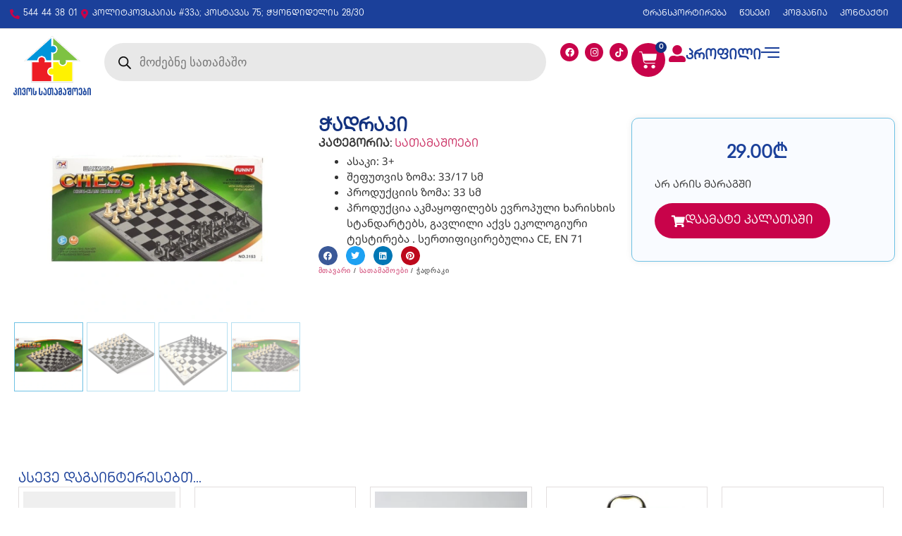

--- FILE ---
content_type: text/html; charset=UTF-8
request_url: https://kiwo.ge/product/%E1%83%AD%E1%83%90%E1%83%93%E1%83%A0%E1%83%90%E1%83%99%E1%83%98-3/
body_size: 31284
content:
<!doctype html>
<html lang="ka-GE">
<head>
    
    <!-- Google tag (gtag.js) -->
<script async src="https://www.googletagmanager.com/gtag/js?id=G-CTV8V1N082"></script>
<script>
  window.dataLayer = window.dataLayer || [];
  function gtag(){dataLayer.push(arguments);}
  gtag('js', new Date());

  gtag('config', 'G-CTV8V1N082');
</script>
    
    
    
    
    
	<meta charset="UTF-8">
	<meta name="viewport" content="width=device-width, initial-scale=1">
	<link rel="profile" href="https://gmpg.org/xfn/11">
	<title>ჭადრაკი &#8211; KIWO.Ge</title>
<meta name='robots' content='max-image-preview:large' />
<link rel="alternate" type="application/rss+xml" title="KIWO.Ge &raquo; RSS-არხი" href="https://kiwo.ge/feed/" />
<link rel="alternate" type="application/rss+xml" title="KIWO.Ge &raquo; კომენტარების RSS-არხი" href="https://kiwo.ge/comments/feed/" />
<link rel="alternate" title="oEmbed (JSON)" type="application/json+oembed" href="https://kiwo.ge/wp-json/oembed/1.0/embed?url=https%3A%2F%2Fkiwo.ge%2Fproduct%2F%25e1%2583%25ad%25e1%2583%2590%25e1%2583%2593%25e1%2583%25a0%25e1%2583%2590%25e1%2583%2599%25e1%2583%2598-3%2F" />
<link rel="alternate" title="oEmbed (XML)" type="text/xml+oembed" href="https://kiwo.ge/wp-json/oembed/1.0/embed?url=https%3A%2F%2Fkiwo.ge%2Fproduct%2F%25e1%2583%25ad%25e1%2583%2590%25e1%2583%2593%25e1%2583%25a0%25e1%2583%2590%25e1%2583%2599%25e1%2583%2598-3%2F&#038;format=xml" />
<style id='wp-img-auto-sizes-contain-inline-css'>
img:is([sizes=auto i],[sizes^="auto," i]){contain-intrinsic-size:3000px 1500px}
/*# sourceURL=wp-img-auto-sizes-contain-inline-css */
</style>
<style id='wp-emoji-styles-inline-css'>

	img.wp-smiley, img.emoji {
		display: inline !important;
		border: none !important;
		box-shadow: none !important;
		height: 1em !important;
		width: 1em !important;
		margin: 0 0.07em !important;
		vertical-align: -0.1em !important;
		background: none !important;
		padding: 0 !important;
	}
/*# sourceURL=wp-emoji-styles-inline-css */
</style>
<link rel='stylesheet' id='wp-block-library-css' href='https://kiwo.ge/wp-includes/css/dist/block-library/style.min.css?ver=6.9' media='all' />
<style id='global-styles-inline-css'>
:root{--wp--preset--aspect-ratio--square: 1;--wp--preset--aspect-ratio--4-3: 4/3;--wp--preset--aspect-ratio--3-4: 3/4;--wp--preset--aspect-ratio--3-2: 3/2;--wp--preset--aspect-ratio--2-3: 2/3;--wp--preset--aspect-ratio--16-9: 16/9;--wp--preset--aspect-ratio--9-16: 9/16;--wp--preset--color--black: #000000;--wp--preset--color--cyan-bluish-gray: #abb8c3;--wp--preset--color--white: #ffffff;--wp--preset--color--pale-pink: #f78da7;--wp--preset--color--vivid-red: #cf2e2e;--wp--preset--color--luminous-vivid-orange: #ff6900;--wp--preset--color--luminous-vivid-amber: #fcb900;--wp--preset--color--light-green-cyan: #7bdcb5;--wp--preset--color--vivid-green-cyan: #00d084;--wp--preset--color--pale-cyan-blue: #8ed1fc;--wp--preset--color--vivid-cyan-blue: #0693e3;--wp--preset--color--vivid-purple: #9b51e0;--wp--preset--gradient--vivid-cyan-blue-to-vivid-purple: linear-gradient(135deg,rgb(6,147,227) 0%,rgb(155,81,224) 100%);--wp--preset--gradient--light-green-cyan-to-vivid-green-cyan: linear-gradient(135deg,rgb(122,220,180) 0%,rgb(0,208,130) 100%);--wp--preset--gradient--luminous-vivid-amber-to-luminous-vivid-orange: linear-gradient(135deg,rgb(252,185,0) 0%,rgb(255,105,0) 100%);--wp--preset--gradient--luminous-vivid-orange-to-vivid-red: linear-gradient(135deg,rgb(255,105,0) 0%,rgb(207,46,46) 100%);--wp--preset--gradient--very-light-gray-to-cyan-bluish-gray: linear-gradient(135deg,rgb(238,238,238) 0%,rgb(169,184,195) 100%);--wp--preset--gradient--cool-to-warm-spectrum: linear-gradient(135deg,rgb(74,234,220) 0%,rgb(151,120,209) 20%,rgb(207,42,186) 40%,rgb(238,44,130) 60%,rgb(251,105,98) 80%,rgb(254,248,76) 100%);--wp--preset--gradient--blush-light-purple: linear-gradient(135deg,rgb(255,206,236) 0%,rgb(152,150,240) 100%);--wp--preset--gradient--blush-bordeaux: linear-gradient(135deg,rgb(254,205,165) 0%,rgb(254,45,45) 50%,rgb(107,0,62) 100%);--wp--preset--gradient--luminous-dusk: linear-gradient(135deg,rgb(255,203,112) 0%,rgb(199,81,192) 50%,rgb(65,88,208) 100%);--wp--preset--gradient--pale-ocean: linear-gradient(135deg,rgb(255,245,203) 0%,rgb(182,227,212) 50%,rgb(51,167,181) 100%);--wp--preset--gradient--electric-grass: linear-gradient(135deg,rgb(202,248,128) 0%,rgb(113,206,126) 100%);--wp--preset--gradient--midnight: linear-gradient(135deg,rgb(2,3,129) 0%,rgb(40,116,252) 100%);--wp--preset--font-size--small: 13px;--wp--preset--font-size--medium: 20px;--wp--preset--font-size--large: 36px;--wp--preset--font-size--x-large: 42px;--wp--preset--spacing--20: 0.44rem;--wp--preset--spacing--30: 0.67rem;--wp--preset--spacing--40: 1rem;--wp--preset--spacing--50: 1.5rem;--wp--preset--spacing--60: 2.25rem;--wp--preset--spacing--70: 3.38rem;--wp--preset--spacing--80: 5.06rem;--wp--preset--shadow--natural: 6px 6px 9px rgba(0, 0, 0, 0.2);--wp--preset--shadow--deep: 12px 12px 50px rgba(0, 0, 0, 0.4);--wp--preset--shadow--sharp: 6px 6px 0px rgba(0, 0, 0, 0.2);--wp--preset--shadow--outlined: 6px 6px 0px -3px rgb(255, 255, 255), 6px 6px rgb(0, 0, 0);--wp--preset--shadow--crisp: 6px 6px 0px rgb(0, 0, 0);}:root { --wp--style--global--content-size: 800px;--wp--style--global--wide-size: 1200px; }:where(body) { margin: 0; }.wp-site-blocks > .alignleft { float: left; margin-right: 2em; }.wp-site-blocks > .alignright { float: right; margin-left: 2em; }.wp-site-blocks > .aligncenter { justify-content: center; margin-left: auto; margin-right: auto; }:where(.wp-site-blocks) > * { margin-block-start: 24px; margin-block-end: 0; }:where(.wp-site-blocks) > :first-child { margin-block-start: 0; }:where(.wp-site-blocks) > :last-child { margin-block-end: 0; }:root { --wp--style--block-gap: 24px; }:root :where(.is-layout-flow) > :first-child{margin-block-start: 0;}:root :where(.is-layout-flow) > :last-child{margin-block-end: 0;}:root :where(.is-layout-flow) > *{margin-block-start: 24px;margin-block-end: 0;}:root :where(.is-layout-constrained) > :first-child{margin-block-start: 0;}:root :where(.is-layout-constrained) > :last-child{margin-block-end: 0;}:root :where(.is-layout-constrained) > *{margin-block-start: 24px;margin-block-end: 0;}:root :where(.is-layout-flex){gap: 24px;}:root :where(.is-layout-grid){gap: 24px;}.is-layout-flow > .alignleft{float: left;margin-inline-start: 0;margin-inline-end: 2em;}.is-layout-flow > .alignright{float: right;margin-inline-start: 2em;margin-inline-end: 0;}.is-layout-flow > .aligncenter{margin-left: auto !important;margin-right: auto !important;}.is-layout-constrained > .alignleft{float: left;margin-inline-start: 0;margin-inline-end: 2em;}.is-layout-constrained > .alignright{float: right;margin-inline-start: 2em;margin-inline-end: 0;}.is-layout-constrained > .aligncenter{margin-left: auto !important;margin-right: auto !important;}.is-layout-constrained > :where(:not(.alignleft):not(.alignright):not(.alignfull)){max-width: var(--wp--style--global--content-size);margin-left: auto !important;margin-right: auto !important;}.is-layout-constrained > .alignwide{max-width: var(--wp--style--global--wide-size);}body .is-layout-flex{display: flex;}.is-layout-flex{flex-wrap: wrap;align-items: center;}.is-layout-flex > :is(*, div){margin: 0;}body .is-layout-grid{display: grid;}.is-layout-grid > :is(*, div){margin: 0;}body{padding-top: 0px;padding-right: 0px;padding-bottom: 0px;padding-left: 0px;}a:where(:not(.wp-element-button)){text-decoration: underline;}:root :where(.wp-element-button, .wp-block-button__link){background-color: #32373c;border-width: 0;color: #fff;font-family: inherit;font-size: inherit;font-style: inherit;font-weight: inherit;letter-spacing: inherit;line-height: inherit;padding-top: calc(0.667em + 2px);padding-right: calc(1.333em + 2px);padding-bottom: calc(0.667em + 2px);padding-left: calc(1.333em + 2px);text-decoration: none;text-transform: inherit;}.has-black-color{color: var(--wp--preset--color--black) !important;}.has-cyan-bluish-gray-color{color: var(--wp--preset--color--cyan-bluish-gray) !important;}.has-white-color{color: var(--wp--preset--color--white) !important;}.has-pale-pink-color{color: var(--wp--preset--color--pale-pink) !important;}.has-vivid-red-color{color: var(--wp--preset--color--vivid-red) !important;}.has-luminous-vivid-orange-color{color: var(--wp--preset--color--luminous-vivid-orange) !important;}.has-luminous-vivid-amber-color{color: var(--wp--preset--color--luminous-vivid-amber) !important;}.has-light-green-cyan-color{color: var(--wp--preset--color--light-green-cyan) !important;}.has-vivid-green-cyan-color{color: var(--wp--preset--color--vivid-green-cyan) !important;}.has-pale-cyan-blue-color{color: var(--wp--preset--color--pale-cyan-blue) !important;}.has-vivid-cyan-blue-color{color: var(--wp--preset--color--vivid-cyan-blue) !important;}.has-vivid-purple-color{color: var(--wp--preset--color--vivid-purple) !important;}.has-black-background-color{background-color: var(--wp--preset--color--black) !important;}.has-cyan-bluish-gray-background-color{background-color: var(--wp--preset--color--cyan-bluish-gray) !important;}.has-white-background-color{background-color: var(--wp--preset--color--white) !important;}.has-pale-pink-background-color{background-color: var(--wp--preset--color--pale-pink) !important;}.has-vivid-red-background-color{background-color: var(--wp--preset--color--vivid-red) !important;}.has-luminous-vivid-orange-background-color{background-color: var(--wp--preset--color--luminous-vivid-orange) !important;}.has-luminous-vivid-amber-background-color{background-color: var(--wp--preset--color--luminous-vivid-amber) !important;}.has-light-green-cyan-background-color{background-color: var(--wp--preset--color--light-green-cyan) !important;}.has-vivid-green-cyan-background-color{background-color: var(--wp--preset--color--vivid-green-cyan) !important;}.has-pale-cyan-blue-background-color{background-color: var(--wp--preset--color--pale-cyan-blue) !important;}.has-vivid-cyan-blue-background-color{background-color: var(--wp--preset--color--vivid-cyan-blue) !important;}.has-vivid-purple-background-color{background-color: var(--wp--preset--color--vivid-purple) !important;}.has-black-border-color{border-color: var(--wp--preset--color--black) !important;}.has-cyan-bluish-gray-border-color{border-color: var(--wp--preset--color--cyan-bluish-gray) !important;}.has-white-border-color{border-color: var(--wp--preset--color--white) !important;}.has-pale-pink-border-color{border-color: var(--wp--preset--color--pale-pink) !important;}.has-vivid-red-border-color{border-color: var(--wp--preset--color--vivid-red) !important;}.has-luminous-vivid-orange-border-color{border-color: var(--wp--preset--color--luminous-vivid-orange) !important;}.has-luminous-vivid-amber-border-color{border-color: var(--wp--preset--color--luminous-vivid-amber) !important;}.has-light-green-cyan-border-color{border-color: var(--wp--preset--color--light-green-cyan) !important;}.has-vivid-green-cyan-border-color{border-color: var(--wp--preset--color--vivid-green-cyan) !important;}.has-pale-cyan-blue-border-color{border-color: var(--wp--preset--color--pale-cyan-blue) !important;}.has-vivid-cyan-blue-border-color{border-color: var(--wp--preset--color--vivid-cyan-blue) !important;}.has-vivid-purple-border-color{border-color: var(--wp--preset--color--vivid-purple) !important;}.has-vivid-cyan-blue-to-vivid-purple-gradient-background{background: var(--wp--preset--gradient--vivid-cyan-blue-to-vivid-purple) !important;}.has-light-green-cyan-to-vivid-green-cyan-gradient-background{background: var(--wp--preset--gradient--light-green-cyan-to-vivid-green-cyan) !important;}.has-luminous-vivid-amber-to-luminous-vivid-orange-gradient-background{background: var(--wp--preset--gradient--luminous-vivid-amber-to-luminous-vivid-orange) !important;}.has-luminous-vivid-orange-to-vivid-red-gradient-background{background: var(--wp--preset--gradient--luminous-vivid-orange-to-vivid-red) !important;}.has-very-light-gray-to-cyan-bluish-gray-gradient-background{background: var(--wp--preset--gradient--very-light-gray-to-cyan-bluish-gray) !important;}.has-cool-to-warm-spectrum-gradient-background{background: var(--wp--preset--gradient--cool-to-warm-spectrum) !important;}.has-blush-light-purple-gradient-background{background: var(--wp--preset--gradient--blush-light-purple) !important;}.has-blush-bordeaux-gradient-background{background: var(--wp--preset--gradient--blush-bordeaux) !important;}.has-luminous-dusk-gradient-background{background: var(--wp--preset--gradient--luminous-dusk) !important;}.has-pale-ocean-gradient-background{background: var(--wp--preset--gradient--pale-ocean) !important;}.has-electric-grass-gradient-background{background: var(--wp--preset--gradient--electric-grass) !important;}.has-midnight-gradient-background{background: var(--wp--preset--gradient--midnight) !important;}.has-small-font-size{font-size: var(--wp--preset--font-size--small) !important;}.has-medium-font-size{font-size: var(--wp--preset--font-size--medium) !important;}.has-large-font-size{font-size: var(--wp--preset--font-size--large) !important;}.has-x-large-font-size{font-size: var(--wp--preset--font-size--x-large) !important;}
:root :where(.wp-block-pullquote){font-size: 1.5em;line-height: 1.6;}
/*# sourceURL=global-styles-inline-css */
</style>
<link rel='stylesheet' id='woof-css' href='https://kiwo.ge/wp-content/plugins/woocommerce-products-filter/css/front.css?ver=1.3.7.4' media='all' />
<style id='woof-inline-css'>

.woof_products_top_panel li span, .woof_products_top_panel2 li span{background: url(https://kiwo.ge/wp-content/plugins/woocommerce-products-filter/img/delete.png);background-size: 14px 14px;background-repeat: no-repeat;background-position: right;}
.woof_edit_view{
                    display: none;
                }

/*# sourceURL=woof-inline-css */
</style>
<link rel='stylesheet' id='chosen-drop-down-css' href='https://kiwo.ge/wp-content/plugins/woocommerce-products-filter/js/chosen/chosen.min.css?ver=1.3.7.4' media='all' />
<link rel='stylesheet' id='icheck-jquery-color-flat-css' href='https://kiwo.ge/wp-content/plugins/woocommerce-products-filter/js/icheck/skins/flat/_all.css?ver=1.3.7.4' media='all' />
<link rel='stylesheet' id='icheck-jquery-color-square-css' href='https://kiwo.ge/wp-content/plugins/woocommerce-products-filter/js/icheck/skins/square/_all.css?ver=1.3.7.4' media='all' />
<link rel='stylesheet' id='icheck-jquery-color-minimal-css' href='https://kiwo.ge/wp-content/plugins/woocommerce-products-filter/js/icheck/skins/minimal/_all.css?ver=1.3.7.4' media='all' />
<link rel='stylesheet' id='woof_by_author_html_items-css' href='https://kiwo.ge/wp-content/plugins/woocommerce-products-filter/ext/by_author/css/by_author.css?ver=1.3.7.4' media='all' />
<link rel='stylesheet' id='woof_by_instock_html_items-css' href='https://kiwo.ge/wp-content/plugins/woocommerce-products-filter/ext/by_instock/css/by_instock.css?ver=1.3.7.4' media='all' />
<link rel='stylesheet' id='woof_by_onsales_html_items-css' href='https://kiwo.ge/wp-content/plugins/woocommerce-products-filter/ext/by_onsales/css/by_onsales.css?ver=1.3.7.4' media='all' />
<link rel='stylesheet' id='woof_by_text_html_items-css' href='https://kiwo.ge/wp-content/plugins/woocommerce-products-filter/ext/by_text/assets/css/front.css?ver=1.3.7.4' media='all' />
<link rel='stylesheet' id='woof_label_html_items-css' href='https://kiwo.ge/wp-content/plugins/woocommerce-products-filter/ext/label/css/html_types/label.css?ver=1.3.7.4' media='all' />
<link rel='stylesheet' id='woof_select_radio_check_html_items-css' href='https://kiwo.ge/wp-content/plugins/woocommerce-products-filter/ext/select_radio_check/css/html_types/select_radio_check.css?ver=1.3.7.4' media='all' />
<link rel='stylesheet' id='woof_sd_html_items_checkbox-css' href='https://kiwo.ge/wp-content/plugins/woocommerce-products-filter/ext/smart_designer/css/elements/checkbox.css?ver=1.3.7.4' media='all' />
<link rel='stylesheet' id='woof_sd_html_items_radio-css' href='https://kiwo.ge/wp-content/plugins/woocommerce-products-filter/ext/smart_designer/css/elements/radio.css?ver=1.3.7.4' media='all' />
<link rel='stylesheet' id='woof_sd_html_items_switcher-css' href='https://kiwo.ge/wp-content/plugins/woocommerce-products-filter/ext/smart_designer/css/elements/switcher.css?ver=1.3.7.4' media='all' />
<link rel='stylesheet' id='woof_sd_html_items_color-css' href='https://kiwo.ge/wp-content/plugins/woocommerce-products-filter/ext/smart_designer/css/elements/color.css?ver=1.3.7.4' media='all' />
<link rel='stylesheet' id='woof_sd_html_items_tooltip-css' href='https://kiwo.ge/wp-content/plugins/woocommerce-products-filter/ext/smart_designer/css/tooltip.css?ver=1.3.7.4' media='all' />
<link rel='stylesheet' id='woof_sd_html_items_front-css' href='https://kiwo.ge/wp-content/plugins/woocommerce-products-filter/ext/smart_designer/css/front.css?ver=1.3.7.4' media='all' />
<link rel='stylesheet' id='woof-switcher23-css' href='https://kiwo.ge/wp-content/plugins/woocommerce-products-filter/css/switcher.css?ver=1.3.7.4' media='all' />
<link rel='stylesheet' id='photoswipe-css' href='https://kiwo.ge/wp-content/plugins/woocommerce/assets/css/photoswipe/photoswipe.min.css?ver=10.4.3' media='all' />
<link rel='stylesheet' id='photoswipe-default-skin-css' href='https://kiwo.ge/wp-content/plugins/woocommerce/assets/css/photoswipe/default-skin/default-skin.min.css?ver=10.4.3' media='all' />
<link rel='stylesheet' id='woocommerce-layout-css' href='https://kiwo.ge/wp-content/plugins/woocommerce/assets/css/woocommerce-layout.css?ver=10.4.3' media='all' />
<link rel='stylesheet' id='woocommerce-smallscreen-css' href='https://kiwo.ge/wp-content/plugins/woocommerce/assets/css/woocommerce-smallscreen.css?ver=10.4.3' media='only screen and (max-width: 768px)' />
<link rel='stylesheet' id='woocommerce-general-css' href='https://kiwo.ge/wp-content/plugins/woocommerce/assets/css/woocommerce.css?ver=10.4.3' media='all' />
<style id='woocommerce-inline-inline-css'>
.woocommerce form .form-row .required { visibility: visible; }
/*# sourceURL=woocommerce-inline-inline-css */
</style>
<link rel='stylesheet' id='woo-variation-swatches-css' href='https://kiwo.ge/wp-content/plugins/woo-variation-swatches/assets/css/frontend.min.css?ver=1766754444' media='all' />
<style id='woo-variation-swatches-inline-css'>
:root {
--wvs-tick:url("data:image/svg+xml;utf8,%3Csvg filter='drop-shadow(0px 0px 2px rgb(0 0 0 / .8))' xmlns='http://www.w3.org/2000/svg'  viewBox='0 0 30 30'%3E%3Cpath fill='none' stroke='%23ffffff' stroke-linecap='round' stroke-linejoin='round' stroke-width='4' d='M4 16L11 23 27 7'/%3E%3C/svg%3E");

--wvs-cross:url("data:image/svg+xml;utf8,%3Csvg filter='drop-shadow(0px 0px 5px rgb(255 255 255 / .6))' xmlns='http://www.w3.org/2000/svg' width='72px' height='72px' viewBox='0 0 24 24'%3E%3Cpath fill='none' stroke='%23ff0000' stroke-linecap='round' stroke-width='0.6' d='M5 5L19 19M19 5L5 19'/%3E%3C/svg%3E");
--wvs-single-product-item-width:30px;
--wvs-single-product-item-height:30px;
--wvs-single-product-item-font-size:16px}
/*# sourceURL=woo-variation-swatches-inline-css */
</style>
<link rel='stylesheet' id='dgwt-wcas-style-css' href='https://kiwo.ge/wp-content/plugins/ajax-search-for-woocommerce/assets/css/style.min.css?ver=1.32.2' media='all' />
<link rel='stylesheet' id='hello-elementor-css' href='https://kiwo.ge/wp-content/themes/hello-elementor/style.min.css?ver=3.2.1' media='all' />
<link rel='stylesheet' id='hello-elementor-theme-style-css' href='https://kiwo.ge/wp-content/themes/hello-elementor/theme.min.css?ver=3.2.1' media='all' />
<link rel='stylesheet' id='hello-elementor-header-footer-css' href='https://kiwo.ge/wp-content/themes/hello-elementor/header-footer.min.css?ver=3.2.1' media='all' />
<link rel='stylesheet' id='elementor-frontend-css' href='https://kiwo.ge/wp-content/plugins/elementor/assets/css/frontend.min.css?ver=3.34.0' media='all' />
<link rel='stylesheet' id='widget-icon-list-css' href='https://kiwo.ge/wp-content/plugins/elementor/assets/css/widget-icon-list.min.css?ver=3.34.0' media='all' />
<link rel='stylesheet' id='widget-nav-menu-css' href='https://kiwo.ge/wp-content/plugins/elementor-pro/assets/css/widget-nav-menu.min.css?ver=3.34.1' media='all' />
<link rel='stylesheet' id='widget-image-css' href='https://kiwo.ge/wp-content/plugins/elementor/assets/css/widget-image.min.css?ver=3.34.0' media='all' />
<link rel='stylesheet' id='swiper-css' href='https://kiwo.ge/wp-content/plugins/elementor/assets/lib/swiper/v8/css/swiper.min.css?ver=8.4.5' media='all' />
<link rel='stylesheet' id='e-swiper-css' href='https://kiwo.ge/wp-content/plugins/elementor/assets/css/conditionals/e-swiper.min.css?ver=3.34.0' media='all' />
<link rel='stylesheet' id='widget-social-icons-css' href='https://kiwo.ge/wp-content/plugins/elementor/assets/css/widget-social-icons.min.css?ver=3.34.0' media='all' />
<link rel='stylesheet' id='e-apple-webkit-css' href='https://kiwo.ge/wp-content/plugins/elementor/assets/css/conditionals/apple-webkit.min.css?ver=3.34.0' media='all' />
<link rel='stylesheet' id='widget-woocommerce-menu-cart-css' href='https://kiwo.ge/wp-content/plugins/elementor-pro/assets/css/widget-woocommerce-menu-cart.min.css?ver=3.34.1' media='all' />
<link rel='stylesheet' id='widget-icon-box-css' href='https://kiwo.ge/wp-content/plugins/elementor/assets/css/widget-icon-box.min.css?ver=3.34.0' media='all' />
<link rel='stylesheet' id='e-sticky-css' href='https://kiwo.ge/wp-content/plugins/elementor-pro/assets/css/modules/sticky.min.css?ver=3.34.1' media='all' />
<link rel='stylesheet' id='e-animation-float-css' href='https://kiwo.ge/wp-content/plugins/elementor/assets/lib/animations/styles/e-animation-float.min.css?ver=3.34.0' media='all' />
<link rel='stylesheet' id='widget-form-css' href='https://kiwo.ge/wp-content/plugins/elementor-pro/assets/css/widget-form.min.css?ver=3.34.1' media='all' />
<link rel='stylesheet' id='widget-woocommerce-product-images-css' href='https://kiwo.ge/wp-content/plugins/elementor-pro/assets/css/widget-woocommerce-product-images.min.css?ver=3.34.1' media='all' />
<link rel='stylesheet' id='widget-heading-css' href='https://kiwo.ge/wp-content/plugins/elementor/assets/css/widget-heading.min.css?ver=3.34.0' media='all' />
<link rel='stylesheet' id='widget-woocommerce-product-meta-css' href='https://kiwo.ge/wp-content/plugins/elementor-pro/assets/css/widget-woocommerce-product-meta.min.css?ver=3.34.1' media='all' />
<link rel='stylesheet' id='widget-share-buttons-css' href='https://kiwo.ge/wp-content/plugins/elementor-pro/assets/css/widget-share-buttons.min.css?ver=3.34.1' media='all' />
<link rel='stylesheet' id='elementor-icons-shared-0-css' href='https://kiwo.ge/wp-content/plugins/elementor/assets/lib/font-awesome/css/fontawesome.min.css?ver=5.15.3' media='all' />
<link rel='stylesheet' id='elementor-icons-fa-solid-css' href='https://kiwo.ge/wp-content/plugins/elementor/assets/lib/font-awesome/css/solid.min.css?ver=5.15.3' media='all' />
<link rel='stylesheet' id='elementor-icons-fa-brands-css' href='https://kiwo.ge/wp-content/plugins/elementor/assets/lib/font-awesome/css/brands.min.css?ver=5.15.3' media='all' />
<link rel='stylesheet' id='widget-woocommerce-product-price-css' href='https://kiwo.ge/wp-content/plugins/elementor-pro/assets/css/widget-woocommerce-product-price.min.css?ver=3.34.1' media='all' />
<link rel='stylesheet' id='widget-woocommerce-product-add-to-cart-css' href='https://kiwo.ge/wp-content/plugins/elementor-pro/assets/css/widget-woocommerce-product-add-to-cart.min.css?ver=3.34.1' media='all' />
<link rel='stylesheet' id='widget-woocommerce-products-css' href='https://kiwo.ge/wp-content/plugins/elementor-pro/assets/css/widget-woocommerce-products.min.css?ver=3.34.1' media='all' />
<link rel='stylesheet' id='elementor-icons-css' href='https://kiwo.ge/wp-content/plugins/elementor/assets/lib/eicons/css/elementor-icons.min.css?ver=5.45.0' media='all' />
<link rel='stylesheet' id='elementor-post-5-css' href='https://kiwo.ge/wp-content/uploads/elementor/css/post-5.css?ver=1768954067' media='all' />
<link rel='stylesheet' id='elementor-post-27-css' href='https://kiwo.ge/wp-content/uploads/elementor/css/post-27.css?ver=1768954068' media='all' />
<link rel='stylesheet' id='elementor-post-125-css' href='https://kiwo.ge/wp-content/uploads/elementor/css/post-125.css?ver=1768954068' media='all' />
<link rel='stylesheet' id='elementor-post-29-css' href='https://kiwo.ge/wp-content/uploads/elementor/css/post-29.css?ver=1768954110' media='all' />
<link rel='stylesheet' id='flexible-shipping-free-shipping-css' href='https://kiwo.ge/wp-content/plugins/flexible-shipping/assets/dist/css/free-shipping.css?ver=6.5.1.2' media='all' />
<link rel='stylesheet' id='trp-language-switcher-v2-css' href='https://kiwo.ge/wp-content/plugins/translatepress-multilingual/assets/css/trp-language-switcher-v2.css?ver=3.0.6' media='all' />
<link rel='stylesheet' id='hello-elementor-child-style-css' href='https://kiwo.ge/wp-content/themes/hello-theme-child-master/style.css?ver=1.0.0' media='all' />
<link rel='stylesheet' id='ekit-widget-styles-css' href='https://kiwo.ge/wp-content/plugins/elementskit-lite/widgets/init/assets/css/widget-styles.css?ver=3.7.8' media='all' />
<link rel='stylesheet' id='ekit-responsive-css' href='https://kiwo.ge/wp-content/plugins/elementskit-lite/widgets/init/assets/css/responsive.css?ver=3.7.8' media='all' />
<link rel='stylesheet' id='eael-general-css' href='https://kiwo.ge/wp-content/plugins/essential-addons-for-elementor-lite/assets/front-end/css/view/general.min.css?ver=6.5.4' media='all' />
<link rel='stylesheet' id='elementor-gf-local-notosansgeorgian-css' href='https://kiwo.ge/wp-content/uploads/elementor/google-fonts/css/notosansgeorgian.css?ver=1744028160' media='all' />
<link rel='stylesheet' id='elementor-gf-local-roboto-css' href='https://kiwo.ge/wp-content/uploads/elementor/google-fonts/css/roboto.css?ver=1744028166' media='all' />
<link rel='stylesheet' id='elementor-icons-ekiticons-css' href='https://kiwo.ge/wp-content/plugins/elementskit-lite/modules/elementskit-icon-pack/assets/css/ekiticons.css?ver=3.7.8' media='all' />
<script id="woof-husky-js-extra">
var woof_husky_txt = {"ajax_url":"https://kiwo.ge/wp-admin/admin-ajax.php","plugin_uri":"https://kiwo.ge/wp-content/plugins/woocommerce-products-filter/ext/by_text/","loader":"https://kiwo.ge/wp-content/plugins/woocommerce-products-filter/ext/by_text/assets/img/ajax-loader.gif","not_found":"Nothing found!","prev":"Prev","next":"Next","site_link":"https://kiwo.ge","default_data":{"placeholder":"","behavior":"title_or_content_or_excerpt","search_by_full_word":"0","autocomplete":1,"how_to_open_links":"0","taxonomy_compatibility":"0","sku_compatibility":"1","custom_fields":"","search_desc_variant":"0","view_text_length":"10","min_symbols":"3","max_posts":"10","image":"","notes_for_customer":"","template":"","max_open_height":"300","page":0}};
//# sourceURL=woof-husky-js-extra
</script>
<script src="https://kiwo.ge/wp-content/plugins/woocommerce-products-filter/ext/by_text/assets/js/husky.js?ver=1.3.7.4" id="woof-husky-js"></script>
<script src="https://kiwo.ge/wp-includes/js/jquery/jquery.min.js?ver=3.7.1" id="jquery-core-js"></script>
<script src="https://kiwo.ge/wp-includes/js/jquery/jquery-migrate.min.js?ver=3.4.1" id="jquery-migrate-js"></script>
<script src="https://kiwo.ge/wp-content/plugins/woocommerce/assets/js/jquery-blockui/jquery.blockUI.min.js?ver=2.7.0-wc.10.4.3" id="wc-jquery-blockui-js" data-wp-strategy="defer"></script>
<script id="wc-add-to-cart-js-extra">
var wc_add_to_cart_params = {"ajax_url":"/wp-admin/admin-ajax.php","wc_ajax_url":"/?wc-ajax=%%endpoint%%","i18n_view_cart":"\u10d9\u10d0\u10da\u10d0\u10d7\u10d8\u10e1 \u10dc\u10d0\u10ee\u10d5\u10d0","cart_url":"https://kiwo.ge/%e1%83%99%e1%83%90%e1%83%9a%e1%83%90%e1%83%97%e1%83%90/","is_cart":"","cart_redirect_after_add":"no"};
//# sourceURL=wc-add-to-cart-js-extra
</script>
<script src="https://kiwo.ge/wp-content/plugins/woocommerce/assets/js/frontend/add-to-cart.min.js?ver=10.4.3" id="wc-add-to-cart-js" defer data-wp-strategy="defer"></script>
<script src="https://kiwo.ge/wp-content/plugins/woocommerce/assets/js/zoom/jquery.zoom.min.js?ver=1.7.21-wc.10.4.3" id="wc-zoom-js" defer data-wp-strategy="defer"></script>
<script src="https://kiwo.ge/wp-content/plugins/woocommerce/assets/js/flexslider/jquery.flexslider.min.js?ver=2.7.2-wc.10.4.3" id="wc-flexslider-js" defer data-wp-strategy="defer"></script>
<script src="https://kiwo.ge/wp-content/plugins/woocommerce/assets/js/photoswipe/photoswipe.min.js?ver=4.1.1-wc.10.4.3" id="wc-photoswipe-js" defer data-wp-strategy="defer"></script>
<script src="https://kiwo.ge/wp-content/plugins/woocommerce/assets/js/photoswipe/photoswipe-ui-default.min.js?ver=4.1.1-wc.10.4.3" id="wc-photoswipe-ui-default-js" defer data-wp-strategy="defer"></script>
<script id="wc-single-product-js-extra">
var wc_single_product_params = {"i18n_required_rating_text":"\u10d2\u10d7\u10ee\u10dd\u10d5\u10d7, \u10d0\u10d8\u10e0\u10e9\u10d8\u10dd\u10d7 \u10e0\u10d4\u10d8\u10e2\u10d8\u10dc\u10d2\u10d8","i18n_rating_options":["1 of 5 stars","2 of 5 stars","3 of 5 stars","4 of 5 stars","5 of 5 stars"],"i18n_product_gallery_trigger_text":"View full-screen image gallery","review_rating_required":"yes","flexslider":{"rtl":false,"animation":"slide","smoothHeight":true,"directionNav":false,"controlNav":"thumbnails","slideshow":false,"animationSpeed":500,"animationLoop":false,"allowOneSlide":false},"zoom_enabled":"","zoom_options":[],"photoswipe_enabled":"1","photoswipe_options":{"shareEl":false,"closeOnScroll":false,"history":false,"hideAnimationDuration":0,"showAnimationDuration":0},"flexslider_enabled":"1"};
//# sourceURL=wc-single-product-js-extra
</script>
<script src="https://kiwo.ge/wp-content/plugins/woocommerce/assets/js/frontend/single-product.min.js?ver=10.4.3" id="wc-single-product-js" defer data-wp-strategy="defer"></script>
<script src="https://kiwo.ge/wp-content/plugins/woocommerce/assets/js/js-cookie/js.cookie.min.js?ver=2.1.4-wc.10.4.3" id="wc-js-cookie-js" defer data-wp-strategy="defer"></script>
<script id="woocommerce-js-extra">
var woocommerce_params = {"ajax_url":"/wp-admin/admin-ajax.php","wc_ajax_url":"/?wc-ajax=%%endpoint%%","i18n_password_show":"Show password","i18n_password_hide":"Hide password"};
//# sourceURL=woocommerce-js-extra
</script>
<script src="https://kiwo.ge/wp-content/plugins/woocommerce/assets/js/frontend/woocommerce.min.js?ver=10.4.3" id="woocommerce-js" defer data-wp-strategy="defer"></script>
<script src="https://kiwo.ge/wp-content/plugins/translatepress-multilingual/assets/js/trp-frontend-compatibility.js?ver=3.0.6" id="trp-frontend-compatibility-js"></script>
<script src="https://kiwo.ge/wp-content/plugins/translatepress-multilingual/assets/js/trp-frontend-language-switcher.js?ver=3.0.6" id="trp-language-switcher-js-v2-js"></script>
<link rel="https://api.w.org/" href="https://kiwo.ge/wp-json/" /><link rel="alternate" title="JSON" type="application/json" href="https://kiwo.ge/wp-json/wp/v2/product/42605" /><link rel="EditURI" type="application/rsd+xml" title="RSD" href="https://kiwo.ge/xmlrpc.php?rsd" />
<meta name="generator" content="WordPress 6.9" />
<meta name="generator" content="WooCommerce 10.4.3" />
<link rel='shortlink' href='https://kiwo.ge/?p=42605' />
<link rel="alternate" hreflang="ka-GE" href="https://kiwo.ge/product/%E1%83%AD%E1%83%90%E1%83%93%E1%83%A0%E1%83%90%E1%83%99%E1%83%98-3/"/>
<link rel="alternate" hreflang="en-US" href="https://kiwo.ge/en/product/%E1%83%AD%E1%83%90%E1%83%93%E1%83%A0%E1%83%90%E1%83%99%E1%83%98-3/"/>
<link rel="alternate" hreflang="ka" href="https://kiwo.ge/product/%E1%83%AD%E1%83%90%E1%83%93%E1%83%A0%E1%83%90%E1%83%99%E1%83%98-3/"/>
<link rel="alternate" hreflang="en" href="https://kiwo.ge/en/product/%E1%83%AD%E1%83%90%E1%83%93%E1%83%A0%E1%83%90%E1%83%99%E1%83%98-3/"/>
		<style>
			.dgwt-wcas-ico-magnifier,.dgwt-wcas-ico-magnifier-handler{max-width:20px}.dgwt-wcas-search-wrapp{max-width:800px}.dgwt-wcas-search-wrapp .dgwt-wcas-sf-wrapp input[type=search].dgwt-wcas-search-input,.dgwt-wcas-search-wrapp .dgwt-wcas-sf-wrapp input[type=search].dgwt-wcas-search-input:hover,.dgwt-wcas-search-wrapp .dgwt-wcas-sf-wrapp input[type=search].dgwt-wcas-search-input:focus{background-color:#e8e8e8;color:#002a54;border-color:#e8e8e8}.dgwt-wcas-sf-wrapp input[type=search].dgwt-wcas-search-input::placeholder{color:#002a54;opacity:.3}.dgwt-wcas-sf-wrapp input[type=search].dgwt-wcas-search-input::-webkit-input-placeholder{color:#002a54;opacity:.3}.dgwt-wcas-sf-wrapp input[type=search].dgwt-wcas-search-input:-moz-placeholder{color:#002a54;opacity:.3}.dgwt-wcas-sf-wrapp input[type=search].dgwt-wcas-search-input::-moz-placeholder{color:#002a54;opacity:.3}.dgwt-wcas-sf-wrapp input[type=search].dgwt-wcas-search-input:-ms-input-placeholder{color:#002a54}.dgwt-wcas-no-submit.dgwt-wcas-search-wrapp .dgwt-wcas-ico-magnifier path,.dgwt-wcas-search-wrapp .dgwt-wcas-close path{fill:#002a54}.dgwt-wcas-loader-circular-path{stroke:#002a54}.dgwt-wcas-preloader{opacity:.6}		</style>
		<meta name="description" content="ასაკი: 3+
 	შეფუთვის ზომა: 33/17 სმ
 	პროდუქციის ზომა: 33 სმ
 	პროდუქცია აკმაყოფილებს ევროპული ხარისხის სტანდარტებს, გავლილი აქვს ეკოლოგიური ტესტირება . სერთიფიცირებულია CE, EN 71">
	<noscript><style>.woocommerce-product-gallery{ opacity: 1 !important; }</style></noscript>
	<meta name="generator" content="Elementor 3.34.0; features: additional_custom_breakpoints; settings: css_print_method-external, google_font-enabled, font_display-auto">
			<style>
				.e-con.e-parent:nth-of-type(n+4):not(.e-lazyloaded):not(.e-no-lazyload),
				.e-con.e-parent:nth-of-type(n+4):not(.e-lazyloaded):not(.e-no-lazyload) * {
					background-image: none !important;
				}
				@media screen and (max-height: 1024px) {
					.e-con.e-parent:nth-of-type(n+3):not(.e-lazyloaded):not(.e-no-lazyload),
					.e-con.e-parent:nth-of-type(n+3):not(.e-lazyloaded):not(.e-no-lazyload) * {
						background-image: none !important;
					}
				}
				@media screen and (max-height: 640px) {
					.e-con.e-parent:nth-of-type(n+2):not(.e-lazyloaded):not(.e-no-lazyload),
					.e-con.e-parent:nth-of-type(n+2):not(.e-lazyloaded):not(.e-no-lazyload) * {
						background-image: none !important;
					}
				}
			</style>
			<link rel="icon" href="https://kiwo.ge/wp-content/uploads/2020/11/Asset-5-50x50.png" sizes="32x32" />
<link rel="icon" href="https://kiwo.ge/wp-content/uploads/2020/11/Asset-5-300x300.png" sizes="192x192" />
<link rel="apple-touch-icon" href="https://kiwo.ge/wp-content/uploads/2020/11/Asset-5-300x300.png" />
<meta name="msapplication-TileImage" content="https://kiwo.ge/wp-content/uploads/2020/11/Asset-5-300x300.png" />

<!-- Meta Pixel Code -->
<script>
!function(f,b,e,v,n,t,s)
{if(f.fbq)return;n=f.fbq=function(){n.callMethod?
n.callMethod.apply(n,arguments):n.queue.push(arguments)};
if(!f._fbq)f._fbq=n;n.push=n;n.loaded=!0;n.version='2.0';
n.queue=[];t=b.createElement(e);t.async=!0;
t.src=v;s=b.getElementsByTagName(e)[0];
s.parentNode.insertBefore(t,s)}(window, document,'script',
'https://connect.facebook.net/en_US/fbevents.js');
fbq('init', '1136855151391181');
fbq('track', 'PageView');
</script>
<noscript><img height="1" width="1" style="display:none"
src="https://www.facebook.com/tr?id=1136855151391181&ev=PageView&noscript=1"
/></noscript>
<!-- End Meta Pixel Code -->


</head>
<body data-rsssl=1 class="wp-singular product-template-default single single-product postid-42605 wp-custom-logo wp-embed-responsive wp-theme-hello-elementor wp-child-theme-hello-theme-child-master theme-hello-elementor woocommerce woocommerce-page woocommerce-no-js translatepress-ka_GE woo-variation-swatches wvs-behavior-blur wvs-theme-hello-theme-child-master wvs-show-label wvs-tooltip elementor-default elementor-template-full-width elementor-kit-5 elementor-page-29">


<a class="skip-link screen-reader-text" href="#content">Skip to content</a>

		<header data-elementor-type="header" data-elementor-id="27" class="elementor elementor-27 elementor-location-header" data-elementor-post-type="elementor_library">
			<div class="elementor-element elementor-element-6daca11 elementor-hidden-mobile e-flex e-con-boxed e-con e-parent" data-id="6daca11" data-element_type="container" data-settings="{&quot;background_background&quot;:&quot;classic&quot;}">
					<div class="e-con-inner">
				<div class="elementor-element elementor-element-1fde0bd elementor-icon-list--layout-inline elementor-list-item-link-full_width elementor-widget elementor-widget-icon-list" data-id="1fde0bd" data-element_type="widget" data-widget_type="icon-list.default">
							<ul class="elementor-icon-list-items elementor-inline-items">
							<li class="elementor-icon-list-item elementor-inline-item">
											<span class="elementor-icon-list-icon">
							<i aria-hidden="true" class="fas fa-phone-alt"></i>						</span>
										<span class="elementor-icon-list-text">544 44 38 01</span>
									</li>
								<li class="elementor-icon-list-item elementor-inline-item">
											<span class="elementor-icon-list-icon">
							<i aria-hidden="true" class="fas fa-map-marker-alt"></i>						</span>
										<span class="elementor-icon-list-text">პოლიტკოვსკაიას #33ა; კოსტავას 75; ჭყონდიდელის 28/30</span>
									</li>
						</ul>
						</div>
				<div class="elementor-element elementor-element-1bd4bdf elementor-nav-menu__align-end elementor-nav-menu--dropdown-tablet elementor-nav-menu__text-align-aside elementor-nav-menu--toggle elementor-nav-menu--burger elementor-widget elementor-widget-nav-menu" data-id="1bd4bdf" data-element_type="widget" data-settings="{&quot;layout&quot;:&quot;horizontal&quot;,&quot;submenu_icon&quot;:{&quot;value&quot;:&quot;&lt;i class=\&quot;fas fa-caret-down\&quot; aria-hidden=\&quot;true\&quot;&gt;&lt;\/i&gt;&quot;,&quot;library&quot;:&quot;fa-solid&quot;},&quot;toggle&quot;:&quot;burger&quot;}" data-widget_type="nav-menu.default">
								<nav aria-label="Menu" class="elementor-nav-menu--main elementor-nav-menu__container elementor-nav-menu--layout-horizontal e--pointer-none">
				<ul id="menu-1-1bd4bdf" class="elementor-nav-menu"><li class="menu-item menu-item-type-post_type menu-item-object-page menu-item-86"><a href="https://kiwo.ge/%e1%83%a2%e1%83%a0%e1%83%90%e1%83%9c%e1%83%a1%e1%83%9e%e1%83%9d%e1%83%a0%e1%83%a2%e1%83%98%e1%83%a0%e1%83%94%e1%83%91%e1%83%90/" class="elementor-item">ტრანსპორტირება</a></li>
<li class="menu-item menu-item-type-post_type menu-item-object-page menu-item-87"><a href="https://kiwo.ge/%e1%83%ac%e1%83%94%e1%83%a1%e1%83%94%e1%83%91%e1%83%98-%e1%83%93%e1%83%90-%e1%83%9e%e1%83%98%e1%83%a0%e1%83%9d%e1%83%91%e1%83%94%e1%83%91%e1%83%98/" class="elementor-item">წესები</a></li>
<li class="menu-item menu-item-type-post_type menu-item-object-page menu-item-88"><a href="https://kiwo.ge/%e1%83%99%e1%83%9d%e1%83%9b%e1%83%9e%e1%83%90%e1%83%9c%e1%83%98%e1%83%98%e1%83%a1-%e1%83%a8%e1%83%94%e1%83%a1%e1%83%90%e1%83%ae%e1%83%94%e1%83%91/" class="elementor-item">კომპანია</a></li>
<li class="menu-item menu-item-type-post_type menu-item-object-page menu-item-89"><a href="https://kiwo.ge/%e1%83%99%e1%83%9d%e1%83%9c%e1%83%a2%e1%83%90%e1%83%a5%e1%83%a2%e1%83%98/" class="elementor-item">კონტაქტი</a></li>
</ul>			</nav>
					<div class="elementor-menu-toggle" role="button" tabindex="0" aria-label="Menu Toggle" aria-expanded="false">
			<i aria-hidden="true" role="presentation" class="elementor-menu-toggle__icon--open eicon-menu-bar"></i><i aria-hidden="true" role="presentation" class="elementor-menu-toggle__icon--close eicon-close"></i>		</div>
					<nav class="elementor-nav-menu--dropdown elementor-nav-menu__container" aria-hidden="true">
				<ul id="menu-2-1bd4bdf" class="elementor-nav-menu"><li class="menu-item menu-item-type-post_type menu-item-object-page menu-item-86"><a href="https://kiwo.ge/%e1%83%a2%e1%83%a0%e1%83%90%e1%83%9c%e1%83%a1%e1%83%9e%e1%83%9d%e1%83%a0%e1%83%a2%e1%83%98%e1%83%a0%e1%83%94%e1%83%91%e1%83%90/" class="elementor-item" tabindex="-1">ტრანსპორტირება</a></li>
<li class="menu-item menu-item-type-post_type menu-item-object-page menu-item-87"><a href="https://kiwo.ge/%e1%83%ac%e1%83%94%e1%83%a1%e1%83%94%e1%83%91%e1%83%98-%e1%83%93%e1%83%90-%e1%83%9e%e1%83%98%e1%83%a0%e1%83%9d%e1%83%91%e1%83%94%e1%83%91%e1%83%98/" class="elementor-item" tabindex="-1">წესები</a></li>
<li class="menu-item menu-item-type-post_type menu-item-object-page menu-item-88"><a href="https://kiwo.ge/%e1%83%99%e1%83%9d%e1%83%9b%e1%83%9e%e1%83%90%e1%83%9c%e1%83%98%e1%83%98%e1%83%a1-%e1%83%a8%e1%83%94%e1%83%a1%e1%83%90%e1%83%ae%e1%83%94%e1%83%91/" class="elementor-item" tabindex="-1">კომპანია</a></li>
<li class="menu-item menu-item-type-post_type menu-item-object-page menu-item-89"><a href="https://kiwo.ge/%e1%83%99%e1%83%9d%e1%83%9c%e1%83%a2%e1%83%90%e1%83%a5%e1%83%a2%e1%83%98/" class="elementor-item" tabindex="-1">კონტაქტი</a></li>
</ul>			</nav>
						</div>
					</div>
				</div>
		<div class="elementor-element elementor-element-bb1cefb elementor-hidden-mobile e-flex e-con-boxed e-con e-parent" data-id="bb1cefb" data-element_type="container" data-settings="{&quot;background_background&quot;:&quot;classic&quot;,&quot;sticky&quot;:&quot;top&quot;,&quot;sticky_on&quot;:[&quot;desktop&quot;,&quot;tablet&quot;,&quot;mobile&quot;],&quot;sticky_offset&quot;:0,&quot;sticky_effects_offset&quot;:0,&quot;sticky_anchor_link_offset&quot;:0}">
					<div class="e-con-inner">
		<div class="elementor-element elementor-element-728ee5e e-con-full e-flex e-con e-child" data-id="728ee5e" data-element_type="container">
		<div class="elementor-element elementor-element-92ca82b elementor-hidden-phone e-con-full e-flex e-con e-child" data-id="92ca82b" data-element_type="container" data-settings="{&quot;sticky&quot;:&quot;top&quot;,&quot;sticky_on&quot;:[&quot;desktop&quot;,&quot;tablet&quot;,&quot;mobile&quot;],&quot;sticky_offset&quot;:0,&quot;sticky_effects_offset&quot;:0,&quot;sticky_anchor_link_offset&quot;:0}">
				<div class="elementor-element elementor-element-e830893 elementor-widget__width-initial elementor-widget elementor-widget-theme-site-logo elementor-widget-image" data-id="e830893" data-element_type="widget" data-widget_type="theme-site-logo.default">
											<a href="https://kiwo.ge">
			<img fetchpriority="high" width="763" height="581" src="https://kiwo.ge/wp-content/uploads/2020/11/Asset-2.png" class="attachment-full size-full wp-image-36010" alt="" srcset="https://kiwo.ge/wp-content/uploads/2020/11/Asset-2.png 763w, https://kiwo.ge/wp-content/uploads/2020/11/Asset-2-300x228.png 300w, https://kiwo.ge/wp-content/uploads/2020/11/Asset-2-600x457.png 600w, https://kiwo.ge/wp-content/uploads/2020/11/Asset-2-64x49.png 64w" sizes="(max-width: 763px) 100vw, 763px" />				</a>
											</div>
				<div class="elementor-element elementor-element-68b78e0 elementor-widget__width-initial elementor-widget elementor-widget-wp-widget-dgwt_wcas_ajax_search" data-id="68b78e0" data-element_type="widget" data-widget_type="wp-widget-dgwt_wcas_ajax_search.default">
				<div class="elementor-widget-container">
					<div class="woocommerce dgwt-wcas-widget"><div  class="dgwt-wcas-search-wrapp dgwt-wcas-has-submit woocommerce dgwt-wcas-style-pirx js-dgwt-wcas-layout-classic dgwt-wcas-layout-classic js-dgwt-wcas-mobile-overlay-enabled">
		<form class="dgwt-wcas-search-form" role="search" action="https://kiwo.ge/" method="get">
		<div class="dgwt-wcas-sf-wrapp">
						<label class="screen-reader-text"
				for="dgwt-wcas-search-input-1">
				Products search			</label>

			<input
				id="dgwt-wcas-search-input-1"
				type="search"
				class="dgwt-wcas-search-input"
				name="s"
				value=""
				placeholder="მოძებნე სათამაშო"
				autocomplete="off"
							/>
			<div class="dgwt-wcas-preloader"></div>

			<div class="dgwt-wcas-voice-search"></div>

							<button type="submit"
						aria-label="Search"
						class="dgwt-wcas-search-submit">				<svg
					class="dgwt-wcas-ico-magnifier" xmlns="http://www.w3.org/2000/svg" width="18" height="18" viewBox="0 0 18 18">
					<path  d=" M 16.722523,17.901412 C 16.572585,17.825208 15.36088,16.670476 14.029846,15.33534 L 11.609782,12.907819 11.01926,13.29667 C 8.7613237,14.783493 5.6172703,14.768302 3.332423,13.259528 -0.07366363,11.010358 -1.0146502,6.5989684 1.1898146,3.2148776
					1.5505179,2.6611594 2.4056498,1.7447266 2.9644271,1.3130497 3.4423015,0.94387379 4.3921825,0.48568469 5.1732652,0.2475835 5.886299,0.03022609 6.1341883,0 7.2037391,0 8.2732897,0 8.521179,0.03022609 9.234213,0.2475835 c 0.781083,0.23810119 1.730962,0.69629029 2.208837,1.0654662
					0.532501,0.4113763 1.39922,1.3400096 1.760153,1.8858877 1.520655,2.2998531 1.599025,5.3023778 0.199549,7.6451086 -0.208076,0.348322 -0.393306,0.668209 -0.411622,0.710863 -0.01831,0.04265 1.065556,1.18264 2.408603,2.533307 1.343046,1.350666 2.486621,2.574792 2.541278,2.720279 0.282475,0.7519
					-0.503089,1.456506 -1.218488,1.092917 z M 8.4027892,12.475062 C 9.434946,12.25579 10.131043,11.855461 10.99416,10.984753 11.554519,10.419467 11.842507,10.042366 12.062078,9.5863882 12.794223,8.0659672 12.793657,6.2652398 12.060578,4.756293 11.680383,3.9737304 10.453587,2.7178427
					9.730569,2.3710306 8.6921295,1.8729196 8.3992147,1.807606 7.2037567,1.807606 6.0082984,1.807606 5.7153841,1.87292 4.6769446,2.3710306 3.9539263,2.7178427 2.7271301,3.9737304 2.3469352,4.756293 1.6138384,6.2652398 1.6132726,8.0659672 2.3454252,9.5863882 c 0.4167354,0.8654208 1.5978784,2.0575608
					2.4443766,2.4671358 1.0971012,0.530827 2.3890403,0.681561 3.6130134,0.421538 z
					"/>
				</svg>
				</button>
			
			<input type="hidden" name="post_type" value="product"/>
			<input type="hidden" name="dgwt_wcas" value="1"/>

			
					</div>
	</form>
</div>
</div>				</div>
				</div>
		<div class="elementor-element elementor-element-b51218b e-con-full e-flex e-con e-child" data-id="b51218b" data-element_type="container">
				<div class="elementor-element elementor-element-c6aafa7 elementor-shape-circle elementor-widget__width-auto elementor-grid-0 e-grid-align-center elementor-widget elementor-widget-social-icons" data-id="c6aafa7" data-element_type="widget" data-widget_type="social-icons.default">
							<div class="elementor-social-icons-wrapper elementor-grid" role="list">
							<span class="elementor-grid-item" role="listitem">
					<a class="elementor-icon elementor-social-icon elementor-social-icon-facebook elementor-repeater-item-0b1b0f8" href="https://www.facebook.com/Kidboxes" target="_blank">
						<span class="elementor-screen-only">Facebook</span>
						<i aria-hidden="true" class="fab fa-facebook"></i>					</a>
				</span>
							<span class="elementor-grid-item" role="listitem">
					<a class="elementor-icon elementor-social-icon elementor-social-icon-instagram elementor-repeater-item-3f7c8cc" href="https://www.instagram.com/kiwo_toy_store/" target="_blank">
						<span class="elementor-screen-only">Instagram</span>
						<i aria-hidden="true" class="fab fa-instagram"></i>					</a>
				</span>
							<span class="elementor-grid-item" role="listitem">
					<a class="elementor-icon elementor-social-icon elementor-social-icon-tiktok elementor-repeater-item-dcca427" href="https://www.tiktok.com/@kiwo.ge" target="_blank">
						<span class="elementor-screen-only">Tiktok</span>
						<i aria-hidden="true" class="fab fa-tiktok"></i>					</a>
				</span>
					</div>
						</div>
				<div class="elementor-element elementor-element-30fc3bd elementor-widget__width-auto toggle-icon--cart-solid elementor-menu-cart--items-indicator-bubble elementor-menu-cart--cart-type-side-cart elementor-menu-cart--show-remove-button-yes elementor-widget elementor-widget-woocommerce-menu-cart" data-id="30fc3bd" data-element_type="widget" data-settings="{&quot;cart_type&quot;:&quot;side-cart&quot;,&quot;open_cart&quot;:&quot;click&quot;,&quot;automatically_open_cart&quot;:&quot;no&quot;}" data-widget_type="woocommerce-menu-cart.default">
							<div class="elementor-menu-cart__wrapper">
							<div class="elementor-menu-cart__toggle_wrapper">
					<div class="elementor-menu-cart__container elementor-lightbox" aria-hidden="true">
						<div class="elementor-menu-cart__main" aria-hidden="true">
									<div class="elementor-menu-cart__close-button">
					</div>
									<div class="widget_shopping_cart_content">
															</div>
						</div>
					</div>
							<div class="elementor-menu-cart__toggle elementor-button-wrapper">
			<a id="elementor-menu-cart__toggle_button" href="#" class="elementor-menu-cart__toggle_button elementor-button elementor-size-sm" aria-expanded="false">
				<span class="elementor-button-text"><span class="woocommerce-Price-amount amount"><bdi>0.00<span class="woocommerce-Price-currencySymbol">&#x20be;</span></bdi></span></span>
				<span class="elementor-button-icon">
					<span class="elementor-button-icon-qty" data-counter="0">0</span>
					<i class="eicon-cart-solid"></i>					<span class="elementor-screen-only">Cart</span>
				</span>
			</a>
		</div>
						</div>
					</div> <!-- close elementor-menu-cart__wrapper -->
						</div>
				<div class="elementor-element elementor-element-f460e2e elementor-position-inline-start elementor-view-default elementor-mobile-position-block-start elementor-widget elementor-widget-icon-box" data-id="f460e2e" data-element_type="widget" data-widget_type="icon-box.default">
							<div class="elementor-icon-box-wrapper">

						<div class="elementor-icon-box-icon">
				<a href="https://kiwo.ge/my-account-2/" class="elementor-icon" tabindex="-1" aria-label="პროფილი">
				<i aria-hidden="true" class="fas fa-user-alt"></i>				</a>
			</div>
			
						<div class="elementor-icon-box-content">

									<h3 class="elementor-icon-box-title">
						<a href="https://kiwo.ge/my-account-2/" >
							პროფილი						</a>
					</h3>
				
				
			</div>
			
		</div>
						</div>
				<div class="elementor-element elementor-element-30309a0 elementor-view-default elementor-widget elementor-widget-icon" data-id="30309a0" data-element_type="widget" data-widget_type="icon.default">
							<div class="elementor-icon-wrapper">
			<a class="elementor-icon" href="#elementor-action%3Aaction%3Dpopup%3Aopen%26settings%3DeyJpZCI6IjMzMzUwIiwidG9nZ2xlIjpmYWxzZX0%3D">
			<i aria-hidden="true" class="icon icon-burger-menu"></i>			</a>
		</div>
						</div>
				</div>
				</div>
				</div>
					</div>
				</div>
		<div class="elementor-element elementor-element-81d0c02 elementor-hidden-desktop elementor-hidden-tablet e-flex e-con-boxed e-con e-parent" data-id="81d0c02" data-element_type="container" data-settings="{&quot;background_background&quot;:&quot;classic&quot;,&quot;sticky&quot;:&quot;top&quot;,&quot;sticky_effects_offset&quot;:1,&quot;sticky_on&quot;:[&quot;desktop&quot;,&quot;tablet&quot;,&quot;mobile&quot;],&quot;sticky_offset&quot;:0,&quot;sticky_anchor_link_offset&quot;:0}">
					<div class="e-con-inner">
		<div class="elementor-element elementor-element-d4281bf e-con-full e-flex e-con e-child" data-id="d4281bf" data-element_type="container">
				<div class="elementor-element elementor-element-f1b3fb4 elementor-widget-mobile__width-initial elementor-widget elementor-widget-theme-site-logo elementor-widget-image" data-id="f1b3fb4" data-element_type="widget" data-widget_type="theme-site-logo.default">
											<a href="https://kiwo.ge">
			<img fetchpriority="high" width="763" height="581" src="https://kiwo.ge/wp-content/uploads/2020/11/Asset-2.png" class="attachment-full size-full wp-image-36010" alt="" srcset="https://kiwo.ge/wp-content/uploads/2020/11/Asset-2.png 763w, https://kiwo.ge/wp-content/uploads/2020/11/Asset-2-300x228.png 300w, https://kiwo.ge/wp-content/uploads/2020/11/Asset-2-600x457.png 600w, https://kiwo.ge/wp-content/uploads/2020/11/Asset-2-64x49.png 64w" sizes="(max-width: 763px) 100vw, 763px" />				</a>
											</div>
				<div class="elementor-element elementor-element-1b70235 elementor-nav-menu__align-end elementor-widget-mobile__width-auto elementor-nav-menu--stretch elementor-nav-menu--dropdown-tablet elementor-nav-menu__text-align-aside elementor-nav-menu--toggle elementor-nav-menu--burger elementor-widget elementor-widget-nav-menu" data-id="1b70235" data-element_type="widget" data-settings="{&quot;full_width&quot;:&quot;stretch&quot;,&quot;layout&quot;:&quot;horizontal&quot;,&quot;submenu_icon&quot;:{&quot;value&quot;:&quot;&lt;i class=\&quot;fas fa-caret-down\&quot; aria-hidden=\&quot;true\&quot;&gt;&lt;\/i&gt;&quot;,&quot;library&quot;:&quot;fa-solid&quot;},&quot;toggle&quot;:&quot;burger&quot;}" data-widget_type="nav-menu.default">
								<nav aria-label="Menu" class="elementor-nav-menu--main elementor-nav-menu__container elementor-nav-menu--layout-horizontal e--pointer-none">
				<ul id="menu-1-1b70235" class="elementor-nav-menu"><li class="menu-item menu-item-type-post_type menu-item-object-page menu-item-home menu-item-534"><a href="https://kiwo.ge/" class="elementor-item">მთავარი გვერდი</a></li>
<li class="menu-item menu-item-type-custom menu-item-object-custom menu-item-1384"><a href="https://kiwo.ge/%E1%83%90%E1%83%A5%E1%83%AA%E1%83%98%E1%83%94%E1%83%91%E1%83%98/" class="elementor-item">აქციები</a></li>
<li class="menu-item menu-item-type-post_type menu-item-object-page menu-item-1383"><a href="https://kiwo.ge/%e1%83%a1%e1%83%98%e1%83%90%e1%83%ae%e1%83%9a%e1%83%94%e1%83%94%e1%83%91%e1%83%98/" class="elementor-item">სიახლეები</a></li>
<li class="menu-item menu-item-type-post_type menu-item-object-page menu-item-532"><a href="https://kiwo.ge/%e1%83%99%e1%83%9d%e1%83%9b%e1%83%9e%e1%83%90%e1%83%9c%e1%83%98%e1%83%98%e1%83%a1-%e1%83%a8%e1%83%94%e1%83%a1%e1%83%90%e1%83%ae%e1%83%94%e1%83%91/" class="elementor-item">კომპანიის შესახებ</a></li>
<li class="menu-item menu-item-type-post_type menu-item-object-page menu-item-530"><a href="https://kiwo.ge/%e1%83%a2%e1%83%a0%e1%83%90%e1%83%9c%e1%83%a1%e1%83%9e%e1%83%9d%e1%83%a0%e1%83%a2%e1%83%98%e1%83%a0%e1%83%94%e1%83%91%e1%83%90/" class="elementor-item">ტრანსპორტირება</a></li>
<li class="menu-item menu-item-type-post_type menu-item-object-page menu-item-531"><a href="https://kiwo.ge/%e1%83%ac%e1%83%94%e1%83%a1%e1%83%94%e1%83%91%e1%83%98-%e1%83%93%e1%83%90-%e1%83%9e%e1%83%98%e1%83%a0%e1%83%9d%e1%83%91%e1%83%94%e1%83%91%e1%83%98/" class="elementor-item">წესები და პირობები</a></li>
<li class="menu-item menu-item-type-post_type menu-item-object-page menu-item-533"><a href="https://kiwo.ge/%e1%83%99%e1%83%9d%e1%83%9c%e1%83%a2%e1%83%90%e1%83%a5%e1%83%a2%e1%83%98/" class="elementor-item">კონტაქტი</a></li>
<li class="menu-item menu-item-type-taxonomy menu-item-object-product_cat menu-item-12654"><a href="https://kiwo.ge/product-category/%e1%83%a1%e1%83%90%e1%83%90%e1%83%ae%e1%83%90%e1%83%9a%e1%83%ac%e1%83%9a%e1%83%9d-%e1%83%90%e1%83%a5%e1%83%a1%e1%83%94%e1%83%a1%e1%83%a3%e1%83%90%e1%83%a0%e1%83%94%e1%83%91%e1%83%98/" class="elementor-item">საახალწლო აქსესუარები</a></li>
<li class="menu-item menu-item-type-taxonomy menu-item-object-product_cat menu-item-540"><a href="https://kiwo.ge/product-category/%e1%83%a9%e1%83%95%e1%83%98%e1%83%9a%e1%83%98-%e1%83%91%e1%83%90%e1%83%95%e1%83%a8%e1%83%95%e1%83%98/" class="elementor-item">ჩვილი ბავშვი</a></li>
<li class="menu-item menu-item-type-taxonomy menu-item-object-product_cat menu-item-536"><a href="https://kiwo.ge/product-category/%e1%83%9b%e1%83%a3%e1%83%a1%e1%83%98%e1%83%99%e1%83%90%e1%83%9a%e1%83%a3%e1%83%a0%e1%83%98-%e1%83%a1%e1%83%90%e1%83%97%e1%83%90%e1%83%9b%e1%83%90%e1%83%a8%e1%83%9d%e1%83%94%e1%83%91%e1%83%98/" class="elementor-item">მუსიკალური სათამაშოები</a></li>
<li class="menu-item menu-item-type-taxonomy menu-item-object-product_cat menu-item-538"><a href="https://kiwo.ge/product-category/%e1%83%a1%e1%83%90%e1%83%92%e1%83%90%e1%83%9c%e1%83%9b%e1%83%90%e1%83%9c%e1%83%90%e1%83%97%e1%83%9a%e1%83%94%e1%83%91%e1%83%9a%e1%83%9d-%e1%83%a1%e1%83%90%e1%83%97%e1%83%90%e1%83%9b%e1%83%90%e1%83%a8/" class="elementor-item">საგანმანათლებლო სათამაშოები</a></li>
<li class="menu-item menu-item-type-taxonomy menu-item-object-product_cat menu-item-12659"><a href="https://kiwo.ge/product-category/%e1%83%ae%e1%83%98%e1%83%a1-%e1%83%a1%e1%83%90%e1%83%97%e1%83%90%e1%83%9b%e1%83%90%e1%83%a8%e1%83%9d%e1%83%94%e1%83%91%e1%83%98/" class="elementor-item">ხის სათამაშოები</a></li>
<li class="menu-item menu-item-type-taxonomy menu-item-object-product_cat menu-item-3177"><a href="https://kiwo.ge/product-category/%e1%83%a0%e1%83%91%e1%83%98%e1%83%9a%e1%83%98-%e1%83%a1%e1%83%90%e1%83%97%e1%83%90%e1%83%9b%e1%83%90%e1%83%a8%e1%83%9d%e1%83%94%e1%83%91%e1%83%98/" class="elementor-item">რბილი სათამაშოები</a></li>
<li class="menu-item menu-item-type-taxonomy menu-item-object-product_cat menu-item-12661"><a href="https://kiwo.ge/product-category/%e1%83%9b%e1%83%90%e1%83%9c%e1%83%a5%e1%83%90%e1%83%9c%e1%83%94%e1%83%91%e1%83%98/%e1%83%94%e1%83%9a%e1%83%94%e1%83%a5%e1%83%a2%e1%83%a0%e1%83%9d-%e1%83%9b%e1%83%90%e1%83%9c%e1%83%a5%e1%83%90%e1%83%9c%e1%83%94%e1%83%91%e1%83%98/" class="elementor-item">ელექტრო მანქანები</a></li>
<li class="menu-item menu-item-type-taxonomy menu-item-object-product_cat menu-item-9888"><a href="https://kiwo.ge/product-category/%e1%83%9b%e1%83%90%e1%83%9c%e1%83%a5%e1%83%90%e1%83%9c%e1%83%94%e1%83%91%e1%83%98/" class="elementor-item">მანქანები</a></li>
<li class="menu-item menu-item-type-taxonomy menu-item-object-product_cat menu-item-9889"><a href="https://kiwo.ge/product-category/%e1%83%97%e1%83%9d%e1%83%af%e1%83%98%e1%83%9c%e1%83%94%e1%83%91%e1%83%98/" class="elementor-item">თოჯინები</a></li>
<li class="menu-item menu-item-type-taxonomy menu-item-object-product_cat menu-item-12663"><a href="https://kiwo.ge/product-category/%e1%83%9a%e1%83%94%e1%83%92%e1%83%9d/" class="elementor-item">ლეგო</a></li>
<li class="menu-item menu-item-type-taxonomy menu-item-object-product_cat menu-item-537"><a href="https://kiwo.ge/product-category/%e1%83%a1%e1%83%90%e1%83%91%e1%83%90%e1%83%95%e1%83%a8%e1%83%95%e1%83%9d-%e1%83%a2%e1%83%90%e1%83%9c%e1%83%a1%e1%83%90%e1%83%aa%e1%83%9b%e1%83%94%e1%83%9a%e1%83%98-%e1%83%a4%e1%83%9d%e1%83%a0%e1%83%9b/" class="elementor-item">საბავშვო ტანსაცმელი/ფორმები</a></li>
<li class="menu-item menu-item-type-taxonomy menu-item-object-product_cat menu-item-535"><a href="https://kiwo.ge/product-category/%e1%83%90%e1%83%a5%e1%83%a1%e1%83%94%e1%83%a1%e1%83%a3%e1%83%90%e1%83%a0%e1%83%98-%e1%83%a1%e1%83%90%e1%83%9e%e1%83%a0%e1%83%90%e1%83%9c%e1%83%ad%e1%83%90%e1%83%95%e1%83%98/" class="elementor-item">აქსესუარი/საპრანჭავი</a></li>
<li class="menu-item menu-item-type-taxonomy menu-item-object-product_cat menu-item-11212"><a href="https://kiwo.ge/product-category/%e1%83%a1%e1%83%90%e1%83%ae%e1%83%9a%e1%83%98-%e1%83%a1%e1%83%94%e1%83%98%e1%83%a0%e1%83%9c%e1%83%9d%e1%83%91%e1%83%90/" class="elementor-item">სახლი-სეირნობა</a></li>
<li class="menu-item menu-item-type-taxonomy menu-item-object-product_cat menu-item-4801"><a href="https://kiwo.ge/product-category/%e1%83%94%e1%83%96%e1%83%9d%e1%83%a1-%e1%83%a1%e1%83%90%e1%83%97%e1%83%90%e1%83%9b%e1%83%90%e1%83%a8%e1%83%9d%e1%83%94%e1%83%91%e1%83%98/" class="elementor-item">ეზოს სათამაშოები</a></li>
<li class="menu-item menu-item-type-taxonomy menu-item-object-product_cat menu-item-4803"><a href="https://kiwo.ge/product-category/%e1%83%a1%e1%83%90%e1%83%9b%e1%83%90%e1%83%92%e1%83%98%e1%83%93%e1%83%9d-%e1%83%a1%e1%83%90%e1%83%97%e1%83%90%e1%83%9b%e1%83%90%e1%83%a8%e1%83%9d%e1%83%94%e1%83%91%e1%83%98/" class="elementor-item">სამაგიდო სათამაშოები</a></li>
<li class="menu-item menu-item-type-taxonomy menu-item-object-product_cat menu-item-4802"><a href="https://kiwo.ge/product-category/%e1%83%a1%e1%83%90%e1%83%99%e1%83%90%e1%83%9c%e1%83%aa%e1%83%94%e1%83%9a%e1%83%90%e1%83%a0%e1%83%98%e1%83%9d/" class="elementor-item">საკანცელარიო</a></li>
<li class="menu-item menu-item-type-taxonomy menu-item-object-product_cat menu-item-22840"><a href="https://kiwo.ge/product-category/%e1%83%a1%e1%83%90%e1%83%93%e1%83%a6%e1%83%94%e1%83%a1%e1%83%90%e1%83%a1%e1%83%ac%e1%83%90%e1%83%a3%e1%83%9a%e1%83%9d/" class="elementor-item">სადღესასწაულო</a></li>
</ul>			</nav>
					<div class="elementor-menu-toggle" role="button" tabindex="0" aria-label="Menu Toggle" aria-expanded="false">
			<i aria-hidden="true" role="presentation" class="elementor-menu-toggle__icon--open eicon-menu-bar"></i><i aria-hidden="true" role="presentation" class="elementor-menu-toggle__icon--close eicon-close"></i>		</div>
					<nav class="elementor-nav-menu--dropdown elementor-nav-menu__container" aria-hidden="true">
				<ul id="menu-2-1b70235" class="elementor-nav-menu"><li class="menu-item menu-item-type-post_type menu-item-object-page menu-item-home menu-item-534"><a href="https://kiwo.ge/" class="elementor-item" tabindex="-1">მთავარი გვერდი</a></li>
<li class="menu-item menu-item-type-custom menu-item-object-custom menu-item-1384"><a href="https://kiwo.ge/%E1%83%90%E1%83%A5%E1%83%AA%E1%83%98%E1%83%94%E1%83%91%E1%83%98/" class="elementor-item" tabindex="-1">აქციები</a></li>
<li class="menu-item menu-item-type-post_type menu-item-object-page menu-item-1383"><a href="https://kiwo.ge/%e1%83%a1%e1%83%98%e1%83%90%e1%83%ae%e1%83%9a%e1%83%94%e1%83%94%e1%83%91%e1%83%98/" class="elementor-item" tabindex="-1">სიახლეები</a></li>
<li class="menu-item menu-item-type-post_type menu-item-object-page menu-item-532"><a href="https://kiwo.ge/%e1%83%99%e1%83%9d%e1%83%9b%e1%83%9e%e1%83%90%e1%83%9c%e1%83%98%e1%83%98%e1%83%a1-%e1%83%a8%e1%83%94%e1%83%a1%e1%83%90%e1%83%ae%e1%83%94%e1%83%91/" class="elementor-item" tabindex="-1">კომპანიის შესახებ</a></li>
<li class="menu-item menu-item-type-post_type menu-item-object-page menu-item-530"><a href="https://kiwo.ge/%e1%83%a2%e1%83%a0%e1%83%90%e1%83%9c%e1%83%a1%e1%83%9e%e1%83%9d%e1%83%a0%e1%83%a2%e1%83%98%e1%83%a0%e1%83%94%e1%83%91%e1%83%90/" class="elementor-item" tabindex="-1">ტრანსპორტირება</a></li>
<li class="menu-item menu-item-type-post_type menu-item-object-page menu-item-531"><a href="https://kiwo.ge/%e1%83%ac%e1%83%94%e1%83%a1%e1%83%94%e1%83%91%e1%83%98-%e1%83%93%e1%83%90-%e1%83%9e%e1%83%98%e1%83%a0%e1%83%9d%e1%83%91%e1%83%94%e1%83%91%e1%83%98/" class="elementor-item" tabindex="-1">წესები და პირობები</a></li>
<li class="menu-item menu-item-type-post_type menu-item-object-page menu-item-533"><a href="https://kiwo.ge/%e1%83%99%e1%83%9d%e1%83%9c%e1%83%a2%e1%83%90%e1%83%a5%e1%83%a2%e1%83%98/" class="elementor-item" tabindex="-1">კონტაქტი</a></li>
<li class="menu-item menu-item-type-taxonomy menu-item-object-product_cat menu-item-12654"><a href="https://kiwo.ge/product-category/%e1%83%a1%e1%83%90%e1%83%90%e1%83%ae%e1%83%90%e1%83%9a%e1%83%ac%e1%83%9a%e1%83%9d-%e1%83%90%e1%83%a5%e1%83%a1%e1%83%94%e1%83%a1%e1%83%a3%e1%83%90%e1%83%a0%e1%83%94%e1%83%91%e1%83%98/" class="elementor-item" tabindex="-1">საახალწლო აქსესუარები</a></li>
<li class="menu-item menu-item-type-taxonomy menu-item-object-product_cat menu-item-540"><a href="https://kiwo.ge/product-category/%e1%83%a9%e1%83%95%e1%83%98%e1%83%9a%e1%83%98-%e1%83%91%e1%83%90%e1%83%95%e1%83%a8%e1%83%95%e1%83%98/" class="elementor-item" tabindex="-1">ჩვილი ბავშვი</a></li>
<li class="menu-item menu-item-type-taxonomy menu-item-object-product_cat menu-item-536"><a href="https://kiwo.ge/product-category/%e1%83%9b%e1%83%a3%e1%83%a1%e1%83%98%e1%83%99%e1%83%90%e1%83%9a%e1%83%a3%e1%83%a0%e1%83%98-%e1%83%a1%e1%83%90%e1%83%97%e1%83%90%e1%83%9b%e1%83%90%e1%83%a8%e1%83%9d%e1%83%94%e1%83%91%e1%83%98/" class="elementor-item" tabindex="-1">მუსიკალური სათამაშოები</a></li>
<li class="menu-item menu-item-type-taxonomy menu-item-object-product_cat menu-item-538"><a href="https://kiwo.ge/product-category/%e1%83%a1%e1%83%90%e1%83%92%e1%83%90%e1%83%9c%e1%83%9b%e1%83%90%e1%83%9c%e1%83%90%e1%83%97%e1%83%9a%e1%83%94%e1%83%91%e1%83%9a%e1%83%9d-%e1%83%a1%e1%83%90%e1%83%97%e1%83%90%e1%83%9b%e1%83%90%e1%83%a8/" class="elementor-item" tabindex="-1">საგანმანათლებლო სათამაშოები</a></li>
<li class="menu-item menu-item-type-taxonomy menu-item-object-product_cat menu-item-12659"><a href="https://kiwo.ge/product-category/%e1%83%ae%e1%83%98%e1%83%a1-%e1%83%a1%e1%83%90%e1%83%97%e1%83%90%e1%83%9b%e1%83%90%e1%83%a8%e1%83%9d%e1%83%94%e1%83%91%e1%83%98/" class="elementor-item" tabindex="-1">ხის სათამაშოები</a></li>
<li class="menu-item menu-item-type-taxonomy menu-item-object-product_cat menu-item-3177"><a href="https://kiwo.ge/product-category/%e1%83%a0%e1%83%91%e1%83%98%e1%83%9a%e1%83%98-%e1%83%a1%e1%83%90%e1%83%97%e1%83%90%e1%83%9b%e1%83%90%e1%83%a8%e1%83%9d%e1%83%94%e1%83%91%e1%83%98/" class="elementor-item" tabindex="-1">რბილი სათამაშოები</a></li>
<li class="menu-item menu-item-type-taxonomy menu-item-object-product_cat menu-item-12661"><a href="https://kiwo.ge/product-category/%e1%83%9b%e1%83%90%e1%83%9c%e1%83%a5%e1%83%90%e1%83%9c%e1%83%94%e1%83%91%e1%83%98/%e1%83%94%e1%83%9a%e1%83%94%e1%83%a5%e1%83%a2%e1%83%a0%e1%83%9d-%e1%83%9b%e1%83%90%e1%83%9c%e1%83%a5%e1%83%90%e1%83%9c%e1%83%94%e1%83%91%e1%83%98/" class="elementor-item" tabindex="-1">ელექტრო მანქანები</a></li>
<li class="menu-item menu-item-type-taxonomy menu-item-object-product_cat menu-item-9888"><a href="https://kiwo.ge/product-category/%e1%83%9b%e1%83%90%e1%83%9c%e1%83%a5%e1%83%90%e1%83%9c%e1%83%94%e1%83%91%e1%83%98/" class="elementor-item" tabindex="-1">მანქანები</a></li>
<li class="menu-item menu-item-type-taxonomy menu-item-object-product_cat menu-item-9889"><a href="https://kiwo.ge/product-category/%e1%83%97%e1%83%9d%e1%83%af%e1%83%98%e1%83%9c%e1%83%94%e1%83%91%e1%83%98/" class="elementor-item" tabindex="-1">თოჯინები</a></li>
<li class="menu-item menu-item-type-taxonomy menu-item-object-product_cat menu-item-12663"><a href="https://kiwo.ge/product-category/%e1%83%9a%e1%83%94%e1%83%92%e1%83%9d/" class="elementor-item" tabindex="-1">ლეგო</a></li>
<li class="menu-item menu-item-type-taxonomy menu-item-object-product_cat menu-item-537"><a href="https://kiwo.ge/product-category/%e1%83%a1%e1%83%90%e1%83%91%e1%83%90%e1%83%95%e1%83%a8%e1%83%95%e1%83%9d-%e1%83%a2%e1%83%90%e1%83%9c%e1%83%a1%e1%83%90%e1%83%aa%e1%83%9b%e1%83%94%e1%83%9a%e1%83%98-%e1%83%a4%e1%83%9d%e1%83%a0%e1%83%9b/" class="elementor-item" tabindex="-1">საბავშვო ტანსაცმელი/ფორმები</a></li>
<li class="menu-item menu-item-type-taxonomy menu-item-object-product_cat menu-item-535"><a href="https://kiwo.ge/product-category/%e1%83%90%e1%83%a5%e1%83%a1%e1%83%94%e1%83%a1%e1%83%a3%e1%83%90%e1%83%a0%e1%83%98-%e1%83%a1%e1%83%90%e1%83%9e%e1%83%a0%e1%83%90%e1%83%9c%e1%83%ad%e1%83%90%e1%83%95%e1%83%98/" class="elementor-item" tabindex="-1">აქსესუარი/საპრანჭავი</a></li>
<li class="menu-item menu-item-type-taxonomy menu-item-object-product_cat menu-item-11212"><a href="https://kiwo.ge/product-category/%e1%83%a1%e1%83%90%e1%83%ae%e1%83%9a%e1%83%98-%e1%83%a1%e1%83%94%e1%83%98%e1%83%a0%e1%83%9c%e1%83%9d%e1%83%91%e1%83%90/" class="elementor-item" tabindex="-1">სახლი-სეირნობა</a></li>
<li class="menu-item menu-item-type-taxonomy menu-item-object-product_cat menu-item-4801"><a href="https://kiwo.ge/product-category/%e1%83%94%e1%83%96%e1%83%9d%e1%83%a1-%e1%83%a1%e1%83%90%e1%83%97%e1%83%90%e1%83%9b%e1%83%90%e1%83%a8%e1%83%9d%e1%83%94%e1%83%91%e1%83%98/" class="elementor-item" tabindex="-1">ეზოს სათამაშოები</a></li>
<li class="menu-item menu-item-type-taxonomy menu-item-object-product_cat menu-item-4803"><a href="https://kiwo.ge/product-category/%e1%83%a1%e1%83%90%e1%83%9b%e1%83%90%e1%83%92%e1%83%98%e1%83%93%e1%83%9d-%e1%83%a1%e1%83%90%e1%83%97%e1%83%90%e1%83%9b%e1%83%90%e1%83%a8%e1%83%9d%e1%83%94%e1%83%91%e1%83%98/" class="elementor-item" tabindex="-1">სამაგიდო სათამაშოები</a></li>
<li class="menu-item menu-item-type-taxonomy menu-item-object-product_cat menu-item-4802"><a href="https://kiwo.ge/product-category/%e1%83%a1%e1%83%90%e1%83%99%e1%83%90%e1%83%9c%e1%83%aa%e1%83%94%e1%83%9a%e1%83%90%e1%83%a0%e1%83%98%e1%83%9d/" class="elementor-item" tabindex="-1">საკანცელარიო</a></li>
<li class="menu-item menu-item-type-taxonomy menu-item-object-product_cat menu-item-22840"><a href="https://kiwo.ge/product-category/%e1%83%a1%e1%83%90%e1%83%93%e1%83%a6%e1%83%94%e1%83%a1%e1%83%90%e1%83%a1%e1%83%ac%e1%83%90%e1%83%a3%e1%83%9a%e1%83%9d/" class="elementor-item" tabindex="-1">სადღესასწაულო</a></li>
</ul>			</nav>
						</div>
				<div class="elementor-element elementor-element-062fbd5 elementor-widget__width-auto toggle-icon--cart-solid elementor-menu-cart--items-indicator-bubble elementor-menu-cart--cart-type-side-cart elementor-menu-cart--show-remove-button-yes elementor-widget elementor-widget-woocommerce-menu-cart" data-id="062fbd5" data-element_type="widget" data-settings="{&quot;cart_type&quot;:&quot;side-cart&quot;,&quot;open_cart&quot;:&quot;click&quot;,&quot;automatically_open_cart&quot;:&quot;no&quot;}" data-widget_type="woocommerce-menu-cart.default">
							<div class="elementor-menu-cart__wrapper">
							<div class="elementor-menu-cart__toggle_wrapper">
					<div class="elementor-menu-cart__container elementor-lightbox" aria-hidden="true">
						<div class="elementor-menu-cart__main" aria-hidden="true">
									<div class="elementor-menu-cart__close-button">
					</div>
									<div class="widget_shopping_cart_content">
															</div>
						</div>
					</div>
							<div class="elementor-menu-cart__toggle elementor-button-wrapper">
			<a id="elementor-menu-cart__toggle_button" href="#" class="elementor-menu-cart__toggle_button elementor-button elementor-size-sm" aria-expanded="false">
				<span class="elementor-button-text"><span class="woocommerce-Price-amount amount"><bdi>0.00<span class="woocommerce-Price-currencySymbol">&#x20be;</span></bdi></span></span>
				<span class="elementor-button-icon">
					<span class="elementor-button-icon-qty" data-counter="0">0</span>
					<i class="eicon-cart-solid"></i>					<span class="elementor-screen-only">Cart</span>
				</span>
			</a>
		</div>
						</div>
					</div> <!-- close elementor-menu-cart__wrapper -->
						</div>
				<div class="elementor-element elementor-element-ed116d6 elementor-widget__width-auto elementor-view-default elementor-widget elementor-widget-icon" data-id="ed116d6" data-element_type="widget" data-widget_type="icon.default">
							<div class="elementor-icon-wrapper">
			<a class="elementor-icon" href="https://kiwo.ge/my-account-2/">
			<i aria-hidden="true" class="fas fa-user-circle"></i>			</a>
		</div>
						</div>
				</div>
					</div>
				</div>
				</header>
		<div class="woocommerce-notices-wrapper"></div>		<div data-elementor-type="product" data-elementor-id="29" class="elementor elementor-29 elementor-location-single post-42605 product type-product status-publish has-post-thumbnail product_cat-61 first outofstock shipping-taxable purchasable product-type-simple product" data-elementor-post-type="elementor_library">
			<div class="elementor-element elementor-element-da0c3be e-flex e-con-boxed e-con e-parent" data-id="da0c3be" data-element_type="container">
					<div class="e-con-inner">
		<div class="elementor-element elementor-element-90d5780 e-con-full e-flex e-con e-child" data-id="90d5780" data-element_type="container">
		<div class="elementor-element elementor-element-77e62c2 e-con-full e-flex e-con e-child" data-id="77e62c2" data-element_type="container">
		<div class="elementor-element elementor-element-82f1580 e-con-full e-flex e-con e-child" data-id="82f1580" data-element_type="container">
				<div class="elementor-element elementor-element-016615e elementor-widget elementor-widget-woocommerce-product-images" data-id="016615e" data-element_type="widget" data-widget_type="woocommerce-product-images.default">
					<div class="woocommerce-product-gallery woocommerce-product-gallery--with-images woocommerce-product-gallery--columns-4 images" data-columns="4" style="opacity: 0; transition: opacity .25s ease-in-out;">
	<div class="woocommerce-product-gallery__wrapper">
		<div data-thumb="https://kiwo.ge/wp-content/uploads/2025/03/Screenshot-2025-03-18-021949-100x100.png" data-thumb-alt="ჭადრაკი" data-thumb-srcset="https://kiwo.ge/wp-content/uploads/2025/03/Screenshot-2025-03-18-021949-100x100.png 100w, https://kiwo.ge/wp-content/uploads/2025/03/Screenshot-2025-03-18-021949-150x150.png 150w, https://kiwo.ge/wp-content/uploads/2025/03/Screenshot-2025-03-18-021949-300x300.png 300w, https://kiwo.ge/wp-content/uploads/2025/03/Screenshot-2025-03-18-021949-50x50.png 50w"  data-thumb-sizes="(max-width: 100px) 100vw, 100px" class="woocommerce-product-gallery__image"><a href="https://kiwo.ge/wp-content/uploads/2025/03/Screenshot-2025-03-18-021949.png"><img width="600" height="430" src="https://kiwo.ge/wp-content/uploads/2025/03/Screenshot-2025-03-18-021949-600x430.png" class="wp-post-image" alt="ჭადრაკი" data-caption="" data-src="https://kiwo.ge/wp-content/uploads/2025/03/Screenshot-2025-03-18-021949.png" data-large_image="https://kiwo.ge/wp-content/uploads/2025/03/Screenshot-2025-03-18-021949.png" data-large_image_width="662" data-large_image_height="474" decoding="async" srcset="https://kiwo.ge/wp-content/uploads/2025/03/Screenshot-2025-03-18-021949-600x430.png 600w, https://kiwo.ge/wp-content/uploads/2025/03/Screenshot-2025-03-18-021949-300x215.png 300w, https://kiwo.ge/wp-content/uploads/2025/03/Screenshot-2025-03-18-021949-64x46.png 64w, https://kiwo.ge/wp-content/uploads/2025/03/Screenshot-2025-03-18-021949.png 662w" sizes="(max-width: 600px) 100vw, 600px" /></a></div><div data-thumb="https://kiwo.ge/wp-content/uploads/2025/03/Screenshot-2025-03-18-022248-100x100.png" data-thumb-alt="ჭადრაკი - Image 2" data-thumb-srcset="https://kiwo.ge/wp-content/uploads/2025/03/Screenshot-2025-03-18-022248-100x100.png 100w, https://kiwo.ge/wp-content/uploads/2025/03/Screenshot-2025-03-18-022248-150x150.png 150w, https://kiwo.ge/wp-content/uploads/2025/03/Screenshot-2025-03-18-022248-300x300.png 300w, https://kiwo.ge/wp-content/uploads/2025/03/Screenshot-2025-03-18-022248-50x50.png 50w"  data-thumb-sizes="(max-width: 100px) 100vw, 100px" class="woocommerce-product-gallery__image"><a href="https://kiwo.ge/wp-content/uploads/2025/03/Screenshot-2025-03-18-022248.png"><img loading="lazy" width="523" height="439" src="https://kiwo.ge/wp-content/uploads/2025/03/Screenshot-2025-03-18-022248.png" class="" alt="ჭადრაკი - Image 2" data-caption="" data-src="https://kiwo.ge/wp-content/uploads/2025/03/Screenshot-2025-03-18-022248.png" data-large_image="https://kiwo.ge/wp-content/uploads/2025/03/Screenshot-2025-03-18-022248.png" data-large_image_width="523" data-large_image_height="439" decoding="async" srcset="https://kiwo.ge/wp-content/uploads/2025/03/Screenshot-2025-03-18-022248.png 523w, https://kiwo.ge/wp-content/uploads/2025/03/Screenshot-2025-03-18-022248-300x252.png 300w, https://kiwo.ge/wp-content/uploads/2025/03/Screenshot-2025-03-18-022248-64x54.png 64w" sizes="(max-width: 523px) 100vw, 523px" /></a></div><div data-thumb="https://kiwo.ge/wp-content/uploads/2025/03/Screenshot-2025-03-18-022014-100x100.png" data-thumb-alt="ჭადრაკი - Image 3" data-thumb-srcset="https://kiwo.ge/wp-content/uploads/2025/03/Screenshot-2025-03-18-022014-100x100.png 100w, https://kiwo.ge/wp-content/uploads/2025/03/Screenshot-2025-03-18-022014-150x150.png 150w, https://kiwo.ge/wp-content/uploads/2025/03/Screenshot-2025-03-18-022014-300x300.png 300w, https://kiwo.ge/wp-content/uploads/2025/03/Screenshot-2025-03-18-022014-50x50.png 50w"  data-thumb-sizes="(max-width: 100px) 100vw, 100px" class="woocommerce-product-gallery__image"><a href="https://kiwo.ge/wp-content/uploads/2025/03/Screenshot-2025-03-18-022014.png"><img loading="lazy" width="600" height="406" src="https://kiwo.ge/wp-content/uploads/2025/03/Screenshot-2025-03-18-022014-600x406.png" class="" alt="ჭადრაკი - Image 3" data-caption="" data-src="https://kiwo.ge/wp-content/uploads/2025/03/Screenshot-2025-03-18-022014.png" data-large_image="https://kiwo.ge/wp-content/uploads/2025/03/Screenshot-2025-03-18-022014.png" data-large_image_width="648" data-large_image_height="439" decoding="async" srcset="https://kiwo.ge/wp-content/uploads/2025/03/Screenshot-2025-03-18-022014-600x406.png 600w, https://kiwo.ge/wp-content/uploads/2025/03/Screenshot-2025-03-18-022014-300x203.png 300w, https://kiwo.ge/wp-content/uploads/2025/03/Screenshot-2025-03-18-022014-64x43.png 64w, https://kiwo.ge/wp-content/uploads/2025/03/Screenshot-2025-03-18-022014.png 648w" sizes="(max-width: 600px) 100vw, 600px" /></a></div><div data-thumb="https://kiwo.ge/wp-content/uploads/2025/03/Screenshot-2025-03-18-021949-100x100.png" data-thumb-alt="ჭადრაკი - Image 4" data-thumb-srcset="https://kiwo.ge/wp-content/uploads/2025/03/Screenshot-2025-03-18-021949-100x100.png 100w, https://kiwo.ge/wp-content/uploads/2025/03/Screenshot-2025-03-18-021949-150x150.png 150w, https://kiwo.ge/wp-content/uploads/2025/03/Screenshot-2025-03-18-021949-300x300.png 300w, https://kiwo.ge/wp-content/uploads/2025/03/Screenshot-2025-03-18-021949-50x50.png 50w"  data-thumb-sizes="(max-width: 100px) 100vw, 100px" class="woocommerce-product-gallery__image"><a href="https://kiwo.ge/wp-content/uploads/2025/03/Screenshot-2025-03-18-021949.png"><img loading="lazy" width="600" height="430" src="https://kiwo.ge/wp-content/uploads/2025/03/Screenshot-2025-03-18-021949-600x430.png" class="" alt="ჭადრაკი - Image 4" data-caption="" data-src="https://kiwo.ge/wp-content/uploads/2025/03/Screenshot-2025-03-18-021949.png" data-large_image="https://kiwo.ge/wp-content/uploads/2025/03/Screenshot-2025-03-18-021949.png" data-large_image_width="662" data-large_image_height="474" decoding="async" srcset="https://kiwo.ge/wp-content/uploads/2025/03/Screenshot-2025-03-18-021949-600x430.png 600w, https://kiwo.ge/wp-content/uploads/2025/03/Screenshot-2025-03-18-021949-300x215.png 300w, https://kiwo.ge/wp-content/uploads/2025/03/Screenshot-2025-03-18-021949-64x46.png 64w, https://kiwo.ge/wp-content/uploads/2025/03/Screenshot-2025-03-18-021949.png 662w" sizes="(max-width: 600px) 100vw, 600px" /></a></div>	</div>
</div>
				</div>
				</div>
		<div class="elementor-element elementor-element-07bbb90 e-con-full e-flex e-con e-child" data-id="07bbb90" data-element_type="container" data-settings="{&quot;background_background&quot;:&quot;classic&quot;}">
				<div class="elementor-element elementor-element-86df150 elementor-widget__width-auto elementor-widget elementor-widget-woocommerce-product-title elementor-page-title elementor-widget-heading" data-id="86df150" data-element_type="widget" data-widget_type="woocommerce-product-title.default">
					<h1 class="product_title entry-title elementor-heading-title elementor-size-default">ჭადრაკი</h1>				</div>
				<div class="elementor-element elementor-element-3c1b677 elementor-woo-meta--view-inline elementor-widget elementor-widget-woocommerce-product-meta" data-id="3c1b677" data-element_type="widget" data-widget_type="woocommerce-product-meta.default">
							<div class="product_meta">

			
			
							<span class="posted_in detail-container"><span class="detail-label">კატეგორია:</span> <span class="detail-content"><a href="https://kiwo.ge/product-category/%e1%83%a1%e1%83%90%e1%83%97%e1%83%90%e1%83%9b%e1%83%90%e1%83%a8%e1%83%9d%e1%83%94%e1%83%91%e1%83%98/" rel="tag">სათამაშოები</a></span></span>
			
			
			
		</div>
						</div>
				<div class="elementor-element elementor-element-11149a4 elementor-widget elementor-widget-woocommerce-product-short-description" data-id="11149a4" data-element_type="widget" data-widget_type="woocommerce-product-short-description.default">
					<div class="woocommerce-product-details__short-description">
	<ul>
<li>ასაკი: 3+</li>
<li>შეფუთვის ზომა: 33/17 სმ</li>
<li>პროდუქციის ზომა: 33 სმ</li>
<li>პროდუქცია აკმაყოფილებს ევროპული ხარისხის სტანდარტებს, გავლილი აქვს ეკოლოგიური ტესტირება . სერთიფიცირებულია CE, EN 71</li>
</ul>
</div>
				</div>
				<div class="elementor-element elementor-element-36eda8b elementor-share-buttons--view-icon elementor-share-buttons--skin-minimal elementor-share-buttons--shape-circle elementor-grid-0 elementor-share-buttons--color-official elementor-widget elementor-widget-share-buttons" data-id="36eda8b" data-element_type="widget" data-widget_type="share-buttons.default">
							<div class="elementor-grid" role="list">
								<div class="elementor-grid-item" role="listitem">
						<div class="elementor-share-btn elementor-share-btn_facebook" role="button" tabindex="0" aria-label="Share on facebook">
															<span class="elementor-share-btn__icon">
								<i class="fab fa-facebook" aria-hidden="true"></i>							</span>
																				</div>
					</div>
									<div class="elementor-grid-item" role="listitem">
						<div class="elementor-share-btn elementor-share-btn_twitter" role="button" tabindex="0" aria-label="Share on twitter">
															<span class="elementor-share-btn__icon">
								<i class="fab fa-twitter" aria-hidden="true"></i>							</span>
																				</div>
					</div>
									<div class="elementor-grid-item" role="listitem">
						<div class="elementor-share-btn elementor-share-btn_linkedin" role="button" tabindex="0" aria-label="Share on linkedin">
															<span class="elementor-share-btn__icon">
								<i class="fab fa-linkedin" aria-hidden="true"></i>							</span>
																				</div>
					</div>
									<div class="elementor-grid-item" role="listitem">
						<div class="elementor-share-btn elementor-share-btn_pinterest" role="button" tabindex="0" aria-label="Share on pinterest">
															<span class="elementor-share-btn__icon">
								<i class="fab fa-pinterest" aria-hidden="true"></i>							</span>
																				</div>
					</div>
						</div>
						</div>
				<div class="elementor-element elementor-element-f465117 elementor-widget elementor-widget-woocommerce-breadcrumb" data-id="f465117" data-element_type="widget" data-widget_type="woocommerce-breadcrumb.default">
					<nav class="woocommerce-breadcrumb" aria-label="Breadcrumb"><a href="https://kiwo.ge">მთავარი</a>&nbsp;&#47;&nbsp;<a href="https://kiwo.ge/product-category/%e1%83%a1%e1%83%90%e1%83%97%e1%83%90%e1%83%9b%e1%83%90%e1%83%a8%e1%83%9d%e1%83%94%e1%83%91%e1%83%98/">სათამაშოები</a>&nbsp;&#47;&nbsp;ჭადრაკი</nav>				</div>
				</div>
		<div class="elementor-element elementor-element-ab09f96 e-con-full e-flex e-con e-child" data-id="ab09f96" data-element_type="container" data-settings="{&quot;sticky&quot;:&quot;top&quot;,&quot;sticky_parent&quot;:&quot;yes&quot;,&quot;sticky_on&quot;:[&quot;desktop&quot;,&quot;tablet&quot;,&quot;mobile&quot;],&quot;sticky_offset&quot;:0,&quot;sticky_effects_offset&quot;:0,&quot;sticky_anchor_link_offset&quot;:0}">
		<div class="elementor-element elementor-element-291ada1 e-flex e-con-boxed e-con e-child" data-id="291ada1" data-element_type="container" data-settings="{&quot;background_background&quot;:&quot;classic&quot;}">
					<div class="e-con-inner">
				<div class="elementor-element elementor-element-145d2fb elementor-widget__width-auto elementor-widget elementor-widget-woocommerce-product-price" data-id="145d2fb" data-element_type="widget" data-widget_type="woocommerce-product-price.default">
					<p class="price"><span class="woocommerce-Price-amount amount"><bdi>29.00<span class="woocommerce-Price-currencySymbol">&#x20be;</span></bdi></span></p>
				</div>
				<div class="elementor-element elementor-element-3c32986 elementor-widget elementor-widget-woocommerce-product-stock" data-id="3c32986" data-element_type="widget" data-widget_type="woocommerce-product-stock.default">
					<p class="stock out-of-stock">არ არის მარაგში</p>
				</div>
				<div class="elementor-element elementor-element-7f301ab elementor-widget elementor-widget-wc-add-to-cart" data-id="7f301ab" data-element_type="widget" data-widget_type="wc-add-to-cart.default">
										<a rel="nofollow" href="/en/product/%E1%83%92%E1%83%90%E1%83%A1%E1%83%90%E1%83%91%E1%83%94%E1%83%A0%E1%83%98-%E1%83%AC%E1%83%A7%E1%83%9A%E1%83%98%E1%83%A1-%E1%83%99%E1%83%90%E1%83%9B%E1%83%94%E1%83%A0%E1%83%90-2/?add-to-cart=45013" data-quantity="1" data-product_id="45013" class="product_type_simple add_to_cart_button ajax_add_to_cart elementor-button elementor-size-sm" role="button">
						<span class="elementor-button-content-wrapper">
						<span class="elementor-button-icon">
				<i aria-hidden="true" class="fas fa-shopping-cart"></i>			</span>
									<span class="elementor-button-text">დაამატე კალათაში</span>
					</span>
					</a>
								</div>
					</div>
				</div>
				</div>
				</div>
				</div>
					</div>
				</div>
				<section class="elementor-section elementor-top-section elementor-element elementor-element-2cb71cd elementor-section-boxed elementor-section-height-default elementor-section-height-default" data-id="2cb71cd" data-element_type="section">
						<div class="elementor-container elementor-column-gap-default">
					<div class="elementor-column elementor-col-100 elementor-top-column elementor-element elementor-element-fa8a3b8" data-id="fa8a3b8" data-element_type="column">
			<div class="elementor-widget-wrap elementor-element-populated">
							</div>
		</div>
					</div>
		</section>
		<div class="elementor-element elementor-element-7b95724 e-flex e-con-boxed e-con e-parent" data-id="7b95724" data-element_type="container">
					<div class="e-con-inner">
		<div class="elementor-element elementor-element-9a4b86b e-con-full e-flex e-con e-child" data-id="9a4b86b" data-element_type="container">
				<div class="elementor-element elementor-element-652ff30 elementor-widget elementor-widget-heading" data-id="652ff30" data-element_type="widget" data-widget_type="heading.default">
					<h2 class="elementor-heading-title elementor-size-default">ასევე დაგაინტერესებთ...</h2>				</div>
				<div class="elementor-element elementor-element-a7240ab elementor-grid-5 elementor-product-loop-item--align-center elementor-grid-tablet-3 elementor-grid-mobile-2 elementor-products-grid elementor-wc-products elementor-widget elementor-widget-woocommerce-products" data-id="a7240ab" data-element_type="widget" data-widget_type="woocommerce-products.default">
				<div class="elementor-widget-container">
					<div class="woocommerce columns-5 "><ul class="products elementor-grid columns-5">
<li class="product type-product post-46098 status-publish first instock product_cat-61 has-post-thumbnail shipping-taxable purchasable product-type-variable">
	<a href="https://kiwo.ge/product/art-set-%e1%83%a1%e1%83%90%e1%83%ae%e1%83%90%e1%83%a2%e1%83%90%e1%83%95%e1%83%98-%e1%83%9c%e1%83%90%e1%83%99%e1%83%a0%e1%83%94%e1%83%91%e1%83%98-20/" class="woocommerce-LoopProduct-link woocommerce-loop-product__link"><img loading="lazy" width="300" height="300" src="https://kiwo.ge/wp-content/uploads/2025/09/cpfhcn3mdtjnp7389pf0-300x300.jpg" class="attachment-woocommerce_thumbnail size-woocommerce_thumbnail" alt="ART-SET სახატავი ნაკრები" decoding="async" srcset="https://kiwo.ge/wp-content/uploads/2025/09/cpfhcn3mdtjnp7389pf0-300x300.jpg 300w, https://kiwo.ge/wp-content/uploads/2025/09/cpfhcn3mdtjnp7389pf0-150x150.jpg 150w, https://kiwo.ge/wp-content/uploads/2025/09/cpfhcn3mdtjnp7389pf0-100x100.jpg 100w, https://kiwo.ge/wp-content/uploads/2025/09/cpfhcn3mdtjnp7389pf0-50x50.jpg 50w" sizes="(max-width: 300px) 100vw, 300px" /><h2 class="woocommerce-loop-product__title">ART-SET სახატავი ნაკრები</h2>
	<span class="price"><span class="woocommerce-Price-amount amount"><bdi>45.00<span class="woocommerce-Price-currencySymbol">&#x20be;</span></bdi></span></span>
</a><a href="https://kiwo.ge/product/art-set-%e1%83%a1%e1%83%90%e1%83%ae%e1%83%90%e1%83%a2%e1%83%90%e1%83%95%e1%83%98-%e1%83%9c%e1%83%90%e1%83%99%e1%83%a0%e1%83%94%e1%83%91%e1%83%98-20/" aria-describedby="woocommerce_loop_add_to_cart_link_describedby_46098" data-quantity="1" class="button product_type_variable add_to_cart_button" data-product_id="46098" data-product_sku="" aria-label="პარამეტრების შერჩევა: &ldquo;ART-SET სახატავი ნაკრები&rdquo;" rel="nofollow">სხვადასხვა</a>	<span id="woocommerce_loop_add_to_cart_link_describedby_46098" class="screen-reader-text">
		This product has multiple variants. The options may be chosen on the product page	</span>
</li>
<li class="product type-product post-46082 status-publish instock product_cat-69 has-post-thumbnail shipping-taxable purchasable product-type-simple">
	<a href="https://kiwo.ge/product/art-set-%e1%83%a1%e1%83%90%e1%83%ae%e1%83%90%e1%83%a2%e1%83%90%e1%83%95%e1%83%98-%e1%83%9c%e1%83%90%e1%83%99%e1%83%a0%e1%83%94%e1%83%91%e1%83%98-19/" class="woocommerce-LoopProduct-link woocommerce-loop-product__link"><img loading="lazy" width="300" height="300" src="https://kiwo.ge/wp-content/uploads/2025/09/7631675_1-1-300x300.webp" class="attachment-woocommerce_thumbnail size-woocommerce_thumbnail" alt="ART-SET სახატავი ნაკრები" decoding="async" srcset="https://kiwo.ge/wp-content/uploads/2025/09/7631675_1-1-300x300.webp 300w, https://kiwo.ge/wp-content/uploads/2025/09/7631675_1-1-150x150.webp 150w, https://kiwo.ge/wp-content/uploads/2025/09/7631675_1-1-100x100.webp 100w, https://kiwo.ge/wp-content/uploads/2025/09/7631675_1-1-50x50.webp 50w, https://kiwo.ge/wp-content/uploads/2025/09/7631675_1-1-64x64.webp 64w, https://kiwo.ge/wp-content/uploads/2025/09/7631675_1-1.webp 600w" sizes="(max-width: 300px) 100vw, 300px" /><h2 class="woocommerce-loop-product__title">ART-SET სახატავი ნაკრები</h2>
	<span class="price"><span class="woocommerce-Price-amount amount"><bdi>59.00<span class="woocommerce-Price-currencySymbol">&#x20be;</span></bdi></span></span>
</a><a href="/product/%E1%83%AD%E1%83%90%E1%83%93%E1%83%A0%E1%83%90%E1%83%99%E1%83%98-3/?add-to-cart=46082" aria-describedby="woocommerce_loop_add_to_cart_link_describedby_46082" data-quantity="1" class="button product_type_simple add_to_cart_button ajax_add_to_cart" data-product_id="46082" data-product_sku="" aria-label="Add to cart: &ldquo;ART-SET სახატავი ნაკრები&rdquo;" rel="nofollow" data-success_message="&ldquo;ART-SET სახატავი ნაკრები&rdquo; has been added to your cart" role="button">კალათაში დამატება</a>	<span id="woocommerce_loop_add_to_cart_link_describedby_46082" class="screen-reader-text">
			</span>
</li>
<li class="product type-product post-46066 status-publish instock product_cat-69 has-post-thumbnail shipping-taxable purchasable product-type-variable">
	<a href="https://kiwo.ge/product/46066/" class="woocommerce-LoopProduct-link woocommerce-loop-product__link"><img loading="lazy" width="300" height="300" src="https://kiwo.ge/wp-content/uploads/2025/09/Screenshot-2025-09-13-111450-300x300.png" class="attachment-woocommerce_thumbnail size-woocommerce_thumbnail" alt="ART-SET სახატავი ნაკრები" decoding="async" srcset="https://kiwo.ge/wp-content/uploads/2025/09/Screenshot-2025-09-13-111450-300x300.png 300w, https://kiwo.ge/wp-content/uploads/2025/09/Screenshot-2025-09-13-111450-150x150.png 150w, https://kiwo.ge/wp-content/uploads/2025/09/Screenshot-2025-09-13-111450-100x100.png 100w, https://kiwo.ge/wp-content/uploads/2025/09/Screenshot-2025-09-13-111450-50x50.png 50w" sizes="(max-width: 300px) 100vw, 300px" /><h2 class="woocommerce-loop-product__title">ART-SET სახატავი ნაკრები</h2>
	<span class="price"><span class="woocommerce-Price-amount amount"><bdi>29.00<span class="woocommerce-Price-currencySymbol">&#x20be;</span></bdi></span></span>
</a><a href="https://kiwo.ge/product/46066/" aria-describedby="woocommerce_loop_add_to_cart_link_describedby_46066" data-quantity="1" class="button product_type_variable add_to_cart_button" data-product_id="46066" data-product_sku="" aria-label="პარამეტრების შერჩევა: &ldquo;ART-SET სახატავი ნაკრები&rdquo;" rel="nofollow">სხვადასხვა</a>	<span id="woocommerce_loop_add_to_cart_link_describedby_46066" class="screen-reader-text">
		This product has multiple variants. The options may be chosen on the product page	</span>
</li>
<li class="product type-product post-46059 status-publish instock product_cat-69 has-post-thumbnail shipping-taxable purchasable product-type-simple">
	<a href="https://kiwo.ge/product/art-set-%e1%83%a1%e1%83%90%e1%83%ae%e1%83%90%e1%83%a2%e1%83%90%e1%83%95%e1%83%98-%e1%83%9c%e1%83%90%e1%83%99%e1%83%a0%e1%83%94%e1%83%91%e1%83%98-18/" class="woocommerce-LoopProduct-link woocommerce-loop-product__link"><img loading="lazy" width="300" height="300" src="https://kiwo.ge/wp-content/uploads/2025/09/4895532168_w640_h640_hudozhestvennyj-detskij-nabor-300x300.webp" class="attachment-woocommerce_thumbnail size-woocommerce_thumbnail" alt="ART-SET სახატავი ნაკრები" decoding="async" srcset="https://kiwo.ge/wp-content/uploads/2025/09/4895532168_w640_h640_hudozhestvennyj-detskij-nabor-300x300.webp 300w, https://kiwo.ge/wp-content/uploads/2025/09/4895532168_w640_h640_hudozhestvennyj-detskij-nabor-150x150.webp 150w, https://kiwo.ge/wp-content/uploads/2025/09/4895532168_w640_h640_hudozhestvennyj-detskij-nabor-100x100.webp 100w, https://kiwo.ge/wp-content/uploads/2025/09/4895532168_w640_h640_hudozhestvennyj-detskij-nabor-50x50.webp 50w, https://kiwo.ge/wp-content/uploads/2025/09/4895532168_w640_h640_hudozhestvennyj-detskij-nabor-64x64.webp 64w, https://kiwo.ge/wp-content/uploads/2025/09/4895532168_w640_h640_hudozhestvennyj-detskij-nabor.webp 580w" sizes="(max-width: 300px) 100vw, 300px" /><h2 class="woocommerce-loop-product__title">ART-SET სახატავი ნაკრები</h2>
	<span class="price"><span class="woocommerce-Price-amount amount"><bdi>39.00<span class="woocommerce-Price-currencySymbol">&#x20be;</span></bdi></span></span>
</a><a href="/product/%E1%83%AD%E1%83%90%E1%83%93%E1%83%A0%E1%83%90%E1%83%99%E1%83%98-3/?add-to-cart=46059" aria-describedby="woocommerce_loop_add_to_cart_link_describedby_46059" data-quantity="1" class="button product_type_simple add_to_cart_button ajax_add_to_cart" data-product_id="46059" data-product_sku="" aria-label="Add to cart: &ldquo;ART-SET სახატავი ნაკრები&rdquo;" rel="nofollow" data-success_message="&ldquo;ART-SET სახატავი ნაკრები&rdquo; has been added to your cart" role="button">კალათაში დამატება</a>	<span id="woocommerce_loop_add_to_cart_link_describedby_46059" class="screen-reader-text">
			</span>
</li>
<li class="product type-product post-46048 status-publish last instock product_cat-69 has-post-thumbnail shipping-taxable purchasable product-type-simple">
	<a href="https://kiwo.ge/product/art-set-%e1%83%a1%e1%83%90%e1%83%ae%e1%83%90%e1%83%a2%e1%83%90%e1%83%95%e1%83%98-%e1%83%9c%e1%83%90%e1%83%99%e1%83%a0%e1%83%94%e1%83%91%e1%83%98-17/" class="woocommerce-LoopProduct-link woocommerce-loop-product__link"><img loading="lazy" width="300" height="300" src="https://kiwo.ge/wp-content/uploads/2025/09/art-set-in-a-suitcase-yellow-duck-84-el-2-300x300.png" class="attachment-woocommerce_thumbnail size-woocommerce_thumbnail" alt="ART-SET სახატავი ნაკრები" decoding="async" srcset="https://kiwo.ge/wp-content/uploads/2025/09/art-set-in-a-suitcase-yellow-duck-84-el-2-300x300.png 300w, https://kiwo.ge/wp-content/uploads/2025/09/art-set-in-a-suitcase-yellow-duck-84-el-2-150x150.png 150w, https://kiwo.ge/wp-content/uploads/2025/09/art-set-in-a-suitcase-yellow-duck-84-el-2-768x768.png 768w, https://kiwo.ge/wp-content/uploads/2025/09/art-set-in-a-suitcase-yellow-duck-84-el-2-600x600.png 600w, https://kiwo.ge/wp-content/uploads/2025/09/art-set-in-a-suitcase-yellow-duck-84-el-2-100x100.png 100w, https://kiwo.ge/wp-content/uploads/2025/09/art-set-in-a-suitcase-yellow-duck-84-el-2-50x50.png 50w, https://kiwo.ge/wp-content/uploads/2025/09/art-set-in-a-suitcase-yellow-duck-84-el-2-64x64.png 64w, https://kiwo.ge/wp-content/uploads/2025/09/art-set-in-a-suitcase-yellow-duck-84-el-2.png 800w" sizes="(max-width: 300px) 100vw, 300px" /><h2 class="woocommerce-loop-product__title">ART-SET სახატავი ნაკრები</h2>
	<span class="price"><span class="woocommerce-Price-amount amount"><bdi>45.00<span class="woocommerce-Price-currencySymbol">&#x20be;</span></bdi></span></span>
</a><a href="/product/%E1%83%AD%E1%83%90%E1%83%93%E1%83%A0%E1%83%90%E1%83%99%E1%83%98-3/?add-to-cart=46048" aria-describedby="woocommerce_loop_add_to_cart_link_describedby_46048" data-quantity="1" class="button product_type_simple add_to_cart_button ajax_add_to_cart" data-product_id="46048" data-product_sku="" aria-label="Add to cart: &ldquo;ART-SET სახატავი ნაკრები&rdquo;" rel="nofollow" data-success_message="&ldquo;ART-SET სახატავი ნაკრები&rdquo; has been added to your cart" role="button">კალათაში დამატება</a>	<span id="woocommerce_loop_add_to_cart_link_describedby_46048" class="screen-reader-text">
			</span>
</li>
</ul>
</div>				</div>
				</div>
				</div>
					</div>
				</div>
				</div>
				<footer data-elementor-type="footer" data-elementor-id="125" class="elementor elementor-125 elementor-location-footer" data-elementor-post-type="elementor_library">
					<section class="elementor-section elementor-top-section elementor-element elementor-element-5f2f234 elementor-section-boxed elementor-section-height-default elementor-section-height-default" data-id="5f2f234" data-element_type="section" data-settings="{&quot;background_background&quot;:&quot;classic&quot;}">
						<div class="elementor-container elementor-column-gap-default">
					<div class="elementor-column elementor-col-100 elementor-top-column elementor-element elementor-element-7fc6e03" data-id="7fc6e03" data-element_type="column">
			<div class="elementor-widget-wrap elementor-element-populated">
						<section class="elementor-section elementor-inner-section elementor-element elementor-element-8f8b715 elementor-section-boxed elementor-section-height-default elementor-section-height-default" data-id="8f8b715" data-element_type="section">
						<div class="elementor-container elementor-column-gap-default">
					<div class="elementor-column elementor-col-33 elementor-inner-column elementor-element elementor-element-bb87769" data-id="bb87769" data-element_type="column">
			<div class="elementor-widget-wrap elementor-element-populated">
						<div class="elementor-element elementor-element-76927f1 elementor-widget elementor-widget-theme-site-logo elementor-widget-image" data-id="76927f1" data-element_type="widget" data-widget_type="theme-site-logo.default">
											<a href="https://kiwo.ge">
			<img fetchpriority="high" width="763" height="581" src="https://kiwo.ge/wp-content/uploads/2020/11/Asset-2.png" class="attachment-full size-full wp-image-36010" alt="" srcset="https://kiwo.ge/wp-content/uploads/2020/11/Asset-2.png 763w, https://kiwo.ge/wp-content/uploads/2020/11/Asset-2-300x228.png 300w, https://kiwo.ge/wp-content/uploads/2020/11/Asset-2-600x457.png 600w, https://kiwo.ge/wp-content/uploads/2020/11/Asset-2-64x49.png 64w" sizes="(max-width: 763px) 100vw, 763px" />				</a>
											</div>
					</div>
		</div>
				<div class="elementor-column elementor-col-33 elementor-inner-column elementor-element elementor-element-401cf6e" data-id="401cf6e" data-element_type="column">
			<div class="elementor-widget-wrap elementor-element-populated">
						<div class="elementor-element elementor-element-fe1d7d0 elementor-mobile-align-start elementor-list-item-link-full_width elementor-widget elementor-widget-icon-list" data-id="fe1d7d0" data-element_type="widget" data-widget_type="icon-list.default">
							<ul class="elementor-icon-list-items">
							<li class="elementor-icon-list-item">
											<span class="elementor-icon-list-icon">
							<i aria-hidden="true" class="fas fa-map-marker-alt"></i>						</span>
										<span class="elementor-icon-list-text">პოლიტკოვსკაიას #33ა</span>
									</li>
								<li class="elementor-icon-list-item">
											<span class="elementor-icon-list-icon">
							<i aria-hidden="true" class="fas fa-map-marker-alt"></i>						</span>
										<span class="elementor-icon-list-text">კოსტავას #75</span>
									</li>
								<li class="elementor-icon-list-item">
											<span class="elementor-icon-list-icon">
							<i aria-hidden="true" class="fas fa-map-marker-alt"></i>						</span>
										<span class="elementor-icon-list-text">ჭყონდიდელის 28/30</span>
									</li>
								<li class="elementor-icon-list-item">
											<span class="elementor-icon-list-icon">
							<i aria-hidden="true" class="fas fa-phone-alt"></i>						</span>
										<span class="elementor-icon-list-text">544 44 38 01</span>
									</li>
								<li class="elementor-icon-list-item">
											<span class="elementor-icon-list-icon">
							<i aria-hidden="true" class="fas fa-envelope"></i>						</span>
										<span class="elementor-icon-list-text">info@kiwo.ge</span>
									</li>
						</ul>
						</div>
				<div class="elementor-element elementor-element-c8811cb elementor-shape-circle e-grid-align-left elementor-grid-0 elementor-widget elementor-widget-social-icons" data-id="c8811cb" data-element_type="widget" data-widget_type="social-icons.default">
							<div class="elementor-social-icons-wrapper elementor-grid" role="list">
							<span class="elementor-grid-item" role="listitem">
					<a class="elementor-icon elementor-social-icon elementor-social-icon-facebook elementor-repeater-item-215ebdf" target="_blank">
						<span class="elementor-screen-only">Facebook</span>
						<i aria-hidden="true" class="fab fa-facebook"></i>					</a>
				</span>
							<span class="elementor-grid-item" role="listitem">
					<a class="elementor-icon elementor-social-icon elementor-social-icon-instagram elementor-repeater-item-610dcad" href="https://www.instagram.com/kiwo_toy_store/" target="_blank">
						<span class="elementor-screen-only">Instagram</span>
						<i aria-hidden="true" class="fab fa-instagram"></i>					</a>
				</span>
							<span class="elementor-grid-item" role="listitem">
					<a class="elementor-icon elementor-social-icon elementor-social-icon-tiktok elementor-repeater-item-5d6d4ff" href="https://www.tiktok.com/@kiwo.ge" target="_blank">
						<span class="elementor-screen-only">Tiktok</span>
						<i aria-hidden="true" class="fab fa-tiktok"></i>					</a>
				</span>
					</div>
						</div>
					</div>
		</div>
				<div class="elementor-column elementor-col-33 elementor-inner-column elementor-element elementor-element-62ea3c7" data-id="62ea3c7" data-element_type="column">
			<div class="elementor-widget-wrap elementor-element-populated">
						<div class="elementor-element elementor-element-73cf92e elementor-icon-list--layout-traditional elementor-list-item-link-full_width elementor-widget elementor-widget-icon-list" data-id="73cf92e" data-element_type="widget" data-widget_type="icon-list.default">
							<ul class="elementor-icon-list-items">
							<li class="elementor-icon-list-item">
											<a href="https://kiwo.ge/my-account-2/orders/">

												<span class="elementor-icon-list-icon">
							<i aria-hidden="true" class="fas fa-shopping-cart"></i>						</span>
										<span class="elementor-icon-list-text">შეკვეთები</span>
											</a>
									</li>
								<li class="elementor-icon-list-item">
											<a href="https://kiwo.ge/my-account-2/">

												<span class="elementor-icon-list-icon">
							<i aria-hidden="true" class="fas fa-user-circle"></i>						</span>
										<span class="elementor-icon-list-text">ჩემი პროფილი</span>
											</a>
									</li>
								<li class="elementor-icon-list-item">
											<a href="https://kiwo.ge/my-account-2/">

												<span class="elementor-icon-list-icon">
							<i aria-hidden="true" class="fas fa-user-shield"></i>						</span>
										<span class="elementor-icon-list-text">კონფიდენციალურობის პოლიტიკა</span>
											</a>
									</li>
						</ul>
						</div>
				<div class="elementor-element elementor-element-38fc31d1 elementor-button-align-stretch elementor-widget elementor-widget-form" data-id="38fc31d1" data-element_type="widget" data-settings="{&quot;button_width_tablet&quot;:&quot;40&quot;,&quot;step_next_label&quot;:&quot;Next&quot;,&quot;step_previous_label&quot;:&quot;Previous&quot;,&quot;button_width&quot;:&quot;50&quot;,&quot;step_type&quot;:&quot;number_text&quot;,&quot;step_icon_shape&quot;:&quot;circle&quot;}" data-widget_type="form.default">
							<form class="elementor-form" method="post" name="New Form" aria-label="New Form">
			<input type="hidden" name="post_id" value="125"/>
			<input type="hidden" name="form_id" value="38fc31d1"/>
			<input type="hidden" name="referer_title" value="" />

							<input type="hidden" name="queried_id" value="71"/>
			
			<div class="elementor-form-fields-wrapper elementor-labels-">
								<div class="elementor-field-type-email elementor-field-group elementor-column elementor-field-group-field_6a35e8c elementor-col-50 elementor-field-required">
												<label for="form-field-field_6a35e8c" class="elementor-field-label elementor-screen-only">
								ელ.ფოსტა							</label>
														<input size="1" type="email" name="form_fields[field_6a35e8c]" id="form-field-field_6a35e8c" class="elementor-field elementor-size-xs  elementor-field-textual" placeholder="ელ.ფოსტა" required="required">
											</div>
								<div class="elementor-field-group elementor-column elementor-field-type-submit elementor-col-50 e-form__buttons elementor-md-40">
					<button class="elementor-button elementor-size-md elementor-animation-float" type="submit">
						<span class="elementor-button-content-wrapper">
															<span class="elementor-button-icon">
									<i aria-hidden="true" class="fas fa-arrow-right"></i>																	</span>
																						<span class="elementor-button-text">გამოიწერე სიახლეები</span>
													</span>
					</button>
				</div>
			</div>
		</form>
						</div>
				<div class="elementor-element elementor-element-7b2ff80 elementor-widget elementor-widget-html" data-id="7b2ff80" data-element_type="widget" data-widget_type="html.default">
					<!-- Google tag (gtag.js) -->
<script async src="https://www.googletagmanager.com/gtag/js?id=UA-250483982-1"></script>
<script>
  window.dataLayer = window.dataLayer || [];
  function gtag(){dataLayer.push(arguments);}
  gtag('js', new Date());

  gtag('config', 'UA-250483982-1');
</script>
				</div>
					</div>
		</div>
					</div>
		</section>
					</div>
		</div>
					</div>
		</section>
				</footer>
		
<template id="tp-language" data-tp-language="ka_GE"></template><script type="speculationrules">
{"prefetch":[{"source":"document","where":{"and":[{"href_matches":"/*"},{"not":{"href_matches":["/wp-*.php","/wp-admin/*","/wp-content/uploads/*","/wp-content/*","/wp-content/plugins/*","/wp-content/themes/hello-theme-child-master/*","/wp-content/themes/hello-elementor/*","/*\\?(.+)"]}},{"not":{"selector_matches":"a[rel~=\"nofollow\"]"}},{"not":{"selector_matches":".no-prefetch, .no-prefetch a"}}]},"eagerness":"conservative"}]}
</script>
		<div data-elementor-type="popup" data-elementor-id="33350" class="elementor elementor-33350 elementor-location-popup" data-elementor-settings="{&quot;entrance_animation&quot;:&quot;slideInRight&quot;,&quot;exit_animation&quot;:&quot;slideInRight&quot;,&quot;entrance_animation_duration&quot;:{&quot;unit&quot;:&quot;px&quot;,&quot;size&quot;:1,&quot;sizes&quot;:[]},&quot;a11y_navigation&quot;:&quot;yes&quot;,&quot;timing&quot;:[]}" data-elementor-post-type="elementor_library">
			<div class="elementor-element elementor-element-57d9badc e-con-full e-flex e-con e-parent" data-id="57d9badc" data-element_type="container" data-settings="{&quot;background_background&quot;:&quot;classic&quot;}">
				<div class="elementor-element elementor-element-ef3414f elementor-widget elementor-widget-image" data-id="ef3414f" data-element_type="widget" data-widget_type="image.default">
															<img loading="lazy" width="800" height="195" src="https://kiwo.ge/wp-content/uploads/2024/03/Asset-3@4x-1-1024x250.png" class="attachment-large size-large wp-image-36007" alt="" srcset="https://kiwo.ge/wp-content/uploads/2024/03/Asset-3@4x-1-1024x250.png 1024w, https://kiwo.ge/wp-content/uploads/2024/03/Asset-3@4x-1-300x73.png 300w, https://kiwo.ge/wp-content/uploads/2024/03/Asset-3@4x-1-768x188.png 768w, https://kiwo.ge/wp-content/uploads/2024/03/Asset-3@4x-1-1536x375.png 1536w, https://kiwo.ge/wp-content/uploads/2024/03/Asset-3@4x-1-2048x500.png 2048w, https://kiwo.ge/wp-content/uploads/2024/03/Asset-3@4x-1-600x147.png 600w, https://kiwo.ge/wp-content/uploads/2024/03/Asset-3@4x-1-64x16.png 64w" sizes="(max-width: 800px) 100vw, 800px" />															</div>
				<div class="elementor-element elementor-element-9e71887 elementor-nav-menu__text-align-aside elementor-widget elementor-widget-nav-menu" data-id="9e71887" data-element_type="widget" data-settings="{&quot;layout&quot;:&quot;dropdown&quot;,&quot;submenu_icon&quot;:{&quot;value&quot;:&quot;&lt;i class=\&quot;fas fa-caret-down\&quot; aria-hidden=\&quot;true\&quot;&gt;&lt;\/i&gt;&quot;,&quot;library&quot;:&quot;fa-solid&quot;}}" data-widget_type="nav-menu.default">
								<nav class="elementor-nav-menu--dropdown elementor-nav-menu__container" aria-hidden="true">
				<ul id="menu-2-9e71887" class="elementor-nav-menu"><li class="menu-item menu-item-type-taxonomy menu-item-object-product_cat menu-item-4796"><a href="https://kiwo.ge/product-category/%e1%83%94%e1%83%96%e1%83%9d%e1%83%a1-%e1%83%a1%e1%83%90%e1%83%97%e1%83%90%e1%83%9b%e1%83%90%e1%83%a8%e1%83%9d%e1%83%94%e1%83%91%e1%83%98/" class="elementor-item" tabindex="-1">ეზოს სათამაშოები</a></li>
<li class="menu-item menu-item-type-taxonomy menu-item-object-product_cat menu-item-309"><a href="https://kiwo.ge/product-category/%e1%83%a9%e1%83%95%e1%83%98%e1%83%9a%e1%83%98-%e1%83%91%e1%83%90%e1%83%95%e1%83%a8%e1%83%95%e1%83%98/" class="elementor-item" tabindex="-1">ჩვილი ბავშვი</a></li>
<li class="menu-item menu-item-type-taxonomy menu-item-object-product_cat menu-item-307"><a href="https://kiwo.ge/product-category/%e1%83%a1%e1%83%90%e1%83%92%e1%83%90%e1%83%9c%e1%83%9b%e1%83%90%e1%83%9c%e1%83%90%e1%83%97%e1%83%9a%e1%83%94%e1%83%91%e1%83%9a%e1%83%9d-%e1%83%a1%e1%83%90%e1%83%97%e1%83%90%e1%83%9b%e1%83%90%e1%83%a8/" class="elementor-item" tabindex="-1">საგანმანათლებლო სათამაშოები</a></li>
<li class="menu-item menu-item-type-taxonomy menu-item-object-product_cat menu-item-305"><a href="https://kiwo.ge/product-category/%e1%83%9b%e1%83%a3%e1%83%a1%e1%83%98%e1%83%99%e1%83%90%e1%83%9a%e1%83%a3%e1%83%a0%e1%83%98-%e1%83%a1%e1%83%90%e1%83%97%e1%83%90%e1%83%9b%e1%83%90%e1%83%a8%e1%83%9d%e1%83%94%e1%83%91%e1%83%98/" class="elementor-item" tabindex="-1">მუსიკალური სათამაშოები</a></li>
<li class="menu-item menu-item-type-taxonomy menu-item-object-product_cat menu-item-36615"><a href="https://kiwo.ge/product-category/%e1%83%ae%e1%83%98%e1%83%a1-%e1%83%a1%e1%83%90%e1%83%97%e1%83%90%e1%83%9b%e1%83%90%e1%83%a8%e1%83%9d%e1%83%94%e1%83%91%e1%83%98/" class="elementor-item" tabindex="-1">ხის სათამაშოები</a></li>
<li class="menu-item menu-item-type-taxonomy menu-item-object-product_cat menu-item-3168"><a href="https://kiwo.ge/product-category/%e1%83%a0%e1%83%91%e1%83%98%e1%83%9a%e1%83%98-%e1%83%a1%e1%83%90%e1%83%97%e1%83%90%e1%83%9b%e1%83%90%e1%83%a8%e1%83%9d%e1%83%94%e1%83%91%e1%83%98/" class="elementor-item" tabindex="-1">რბილი სათამაშოები</a></li>
<li class="menu-item menu-item-type-taxonomy menu-item-object-product_cat menu-item-9890"><a href="https://kiwo.ge/product-category/%e1%83%97%e1%83%9d%e1%83%af%e1%83%98%e1%83%9c%e1%83%94%e1%83%91%e1%83%98/" class="elementor-item" tabindex="-1">თოჯინები</a></li>
<li class="menu-item menu-item-type-taxonomy menu-item-object-product_cat menu-item-12666"><a href="https://kiwo.ge/product-category/%e1%83%9a%e1%83%94%e1%83%92%e1%83%9d/" class="elementor-item" tabindex="-1">ლეგო</a></li>
<li class="menu-item menu-item-type-taxonomy menu-item-object-product_cat menu-item-9891"><a href="https://kiwo.ge/product-category/%e1%83%9b%e1%83%90%e1%83%9c%e1%83%a5%e1%83%90%e1%83%9c%e1%83%94%e1%83%91%e1%83%98/" class="elementor-item" tabindex="-1">მანქანები</a></li>
<li class="menu-item menu-item-type-taxonomy menu-item-object-product_cat menu-item-12665"><a href="https://kiwo.ge/product-category/%e1%83%9b%e1%83%90%e1%83%9c%e1%83%a5%e1%83%90%e1%83%9c%e1%83%94%e1%83%91%e1%83%98/%e1%83%94%e1%83%9a%e1%83%94%e1%83%a5%e1%83%a2%e1%83%a0%e1%83%9d-%e1%83%9b%e1%83%90%e1%83%9c%e1%83%a5%e1%83%90%e1%83%9c%e1%83%94%e1%83%91%e1%83%98/" class="elementor-item" tabindex="-1">ელექტრო მანქანები</a></li>
<li class="menu-item menu-item-type-taxonomy menu-item-object-product_cat menu-item-304"><a href="https://kiwo.ge/product-category/%e1%83%90%e1%83%a5%e1%83%a1%e1%83%94%e1%83%a1%e1%83%a3%e1%83%90%e1%83%a0%e1%83%98-%e1%83%a1%e1%83%90%e1%83%9e%e1%83%a0%e1%83%90%e1%83%9c%e1%83%ad%e1%83%90%e1%83%95%e1%83%98/" class="elementor-item" tabindex="-1">აქსესუარი/საპრანჭავი</a></li>
<li class="menu-item menu-item-type-taxonomy menu-item-object-product_cat menu-item-306"><a href="https://kiwo.ge/product-category/%e1%83%a1%e1%83%90%e1%83%91%e1%83%90%e1%83%95%e1%83%a8%e1%83%95%e1%83%9d-%e1%83%a2%e1%83%90%e1%83%9c%e1%83%a1%e1%83%90%e1%83%aa%e1%83%9b%e1%83%94%e1%83%9a%e1%83%98-%e1%83%a4%e1%83%9d%e1%83%a0%e1%83%9b/" class="elementor-item" tabindex="-1">საბავშვო ტანსაცმელი/ფორმები</a></li>
<li class="menu-item menu-item-type-taxonomy menu-item-object-product_cat menu-item-4798"><a href="https://kiwo.ge/product-category/%e1%83%a1%e1%83%90%e1%83%9b%e1%83%90%e1%83%92%e1%83%98%e1%83%93%e1%83%9d-%e1%83%a1%e1%83%90%e1%83%97%e1%83%90%e1%83%9b%e1%83%90%e1%83%a8%e1%83%9d%e1%83%94%e1%83%91%e1%83%98/" class="elementor-item" tabindex="-1">სამაგიდო სათამაშოები</a></li>
<li class="menu-item menu-item-type-taxonomy menu-item-object-product_cat menu-item-4799"><a href="https://kiwo.ge/product-category/%e1%83%a1%e1%83%90%e1%83%ae%e1%83%9a%e1%83%98-%e1%83%a1%e1%83%94%e1%83%98%e1%83%a0%e1%83%9c%e1%83%9d%e1%83%91%e1%83%90/" class="elementor-item" tabindex="-1">სახლი-სეირნობა</a></li>
<li class="menu-item menu-item-type-taxonomy menu-item-object-product_cat menu-item-4797"><a href="https://kiwo.ge/product-category/%e1%83%a1%e1%83%90%e1%83%99%e1%83%90%e1%83%9c%e1%83%aa%e1%83%94%e1%83%9a%e1%83%90%e1%83%a0%e1%83%98%e1%83%9d/" class="elementor-item" tabindex="-1">საკანცელარიო</a></li>
<li class="menu-item menu-item-type-taxonomy menu-item-object-product_cat menu-item-22839"><a href="https://kiwo.ge/product-category/%e1%83%a1%e1%83%90%e1%83%93%e1%83%a6%e1%83%94%e1%83%a1%e1%83%90%e1%83%a1%e1%83%ac%e1%83%90%e1%83%a3%e1%83%9a%e1%83%9d/" class="elementor-item" tabindex="-1">სადღესასწაულო</a></li>
<li class="menu-item menu-item-type-taxonomy menu-item-object-product_cat menu-item-12664"><a href="https://kiwo.ge/product-category/%e1%83%a1%e1%83%90%e1%83%90%e1%83%ae%e1%83%90%e1%83%9a%e1%83%ac%e1%83%9a%e1%83%9d-%e1%83%90%e1%83%a5%e1%83%a1%e1%83%94%e1%83%a1%e1%83%a3%e1%83%90%e1%83%a0%e1%83%94%e1%83%91%e1%83%98/" class="elementor-item" tabindex="-1">საახალწლო აქსესუარები</a></li>
</ul>			</nav>
						</div>
				</div>
				</div>
		<script type="application/ld+json">{"@context":"https://schema.org/","@type":"BreadcrumbList","itemListElement":[{"@type":"ListItem","position":1,"item":{"name":"\u10db\u10d7\u10d0\u10d5\u10d0\u10e0\u10d8","@id":"https://kiwo.ge"}},{"@type":"ListItem","position":2,"item":{"name":"\u10e1\u10d0\u10d7\u10d0\u10db\u10d0\u10e8\u10dd\u10d4\u10d1\u10d8","@id":"https://kiwo.ge/product-category/%e1%83%a1%e1%83%90%e1%83%97%e1%83%90%e1%83%9b%e1%83%90%e1%83%a8%e1%83%9d%e1%83%94%e1%83%91%e1%83%98/"}},{"@type":"ListItem","position":3,"item":{"name":"\u10ed\u10d0\u10d3\u10e0\u10d0\u10d9\u10d8","@id":"https://kiwo.ge/product/%e1%83%ad%e1%83%90%e1%83%93%e1%83%a0%e1%83%90%e1%83%99%e1%83%98-3/"}}]}</script>			<script>
				const lazyloadRunObserver = () => {
					const lazyloadBackgrounds = document.querySelectorAll( `.e-con.e-parent:not(.e-lazyloaded)` );
					const lazyloadBackgroundObserver = new IntersectionObserver( ( entries ) => {
						entries.forEach( ( entry ) => {
							if ( entry.isIntersecting ) {
								let lazyloadBackground = entry.target;
								if( lazyloadBackground ) {
									lazyloadBackground.classList.add( 'e-lazyloaded' );
								}
								lazyloadBackgroundObserver.unobserve( entry.target );
							}
						});
					}, { rootMargin: '200px 0px 200px 0px' } );
					lazyloadBackgrounds.forEach( ( lazyloadBackground ) => {
						lazyloadBackgroundObserver.observe( lazyloadBackground );
					} );
				};
				const events = [
					'DOMContentLoaded',
					'elementor/lazyload/observe',
				];
				events.forEach( ( event ) => {
					document.addEventListener( event, lazyloadRunObserver );
				} );
			</script>
			
<div id="photoswipe-fullscreen-dialog" class="pswp" tabindex="-1" role="dialog" aria-modal="true" aria-hidden="true" aria-label="Full screen image">
	<div class="pswp__bg"></div>
	<div class="pswp__scroll-wrap">
		<div class="pswp__container">
			<div class="pswp__item"></div>
			<div class="pswp__item"></div>
			<div class="pswp__item"></div>
		</div>
		<div class="pswp__ui pswp__ui--hidden">
			<div class="pswp__top-bar">
				<div class="pswp__counter"></div>
				<button class="pswp__button pswp__button--zoom" aria-label="მასშტაბის გაზრდა/შემცირება"></button>
				<button class="pswp__button pswp__button--fs" aria-label="სრული ეკრანის გადართვა"></button>
				<button class="pswp__button pswp__button--share" aria-label="გაზიარება"></button>
				<button class="pswp__button pswp__button--close" aria-label="დახურვა (Esc)"></button>
				<div class="pswp__preloader">
					<div class="pswp__preloader__icn">
						<div class="pswp__preloader__cut">
							<div class="pswp__preloader__donut"></div>
						</div>
					</div>
				</div>
			</div>
			<div class="pswp__share-modal pswp__share-modal--hidden pswp__single-tap">
				<div class="pswp__share-tooltip"></div>
			</div>
			<button class="pswp__button pswp__button--arrow--left" aria-label="წინა (ისარი მარცხნივ)"></button>
			<button class="pswp__button pswp__button--arrow--right" aria-label="შემდეგი (ისარი მარჯვნივ)"></button>
			<div class="pswp__caption">
				<div class="pswp__caption__center"></div>
			</div>
		</div>
	</div>
</div>
	<script>
		(function () {
			var c = document.body.className;
			c = c.replace(/woocommerce-no-js/, 'woocommerce-js');
			document.body.className = c;
		})();
	</script>
	<script type="text/template" id="tmpl-variation-template">
	<div class="woocommerce-variation-description">{{{ data.variation.variation_description }}}</div>
	<div class="woocommerce-variation-price">{{{ data.variation.price_html }}}</div>
	<div class="woocommerce-variation-availability">{{{ data.variation.availability_html }}}</div>
</script>
<script type="text/template" id="tmpl-unavailable-variation-template">
	<p role="alert">უკაცრავად, პროდუქტი მიუწვდომელია. აირჩიეთ სხვა კომბინაცია.</p>
</script>
<link rel='stylesheet' id='wc-blocks-style-css' href='https://kiwo.ge/wp-content/plugins/woocommerce/assets/client/blocks/wc-blocks.css?ver=wc-10.4.3' media='all' />
<link rel='stylesheet' id='woof_sections_style-css' href='https://kiwo.ge/wp-content/plugins/woocommerce-products-filter/ext/sections/css/sections.css?ver=1.3.7.4' media='all' />
<link rel='stylesheet' id='woof_tooltip-css-css' href='https://kiwo.ge/wp-content/plugins/woocommerce-products-filter/js/tooltip/css/tooltipster.bundle.min.css?ver=1.3.7.4' media='all' />
<link rel='stylesheet' id='woof_tooltip-css-noir-css' href='https://kiwo.ge/wp-content/plugins/woocommerce-products-filter/js/tooltip/css/plugins/tooltipster/sideTip/themes/tooltipster-sideTip-noir.min.css?ver=1.3.7.4' media='all' />
<link rel='stylesheet' id='ion.range-slider-css' href='https://kiwo.ge/wp-content/plugins/woocommerce-products-filter/js/ion.range-slider/css/ion.rangeSlider.css?ver=1.3.7.4' media='all' />
<link rel='stylesheet' id='elementor-post-33350-css' href='https://kiwo.ge/wp-content/uploads/elementor/css/post-33350.css?ver=1768954068' media='all' />
<link rel='stylesheet' id='e-animation-slideInRight-css' href='https://kiwo.ge/wp-content/plugins/elementor/assets/lib/animations/styles/slideInRight.min.css?ver=3.34.0' media='all' />
<link rel='stylesheet' id='e-popup-css' href='https://kiwo.ge/wp-content/plugins/elementor-pro/assets/css/conditionals/popup.min.css?ver=3.34.1' media='all' />
<link rel='stylesheet' id='woof-front-builder-css-css' href='https://kiwo.ge/wp-content/plugins/woocommerce-products-filter/ext/front_builder/css/front-builder.css?ver=1.3.7.4' media='all' />
<link rel='stylesheet' id='woof-slideout-tab-css-css' href='https://kiwo.ge/wp-content/plugins/woocommerce-products-filter/ext/slideout/css/jquery.tabSlideOut.css?ver=1.3.7.4' media='all' />
<link rel='stylesheet' id='woof-slideout-css-css' href='https://kiwo.ge/wp-content/plugins/woocommerce-products-filter/ext/slideout/css/slideout.css?ver=1.3.7.4' media='all' />
<script id="woof_front-js-extra">
var woof_filter_titles = {"by_price":"by_price","by_instock":"by_instock","by_onsales":"by_onsales"};
var woof_ext_filter_titles = {"woof_author":"By author","stock":"In stock","onsales":"On sale","byrating":"By rating","woof_text":"By text"};
//# sourceURL=woof_front-js-extra
</script>
<script id="woof_front-js-before">
const woof_front_nonce = "76a0f0a11b";
        var woof_is_permalink =1;
        var woof_shop_page = "";
                var woof_m_b_container =".woocommerce-products-header";
        var woof_really_curr_tax = {};
        var woof_current_page_link = location.protocol + '//' + location.host + location.pathname;
        /*lets remove pagination from woof_current_page_link*/
        woof_current_page_link = woof_current_page_link.replace(/\page\/[0-9]+/, "");
                        woof_current_page_link = "https://kiwo.ge/shop/";
                        var woof_link = 'https://kiwo.ge/wp-content/plugins/woocommerce-products-filter/';
        
        var woof_ajaxurl = "https://kiwo.ge/wp-admin/admin-ajax.php";

        var woof_lang = {
        'orderby': "orderby",
        'date': "date",
        'perpage': "per page",
        'pricerange': "price range",
        'menu_order': "menu order",
        'popularity': "popularity",
        'rating': "rating",
        'price': "price low to high",
        'price-desc': "price high to low",
        'clear_all': "Clear All",
        'list_opener': "Сhild list opener",
        };

        if (typeof woof_lang_custom == 'undefined') {
        var woof_lang_custom = {};/*!!important*/
        }

        var woof_is_mobile = 0;
        


        var woof_show_price_search_button = 0;
        var woof_show_price_search_type = 0;
        
        var woof_show_price_search_type = 3;
        var swoof_search_slug = "swoof";

        
        var icheck_skin = {};
                                icheck_skin.skin = "square";
            icheck_skin.color = "blue";
        
        var woof_select_type = 'chosen';


                var woof_current_values = '[]';
                var woof_lang_loading = "Loading ...";

        
        var woof_lang_show_products_filter = "show products filter";
        var woof_lang_hide_products_filter = "hide products filter";
        var woof_lang_pricerange = "price range";

        var woof_use_beauty_scroll =1;

        var woof_autosubmit =1;
        var woof_ajaxurl = "https://kiwo.ge/wp-admin/admin-ajax.php";
        /*var woof_submit_link = "";*/
        var woof_is_ajax = 0;
        var woof_ajax_redraw = 0;
        var woof_ajax_page_num =1;
        var woof_ajax_first_done = false;
        var woof_checkboxes_slide_flag = 1;


        /*toggles*/
        var woof_toggle_type = "text";

        var woof_toggle_closed_text = "+";
        var woof_toggle_opened_text = "-";

        var woof_toggle_closed_image = "https://kiwo.ge/wp-content/plugins/woocommerce-products-filter/img/plus.svg";
        var woof_toggle_opened_image = "https://kiwo.ge/wp-content/plugins/woocommerce-products-filter/img/minus.svg";

        var woof_save_state_checkbox = 1;

        /*indexes which can be displayed in red buttons panel*/
                var woof_accept_array = ["min_price", "orderby", "perpage", "woof_author","stock","onsales","byrating","woof_text","min_rating","product_brand","product_visibility","product_cat","product_tag","pa_ასაკი","pa_მარაგშია","pa_ფერი"];

        
        /*for extensions*/

        var woof_ext_init_functions = null;
                    woof_ext_init_functions = '{"by_author":"woof_init_author","by_instock":"woof_init_instock","by_onsales":"woof_init_onsales","by_text":"woof_init_text","label":"woof_init_labels","select_radio_check":"woof_init_select_radio_check"}';
        

        
        var woof_overlay_skin = "default";

        
 function woof_js_after_ajax_done() { jQuery(document).trigger('woof_ajax_done'); 

}
 var woof_front_sd_is_a=1;var woof_front_show_notes=1;var woof_lang_front_builder_del="Are you sure you want to delete this filter-section?";var woof_lang_front_builder_options="Options";var woof_lang_front_builder_option="Option";var woof_lang_front_builder_section_options="Section Options";var woof_lang_front_builder_description="Description";var woof_lang_front_builder_close="Close";var woof_lang_front_builder_suggest="Suggest the feature";var woof_lang_front_builder_good_to_use="good to use in content areas";var woof_lang_front_builder_confirm_sd="Smart Designer item will be created and attached to this filter section and will cancel current type, proceed?";var woof_lang_front_builder_creating="Creating";var woof_lang_front_builder_shortcode="Shortcode";var woof_lang_front_builder_layout="Layout";var woof_lang_front_builder_filter_section="Section options";var woof_lang_front_builder_filter_redrawing="filter redrawing";var woof_lang_front_builder_filter_redrawn="redrawn";var woof_lang_front_builder_filter_redrawn="redrawn";var woof_lang_front_builder_title_top_info="this functionality is only visible for the site administrator";var woof_lang_front_builder_title_top_info_demo="demo mode is activated, and results are visible only to you";;var woof_lang_front_builder_select="+ Add filter section";
//# sourceURL=woof_front-js-before
</script>
<script src="https://kiwo.ge/wp-content/plugins/woocommerce-products-filter/js/front.js?ver=1.3.7.4" id="woof_front-js"></script>
<script id="woof_url_parser-js-extra">
var url_parser_data = {"filters":{"by_price":"price","woof_author":"author","by_author":"by_author","by_instock":"by_instock","by_onsales":"by_onsales","min_rating":"min_rating","by_rating":"by_rating","woof_text":"name","by_text":"by_text","product_brand":"product_brand","product_visibility":"product_visibility","product_cat":"product_cat","product_tag":"product_tag","pa_\u10d0\u10e1\u10d0\u10d9\u10d8":"\u10d0\u10e1\u10d0\u10d9\u10d8","pa_\u10db\u10d0\u10e0\u10d0\u10d2\u10e8\u10d8\u10d0":"\u10db\u10d0\u10e0\u10d0\u10d2\u10e8\u10d8\u10d0","pa_\u10e4\u10d4\u10e0\u10d8":"\u10e4\u10d4\u10e0\u10d8","instock":"instock","onsale":"onsale","featured":"featured","backorder_not_in":"backorder_not_in","rev_product_brand":"product_brand","rev_product_visibility":"product_visibility","rev_product_cat":"product_cat","rev_product_tag":"product_tag","rev_pa_\u10d0\u10e1\u10d0\u10d9\u10d8":"\u10d0\u10e1\u10d0\u10d9\u10d8","rev_pa_\u10db\u10d0\u10e0\u10d0\u10d2\u10e8\u10d8\u10d0":"\u10db\u10d0\u10e0\u10d0\u10d2\u10e8\u10d8\u10d0","rev_pa_\u10e4\u10d4\u10e0\u10d8":"\u10e4\u10d4\u10e0\u10d8"},"special":{"stock":"instock","onsales":"onsale","product_visibility":"featured","backorder":"backorder_not_in"}};
//# sourceURL=woof_url_parser-js-extra
</script>
<script src="https://kiwo.ge/wp-content/plugins/woocommerce-products-filter/ext/url_request/js/url_parser.js?ver=1.3.7.4" id="woof_url_parser-js"></script>
<script src="https://kiwo.ge/wp-includes/js/underscore.min.js?ver=1.13.7" id="underscore-js"></script>
<script id="wp-util-js-extra">
var _wpUtilSettings = {"ajax":{"url":"/wp-admin/admin-ajax.php"}};
//# sourceURL=wp-util-js-extra
</script>
<script src="https://kiwo.ge/wp-includes/js/wp-util.min.js?ver=6.9" id="wp-util-js"></script>
<script id="wp-api-request-js-extra">
var wpApiSettings = {"root":"https://kiwo.ge/wp-json/","nonce":"581ffd12d3","versionString":"wp/v2/"};
//# sourceURL=wp-api-request-js-extra
</script>
<script src="https://kiwo.ge/wp-includes/js/api-request.min.js?ver=6.9" id="wp-api-request-js"></script>
<script src="https://kiwo.ge/wp-includes/js/dist/hooks.min.js?ver=dd5603f07f9220ed27f1" id="wp-hooks-js"></script>
<script src="https://kiwo.ge/wp-includes/js/dist/i18n.min.js?ver=c26c3dc7bed366793375" id="wp-i18n-js"></script>
<script id="wp-i18n-js-after">
wp.i18n.setLocaleData( { 'text direction\u0004ltr': [ 'ltr' ] } );
//# sourceURL=wp-i18n-js-after
</script>
<script src="https://kiwo.ge/wp-includes/js/dist/url.min.js?ver=9e178c9516d1222dc834" id="wp-url-js"></script>
<script id="wp-api-fetch-js-translations">
( function( domain, translations ) {
	var localeData = translations.locale_data[ domain ] || translations.locale_data.messages;
	localeData[""].domain = domain;
	wp.i18n.setLocaleData( localeData, domain );
} )( "default", {"translation-revision-date":"2026-01-11 16:56:34+0000","generator":"GlotPress\/4.0.3","domain":"messages","locale_data":{"messages":{"":{"domain":"messages","plural-forms":"nplurals=1; plural=0;","lang":"ka_GE"},"Could not get a valid response from the server.":["\u10e1\u10d4\u10e0\u10d5\u10d4\u10e0\u10d8\u10d3\u10d0\u10dc \u10e1\u10ec\u10dd\u10e0\u10d8 \u10de\u10d0\u10e1\u10e3\u10ee\u10d8\u10e1 \u10db\u10d8\u10e6\u10d4\u10d1\u10d0 \u10d5\u10d4\u10e0 \u10db\u10dd\u10ee\u10d4\u10e0\u10ee\u10d3\u10d0."],"Unable to connect. Please check your Internet connection.":["\u10d3\u10d0\u10d9\u10d0\u10d5\u10e8\u10d8\u10e0\u10d4\u10d1\u10d0 \u10e8\u10d4\u10e3\u10eb\u10da\u10d4\u10d1\u10d4\u10da\u10d8\u10d0. \u10d2\u10d7\u10ee\u10dd\u10d5\u10d7, \u10e8\u10d4\u10d0\u10db\u10dd\u10ec\u10db\u10dd\u10d7 \u10d7\u10e5\u10d5\u10d4\u10dc\u10d8 \u10d8\u10dc\u10e2\u10d4\u10e0\u10dc\u10d4\u10e2 \u10d9\u10d0\u10d5\u10e8\u10d8\u10e0\u10d8."],"Media upload failed. If this is a photo or a large image, please scale it down and try again.":["\u10db\u10d4\u10d3\u10d8\u10d8\u10e1 \u10d0\u10e2\u10d5\u10d8\u10e0\u10d7\u10d5\u10d0 \u10d5\u10d4\u10e0 \u10db\u10dd\u10ee\u10d4\u10e0\u10ee\u10d3\u10d0. \u10d7\u10e3 \u10d4\u10e1 \u10e4\u10dd\u10e2\u10dd\u10d0, \u10d0\u10dc \u10d3\u10d8\u10d3\u10d8 \u10e1\u10e3\u10e0\u10d0\u10d7\u10d8, \u10d2\u10d7\u10ee\u10dd\u10d5\u10d7 \u10d3\u10d0\u10d0\u10de\u10d0\u10e2\u10d0\u10e0\u10d0\u10d5\u10dd\u10d7 \u10d8\u10e1 \u10d3\u10d0 \u10d8\u10e1\u10d4\u10d5 \u10e1\u10ea\u10d0\u10d3\u10dd\u10d7."],"The response is not a valid JSON response.":["\u10de\u10d0\u10e1\u10e3\u10ee\u10d8 \u10d0\u10e0 \u10d0\u10e0\u10d8\u10e1 \u10d3\u10d0\u10e1\u10d0\u10e8\u10d5\u10d4\u10d1\u10d8 JSON \u10d2\u10d0\u10db\u10dd\u10ee\u10db\u10d0\u10e3\u10e0\u10d4\u10d1\u10d0."]}},"comment":{"reference":"wp-includes\/js\/dist\/api-fetch.js"}} );
//# sourceURL=wp-api-fetch-js-translations
</script>
<script src="https://kiwo.ge/wp-includes/js/dist/api-fetch.min.js?ver=3a4d9af2b423048b0dee" id="wp-api-fetch-js"></script>
<script id="wp-api-fetch-js-after">
wp.apiFetch.use( wp.apiFetch.createRootURLMiddleware( "https://kiwo.ge/wp-json/" ) );
wp.apiFetch.nonceMiddleware = wp.apiFetch.createNonceMiddleware( "581ffd12d3" );
wp.apiFetch.use( wp.apiFetch.nonceMiddleware );
wp.apiFetch.use( wp.apiFetch.mediaUploadMiddleware );
wp.apiFetch.nonceEndpoint = "https://kiwo.ge/wp-admin/admin-ajax.php?action=rest-nonce";
//# sourceURL=wp-api-fetch-js-after
</script>
<script src="https://kiwo.ge/wp-includes/js/dist/vendor/wp-polyfill.min.js?ver=3.15.0" id="wp-polyfill-js"></script>
<script id="woo-variation-swatches-js-extra">
var woo_variation_swatches_options = {"show_variation_label":"1","clear_on_reselect":"","variation_label_separator":":","is_mobile":"","show_variation_stock":"","stock_label_threshold":"5","cart_redirect_after_add":"no","enable_ajax_add_to_cart":"yes","cart_url":"https://kiwo.ge/%e1%83%99%e1%83%90%e1%83%9a%e1%83%90%e1%83%97%e1%83%90/","is_cart":""};
//# sourceURL=woo-variation-swatches-js-extra
</script>
<script src="https://kiwo.ge/wp-content/plugins/woo-variation-swatches/assets/js/frontend.min.js?ver=1766754444" id="woo-variation-swatches-js"></script>
<script src="https://kiwo.ge/wp-content/plugins/elementor/assets/js/webpack.runtime.min.js?ver=3.34.0" id="elementor-webpack-runtime-js"></script>
<script src="https://kiwo.ge/wp-content/plugins/elementor/assets/js/frontend-modules.min.js?ver=3.34.0" id="elementor-frontend-modules-js"></script>
<script src="https://kiwo.ge/wp-includes/js/jquery/ui/core.min.js?ver=1.13.3" id="jquery-ui-core-js"></script>
<script id="elementor-frontend-js-extra">
var EAELImageMaskingConfig = {"svg_dir_url":"https://kiwo.ge/wp-content/plugins/essential-addons-for-elementor-lite/assets/front-end/img/image-masking/svg-shapes/"};
//# sourceURL=elementor-frontend-js-extra
</script>
<script id="elementor-frontend-js-before">
var elementorFrontendConfig = {"environmentMode":{"edit":false,"wpPreview":false,"isScriptDebug":false},"i18n":{"shareOnFacebook":"Share on Facebook","shareOnTwitter":"Share on Twitter","pinIt":"Pin it","download":"Download","downloadImage":"Download image","fullscreen":"Fullscreen","zoom":"Zoom","share":"Share","playVideo":"Play Video","previous":"Previous","next":"Next","close":"Close","a11yCarouselPrevSlideMessage":"Previous slide","a11yCarouselNextSlideMessage":"Next slide","a11yCarouselFirstSlideMessage":"This is the first slide","a11yCarouselLastSlideMessage":"This is the last slide","a11yCarouselPaginationBulletMessage":"Go to slide"},"is_rtl":false,"breakpoints":{"xs":0,"sm":480,"md":768,"lg":1025,"xl":1440,"xxl":1600},"responsive":{"breakpoints":{"mobile":{"label":"Mobile Portrait","value":767,"default_value":767,"direction":"max","is_enabled":true},"mobile_extra":{"label":"Mobile Landscape","value":880,"default_value":880,"direction":"max","is_enabled":false},"tablet":{"label":"Tablet Portrait","value":1024,"default_value":1024,"direction":"max","is_enabled":true},"tablet_extra":{"label":"Tablet Landscape","value":1200,"default_value":1200,"direction":"max","is_enabled":false},"laptop":{"label":"Laptop","value":1366,"default_value":1366,"direction":"max","is_enabled":false},"widescreen":{"label":"Widescreen","value":2400,"default_value":2400,"direction":"min","is_enabled":false}},"hasCustomBreakpoints":false},"version":"3.34.0","is_static":false,"experimentalFeatures":{"additional_custom_breakpoints":true,"container":true,"e_optimized_markup":true,"theme_builder_v2":true,"landing-pages":true,"nested-elements":true,"home_screen":true,"global_classes_should_enforce_capabilities":true,"e_variables":true,"cloud-library":true,"e_opt_in_v4_page":true,"e_interactions":true,"import-export-customization":true,"e_pro_variables":true},"urls":{"assets":"https:\/\/kiwo.ge\/wp-content\/plugins\/elementor\/assets\/","ajaxurl":"https:\/\/kiwo.ge\/wp-admin\/admin-ajax.php","uploadUrl":"https:\/\/kiwo.ge\/wp-content\/uploads"},"nonces":{"floatingButtonsClickTracking":"9c307900e3"},"swiperClass":"swiper","settings":{"page":[],"editorPreferences":[]},"kit":{"active_breakpoints":["viewport_mobile","viewport_tablet"],"global_image_lightbox":"yes","lightbox_enable_counter":"yes","lightbox_enable_fullscreen":"yes","lightbox_enable_zoom":"yes","lightbox_enable_share":"yes","lightbox_title_src":"title","lightbox_description_src":"description","woocommerce_notices_elements":[]},"post":{"id":42605,"title":"%E1%83%AD%E1%83%90%E1%83%93%E1%83%A0%E1%83%90%E1%83%99%E1%83%98%20%E2%80%93%20KIWO.Ge","excerpt":"<ul>\r\n \t<li>\u10d0\u10e1\u10d0\u10d9\u10d8: 3+<\/li>\r\n \t<li>\u10e8\u10d4\u10e4\u10e3\u10d7\u10d5\u10d8\u10e1 \u10d6\u10dd\u10db\u10d0: 33\/17 \u10e1\u10db<\/li>\r\n \t<li>\u10de\u10e0\u10dd\u10d3\u10e3\u10e5\u10ea\u10d8\u10d8\u10e1 \u10d6\u10dd\u10db\u10d0: 33 \u10e1\u10db<\/li>\r\n \t<li>\u10de\u10e0\u10dd\u10d3\u10e3\u10e5\u10ea\u10d8\u10d0 \u10d0\u10d9\u10db\u10d0\u10e7\u10dd\u10e4\u10d8\u10da\u10d4\u10d1\u10e1 \u10d4\u10d5\u10e0\u10dd\u10de\u10e3\u10da\u10d8 \u10ee\u10d0\u10e0\u10d8\u10e1\u10ee\u10d8\u10e1 \u10e1\u10e2\u10d0\u10dc\u10d3\u10d0\u10e0\u10e2\u10d4\u10d1\u10e1, \u10d2\u10d0\u10d5\u10da\u10d8\u10da\u10d8 \u10d0\u10e5\u10d5\u10e1 \u10d4\u10d9\u10dd\u10da\u10dd\u10d2\u10d8\u10e3\u10e0\u10d8 \u10e2\u10d4\u10e1\u10e2\u10d8\u10e0\u10d4\u10d1\u10d0 . \u10e1\u10d4\u10e0\u10d7\u10d8\u10e4\u10d8\u10ea\u10d8\u10e0\u10d4\u10d1\u10e3\u10da\u10d8\u10d0 CE, EN 71<\/li>\r\n<\/ul>","featuredImage":"https:\/\/kiwo.ge\/wp-content\/uploads\/2025\/03\/Screenshot-2025-03-18-021949.png"}};
//# sourceURL=elementor-frontend-js-before
</script>
<script src="https://kiwo.ge/wp-content/plugins/elementor/assets/js/frontend.min.js?ver=3.34.0" id="elementor-frontend-js"></script>
<script src="https://kiwo.ge/wp-content/plugins/elementor-pro/assets/lib/smartmenus/jquery.smartmenus.min.js?ver=1.2.1" id="smartmenus-js"></script>
<script src="https://kiwo.ge/wp-content/plugins/elementor/assets/lib/swiper/v8/swiper.min.js?ver=8.4.5" id="swiper-js"></script>
<script src="https://kiwo.ge/wp-content/plugins/elementor-pro/assets/lib/sticky/jquery.sticky.min.js?ver=3.34.1" id="e-sticky-js"></script>
<script src="https://kiwo.ge/wp-content/plugins/elementskit-lite/libs/framework/assets/js/frontend-script.js?ver=3.7.8" id="elementskit-framework-js-frontend-js"></script>
<script id="elementskit-framework-js-frontend-js-after">
		var elementskit = {
			resturl: 'https://kiwo.ge/wp-json/elementskit/v1/',
		}

		
//# sourceURL=elementskit-framework-js-frontend-js-after
</script>
<script src="https://kiwo.ge/wp-content/plugins/elementskit-lite/widgets/init/assets/js/widget-scripts.js?ver=3.7.8" id="ekit-widget-scripts-js"></script>
<script src="https://kiwo.ge/wp-content/plugins/woocommerce/assets/js/sourcebuster/sourcebuster.min.js?ver=10.4.3" id="sourcebuster-js-js"></script>
<script id="wc-order-attribution-js-extra">
var wc_order_attribution = {"params":{"lifetime":1.0000000000000000818030539140313095458623138256371021270751953125e-5,"session":30,"base64":false,"ajaxurl":"https://kiwo.ge/wp-admin/admin-ajax.php","prefix":"wc_order_attribution_","allowTracking":true},"fields":{"source_type":"current.typ","referrer":"current_add.rf","utm_campaign":"current.cmp","utm_source":"current.src","utm_medium":"current.mdm","utm_content":"current.cnt","utm_id":"current.id","utm_term":"current.trm","utm_source_platform":"current.plt","utm_creative_format":"current.fmt","utm_marketing_tactic":"current.tct","session_entry":"current_add.ep","session_start_time":"current_add.fd","session_pages":"session.pgs","session_count":"udata.vst","user_agent":"udata.uag"}};
//# sourceURL=wc-order-attribution-js-extra
</script>
<script src="https://kiwo.ge/wp-content/plugins/woocommerce/assets/js/frontend/order-attribution.min.js?ver=10.4.3" id="wc-order-attribution-js"></script>
<script id="eael-general-js-extra">
var localize = {"ajaxurl":"https://kiwo.ge/wp-admin/admin-ajax.php","nonce":"98da7ee131","i18n":{"added":"Added ","compare":"Compare","loading":"Loading..."},"eael_translate_text":{"required_text":"is a required field","invalid_text":"Invalid","billing_text":"Billing","shipping_text":"Shipping","fg_mfp_counter_text":"of"},"page_permalink":"https://kiwo.ge/product/%e1%83%ad%e1%83%90%e1%83%93%e1%83%a0%e1%83%90%e1%83%99%e1%83%98-3/","cart_redirectition":"no","cart_page_url":"https://kiwo.ge/%e1%83%99%e1%83%90%e1%83%9a%e1%83%90%e1%83%97%e1%83%90/","el_breakpoints":{"mobile":{"label":"Mobile Portrait","value":767,"default_value":767,"direction":"max","is_enabled":true},"mobile_extra":{"label":"Mobile Landscape","value":880,"default_value":880,"direction":"max","is_enabled":false},"tablet":{"label":"Tablet Portrait","value":1024,"default_value":1024,"direction":"max","is_enabled":true},"tablet_extra":{"label":"Tablet Landscape","value":1200,"default_value":1200,"direction":"max","is_enabled":false},"laptop":{"label":"Laptop","value":1366,"default_value":1366,"direction":"max","is_enabled":false},"widescreen":{"label":"Widescreen","value":2400,"default_value":2400,"direction":"min","is_enabled":false}}};
//# sourceURL=eael-general-js-extra
</script>
<script src="https://kiwo.ge/wp-content/plugins/essential-addons-for-elementor-lite/assets/front-end/js/view/general.min.js?ver=6.5.4" id="eael-general-js"></script>
<script src="https://kiwo.ge/wp-content/plugins/woocommerce-products-filter/js/tooltip/js/tooltipster.bundle.min.js?ver=1.3.7.4" id="woof_tooltip-js-js"></script>
<script src="https://kiwo.ge/wp-content/plugins/woocommerce-products-filter/js/icheck/icheck.min.js?ver=1.3.7.4" id="icheck-jquery-js"></script>
<script src="https://kiwo.ge/wp-content/plugins/woocommerce-products-filter/js/html_types/radio.js?ver=1.3.7.4" id="woof_radio_html_items-js"></script>
<script src="https://kiwo.ge/wp-content/plugins/woocommerce-products-filter/js/html_types/checkbox.js?ver=1.3.7.4" id="woof_checkbox_html_items-js"></script>
<script src="https://kiwo.ge/wp-content/plugins/woocommerce-products-filter/js/html_types/select.js?ver=1.3.7.4" id="woof_select_html_items-js"></script>
<script src="https://kiwo.ge/wp-content/plugins/woocommerce-products-filter/js/html_types/mselect.js?ver=1.3.7.4" id="woof_mselect_html_items-js"></script>
<script src="https://kiwo.ge/wp-content/plugins/woocommerce-products-filter/ext/by_author/js/by_author.js?ver=1.3.7.4" id="woof_by_author_html_items-js"></script>
<script src="https://kiwo.ge/wp-content/plugins/woocommerce-products-filter/ext/by_instock/js/by_instock.js?ver=1.3.7.4" id="woof_by_instock_html_items-js"></script>
<script src="https://kiwo.ge/wp-content/plugins/woocommerce-products-filter/ext/by_onsales/js/by_onsales.js?ver=1.3.7.4" id="woof_by_onsales_html_items-js"></script>
<script src="https://kiwo.ge/wp-content/plugins/woocommerce-products-filter/ext/by_text/assets/js/front.js?ver=1.3.7.4" id="woof_by_text_html_items-js"></script>
<script src="https://kiwo.ge/wp-content/plugins/woocommerce-products-filter/ext/label/js/html_types/label.js?ver=1.3.7.4" id="woof_label_html_items-js"></script>
<script src="https://kiwo.ge/wp-content/plugins/woocommerce-products-filter/ext/sections/js/sections.js?ver=1.3.7.4" id="woof_sections_html_items-js"></script>
<script src="https://kiwo.ge/wp-content/plugins/woocommerce-products-filter/ext/select_radio_check/js/html_types/select_radio_check.js?ver=1.3.7.4" id="woof_select_radio_check_html_items-js"></script>
<script src="https://kiwo.ge/wp-content/plugins/woocommerce-products-filter/ext/smart_designer/js/front.js?ver=1.3.7.4" id="woof_sd_html_items-js"></script>
<script src="https://kiwo.ge/wp-content/plugins/woocommerce-products-filter/js/chosen/chosen.jquery.js?ver=1.3.7.4" id="chosen-drop-down-js"></script>
<script src="https://kiwo.ge/wp-content/plugins/woocommerce-products-filter/js/ion.range-slider/js/ion.rangeSlider.min.js?ver=1.3.7.4" id="ion.range-slider-js"></script>
<script id="jquery-dgwt-wcas-js-extra">
var dgwt_wcas = {"labels":{"product_plu":"\u10de\u10e0\u10dd\u10d3\u10e3\u10e5\u10e2\u10d4\u10d1\u10d8","vendor":"Vendor","vendor_plu":"Vendors","sku_label":"\u10d0\u10e0\u10e2\u10d8\u10d9\u10e3\u10da\u10d8:","sale_badge":"\u10e4\u10d0\u10e1\u10d3\u10d0\u10d9\u10da\u10d4\u10d1\u10d0","vendor_sold_by":"Sold by:","featured_badge":"\u10e0\u10e9\u10d4\u10e3\u10da\u10d8","in":"in","read_more":"continue reading","no_results":"\"No results\"","no_results_default":"No results","show_more":"See all products...","show_more_details":"See all products...","search_placeholder":"\u10db\u10dd\u10eb\u10d4\u10d1\u10dc\u10d4 \u10e1\u10d0\u10d7\u10d0\u10db\u10d0\u10e8\u10dd","submit":"","search_hist":"Your search history","search_hist_clear":"Clear","mob_overlay_label":"Open search in the mobile overlay","tax_product_cat_plu":"\u10d9\u10d0\u10e2\u10d4\u10d2\u10dd\u10e0\u10d8\u10d4\u10d1\u10d8","tax_product_cat":"\u10d9\u10d0\u10e2\u10d4\u10d2\u10dd\u10e0\u10d8\u10d0","tax_product_tag_plu":"\u10e2\u10d4\u10d2\u10d4\u10d1\u10d8","tax_product_tag":"Tag"},"ajax_search_endpoint":"/?wc-ajax=dgwt_wcas_ajax_search","ajax_details_endpoint":"/?wc-ajax=dgwt_wcas_result_details","ajax_prices_endpoint":"/?wc-ajax=dgwt_wcas_get_prices","action_search":"dgwt_wcas_ajax_search","action_result_details":"dgwt_wcas_result_details","action_get_prices":"dgwt_wcas_get_prices","min_chars":"1","width":"auto","show_details_panel":"","show_images":"1","show_price":"1","show_desc":"","show_sale_badge":"","show_featured_badge":"","dynamic_prices":"","is_rtl":"","show_preloader":"1","show_headings":"1","preloader_url":"","taxonomy_brands":"","img_url":"https://kiwo.ge/wp-content/plugins/ajax-search-for-woocommerce/assets/img/","is_premium":"","layout_breakpoint":"992","mobile_overlay_breakpoint":"992","mobile_overlay_wrapper":"body","mobile_overlay_delay":"0","debounce_wait_ms":"400","send_ga_events":"1","enable_ga_site_search_module":"","magnifier_icon":"\t\t\t\t\u003Csvg\n\t\t\t\t\tclass=\"\" xmlns=\"http://www.w3.org/2000/svg\"\n\t\t\t\t\txmlns:xlink=\"http://www.w3.org/1999/xlink\" x=\"0px\" y=\"0px\"\n\t\t\t\t\tviewBox=\"0 0 51.539 51.361\" xml:space=\"preserve\"\u003E\n\t\t\t\t\t\u003Cpath \t\t\t\t\t\td=\"M51.539,49.356L37.247,35.065c3.273-3.74,5.272-8.623,5.272-13.983c0-11.742-9.518-21.26-21.26-21.26 S0,9.339,0,21.082s9.518,21.26,21.26,21.26c5.361,0,10.244-1.999,13.983-5.272l14.292,14.292L51.539,49.356z M2.835,21.082 c0-10.176,8.249-18.425,18.425-18.425s18.425,8.249,18.425,18.425S31.436,39.507,21.26,39.507S2.835,31.258,2.835,21.082z\"/\u003E\n\t\t\t\t\u003C/svg\u003E\n\t\t\t\t","magnifier_icon_pirx":"\t\t\t\t\u003Csvg\n\t\t\t\t\tclass=\"\" xmlns=\"http://www.w3.org/2000/svg\" width=\"18\" height=\"18\" viewBox=\"0 0 18 18\"\u003E\n\t\t\t\t\t\u003Cpath  d=\" M 16.722523,17.901412 C 16.572585,17.825208 15.36088,16.670476 14.029846,15.33534 L 11.609782,12.907819 11.01926,13.29667 C 8.7613237,14.783493 5.6172703,14.768302 3.332423,13.259528 -0.07366363,11.010358 -1.0146502,6.5989684 1.1898146,3.2148776\n\t\t\t\t\t1.5505179,2.6611594 2.4056498,1.7447266 2.9644271,1.3130497 3.4423015,0.94387379 4.3921825,0.48568469 5.1732652,0.2475835 5.886299,0.03022609 6.1341883,0 7.2037391,0 8.2732897,0 8.521179,0.03022609 9.234213,0.2475835 c 0.781083,0.23810119 1.730962,0.69629029 2.208837,1.0654662\n\t\t\t\t\t0.532501,0.4113763 1.39922,1.3400096 1.760153,1.8858877 1.520655,2.2998531 1.599025,5.3023778 0.199549,7.6451086 -0.208076,0.348322 -0.393306,0.668209 -0.411622,0.710863 -0.01831,0.04265 1.065556,1.18264 2.408603,2.533307 1.343046,1.350666 2.486621,2.574792 2.541278,2.720279 0.282475,0.7519\n\t\t\t\t\t-0.503089,1.456506 -1.218488,1.092917 z M 8.4027892,12.475062 C 9.434946,12.25579 10.131043,11.855461 10.99416,10.984753 11.554519,10.419467 11.842507,10.042366 12.062078,9.5863882 12.794223,8.0659672 12.793657,6.2652398 12.060578,4.756293 11.680383,3.9737304 10.453587,2.7178427\n\t\t\t\t\t9.730569,2.3710306 8.6921295,1.8729196 8.3992147,1.807606 7.2037567,1.807606 6.0082984,1.807606 5.7153841,1.87292 4.6769446,2.3710306 3.9539263,2.7178427 2.7271301,3.9737304 2.3469352,4.756293 1.6138384,6.2652398 1.6132726,8.0659672 2.3454252,9.5863882 c 0.4167354,0.8654208 1.5978784,2.0575608\n\t\t\t\t\t2.4443766,2.4671358 1.0971012,0.530827 2.3890403,0.681561 3.6130134,0.421538 z\n\t\t\t\t\t\"/\u003E\n\t\t\t\t\u003C/svg\u003E\n\t\t\t\t","history_icon":"\t\t\t\t\u003Csvg class=\"\" xmlns=\"http://www.w3.org/2000/svg\" width=\"18\" height=\"16\"\u003E\n\t\t\t\t\t\u003Cg transform=\"translate(-17.498822,-36.972165)\"\u003E\n\t\t\t\t\t\t\u003Cpath \t\t\t\t\t\t\td=\"m 26.596964,52.884295 c -0.954693,-0.11124 -2.056421,-0.464654 -2.888623,-0.926617 -0.816472,-0.45323 -1.309173,-0.860824 -1.384955,-1.145723 -0.106631,-0.400877 0.05237,-0.801458 0.401139,-1.010595 0.167198,-0.10026 0.232609,-0.118358 0.427772,-0.118358 0.283376,0 0.386032,0.04186 0.756111,0.308336 1.435559,1.033665 3.156285,1.398904 4.891415,1.038245 2.120335,-0.440728 3.927688,-2.053646 4.610313,-4.114337 0.244166,-0.737081 0.291537,-1.051873 0.293192,-1.948355 0.0013,-0.695797 -0.0093,-0.85228 -0.0806,-1.189552 -0.401426,-1.899416 -1.657702,-3.528366 -3.392535,-4.398932 -2.139097,-1.073431 -4.69701,-0.79194 -6.613131,0.727757 -0.337839,0.267945 -0.920833,0.890857 -1.191956,1.27357 -0.66875,0.944 -1.120577,2.298213 -1.120577,3.35859 v 0.210358 h 0.850434 c 0.82511,0 0.854119,0.0025 0.974178,0.08313 0.163025,0.109516 0.246992,0.333888 0.182877,0.488676 -0.02455,0.05927 -0.62148,0.693577 -1.32651,1.40957 -1.365272,1.3865 -1.427414,1.436994 -1.679504,1.364696 -0.151455,-0.04344 -2.737016,-2.624291 -2.790043,-2.784964 -0.05425,-0.16438 0.02425,-0.373373 0.179483,-0.477834 0.120095,-0.08082 0.148717,-0.08327 0.970779,-0.08327 h 0.847035 l 0.02338,-0.355074 c 0.07924,-1.203664 0.325558,-2.153721 0.819083,-3.159247 1.083047,-2.206642 3.117598,-3.79655 5.501043,-4.298811 0.795412,-0.167616 1.880855,-0.211313 2.672211,-0.107576 3.334659,0.437136 6.147035,3.06081 6.811793,6.354741 0.601713,2.981541 -0.541694,6.025743 -2.967431,7.900475 -1.127277,0.871217 -2.441309,1.407501 -3.893104,1.588856 -0.447309,0.05588 -1.452718,0.06242 -1.883268,0.01225 z m 3.375015,-5.084703 c -0.08608,-0.03206 -2.882291,-1.690237 -3.007703,-1.783586 -0.06187,-0.04605 -0.160194,-0.169835 -0.218507,-0.275078 L 26.639746,45.549577 V 43.70452 41.859464 L 26.749,41.705307 c 0.138408,-0.195294 0.31306,-0.289155 0.538046,-0.289155 0.231638,0 0.438499,0.109551 0.563553,0.298452 l 0.10019,0.151342 0.01053,1.610898 0.01053,1.610898 0.262607,0.154478 c 1.579961,0.929408 2.399444,1.432947 2.462496,1.513106 0.253582,0.322376 0.140877,0.816382 -0.226867,0.994404 -0.148379,0.07183 -0.377546,0.09477 -0.498098,0.04986 z\"/\u003E\n\t\t\t\t\t\u003C/g\u003E\n\t\t\t\t\u003C/svg\u003E\n\t\t\t\t","close_icon":"\t\t\t\t\u003Csvg class=\"\" xmlns=\"http://www.w3.org/2000/svg\" height=\"24\" viewBox=\"0 0 24 24\" width=\"24\"\u003E\n\t\t\t\t\t\u003Cpath \t\t\t\t\t\td=\"M18.3 5.71c-.39-.39-1.02-.39-1.41 0L12 10.59 7.11 5.7c-.39-.39-1.02-.39-1.41 0-.39.39-.39 1.02 0 1.41L10.59 12 5.7 16.89c-.39.39-.39 1.02 0 1.41.39.39 1.02.39 1.41 0L12 13.41l4.89 4.89c.39.39 1.02.39 1.41 0 .39-.39.39-1.02 0-1.41L13.41 12l4.89-4.89c.38-.38.38-1.02 0-1.4z\"/\u003E\n\t\t\t\t\u003C/svg\u003E\n\t\t\t\t","back_icon":"\t\t\t\t\u003Csvg class=\"\" xmlns=\"http://www.w3.org/2000/svg\" viewBox=\"0 0 16 16\"\u003E\n\t\t\t\t\t\u003Cpath \t\t\t\t\t\td=\"M14 6.125H3.351l4.891-4.891L7 0 0 7l7 7 1.234-1.234L3.35 7.875H14z\" fill-rule=\"evenodd\"/\u003E\n\t\t\t\t\u003C/svg\u003E\n\t\t\t\t","preloader_icon":"\t\t\t\t\u003Csvg class=\"dgwt-wcas-loader-circular \" viewBox=\"25 25 50 50\"\u003E\n\t\t\t\t\t\u003Ccircle class=\"dgwt-wcas-loader-circular-path\" cx=\"50\" cy=\"50\" r=\"20\" fill=\"none\"\n\t\t\t\t\t\t stroke-miterlimit=\"10\"/\u003E\n\t\t\t\t\u003C/svg\u003E\n\t\t\t\t","voice_search_inactive_icon":"\t\t\t\t\u003Csvg class=\"dgwt-wcas-voice-search-mic-inactive\" xmlns=\"http://www.w3.org/2000/svg\" height=\"24\" width=\"24\"\u003E\n\t\t\t\t\t\u003Cpath \t\t\t\t\t\td=\"M12 14q-1.25 0-2.125-.875T9 11V5q0-1.25.875-2.125T12 2q1.25 0 2.125.875T15 5v6q0 1.25-.875 2.125T12 14Zm0-6Zm-1 13v-3.075q-2.6-.35-4.3-2.325Q5 13.625 5 11h2q0 2.075 1.463 3.537Q9.925 16 12 16t3.538-1.463Q17 13.075 17 11h2q0 2.625-1.7 4.6-1.7 1.975-4.3 2.325V21Zm1-9q.425 0 .713-.288Q13 11.425 13 11V5q0-.425-.287-.713Q12.425 4 12 4t-.712.287Q11 4.575 11 5v6q0 .425.288.712.287.288.712.288Z\"/\u003E\n\t\t\t\t\u003C/svg\u003E\n\t\t\t\t","voice_search_active_icon":"\t\t\t\t\u003Csvg\n\t\t\t\t\tclass=\"dgwt-wcas-voice-search-mic-active\" xmlns=\"http://www.w3.org/2000/svg\" height=\"24\"\n\t\t\t\t\twidth=\"24\"\u003E\n\t\t\t\t\t\u003Cpath \t\t\t\t\t\td=\"M12 14q-1.25 0-2.125-.875T9 11V5q0-1.25.875-2.125T12 2q1.25 0 2.125.875T15 5v6q0 1.25-.875 2.125T12 14Zm-1 7v-3.075q-2.6-.35-4.3-2.325Q5 13.625 5 11h2q0 2.075 1.463 3.537Q9.925 16 12 16t3.538-1.463Q17 13.075 17 11h2q0 2.625-1.7 4.6-1.7 1.975-4.3 2.325V21Z\"/\u003E\n\t\t\t\t\u003C/svg\u003E\n\t\t\t\t","voice_search_disabled_icon":"\t\t\t\t\u003Csvg class=\"dgwt-wcas-voice-search-mic-disabled\" xmlns=\"http://www.w3.org/2000/svg\" height=\"24\" width=\"24\"\u003E\n\t\t\t\t\t\u003Cpath \t\t\t\t\t\td=\"M17.75 14.95 16.3 13.5q.35-.575.525-1.2Q17 11.675 17 11h2q0 1.1-.325 2.087-.325.988-.925 1.863Zm-2.95-3L9 6.15V5q0-1.25.875-2.125T12 2q1.25 0 2.125.875T15 5v6q0 .275-.062.5-.063.225-.138.45ZM11 21v-3.1q-2.6-.35-4.3-2.312Q5 13.625 5 11h2q0 2.075 1.463 3.537Q9.925 16 12 16q.85 0 1.613-.262.762-.263 1.387-.738l1.425 1.425q-.725.575-1.587.962-.863.388-1.838.513V21Zm8.8 1.6L1.4 4.2l1.4-1.4 18.4 18.4Z\"/\u003E\n\t\t\t\t\u003C/svg\u003E\n\t\t\t\t","custom_params":{},"convert_html":"1","suggestions_wrapper":"body","show_product_vendor":"","disable_hits":"","disable_submit":"","fixer":{"broken_search_ui":true,"broken_search_ui_ajax":true,"broken_search_ui_hard":false,"broken_search_elementor_popups":true,"broken_search_jet_mobile_menu":true,"broken_search_browsers_back_arrow":true,"force_refresh_checkout":true},"voice_search_enabled":"","voice_search_lang":"ka-GE","show_recently_searched_products":"","show_recently_searched_phrases":"","go_to_first_variation_on_submit":""};
//# sourceURL=jquery-dgwt-wcas-js-extra
</script>
<script src="https://kiwo.ge/wp-content/plugins/ajax-search-for-woocommerce/assets/js/search.min.js?ver=1.32.2" id="jquery-dgwt-wcas-js"></script>
<script id="wc-cart-fragments-js-extra">
var wc_cart_fragments_params = {"ajax_url":"/wp-admin/admin-ajax.php","wc_ajax_url":"/?wc-ajax=%%endpoint%%","cart_hash_key":"wc_cart_hash_4d0d88bb3637991115f7370e0db743a5","fragment_name":"wc_fragments_4d0d88bb3637991115f7370e0db743a5","request_timeout":"5000"};
//# sourceURL=wc-cart-fragments-js-extra
</script>
<script src="https://kiwo.ge/wp-content/plugins/woocommerce/assets/js/frontend/cart-fragments.min.js?ver=10.4.3" id="wc-cart-fragments-js" defer data-wp-strategy="defer"></script>
<script src="https://kiwo.ge/wp-content/plugins/woocommerce-products-filter/ext/slideout/js/jquery.tabSlideOut.js?ver=1.3.7.4" id="woof-slideout-js-js"></script>
<script src="https://kiwo.ge/wp-content/plugins/woocommerce-products-filter/ext/slideout/js/slideout.js?ver=1.3.7.4" id="woof-slideout-init-js"></script>
<script src="https://kiwo.ge/wp-content/plugins/elementor-pro/assets/js/webpack-pro.runtime.min.js?ver=3.34.1" id="elementor-pro-webpack-runtime-js"></script>
<script id="elementor-pro-frontend-js-before">
var ElementorProFrontendConfig = {"ajaxurl":"https:\/\/kiwo.ge\/wp-admin\/admin-ajax.php","nonce":"6debf98e7d","urls":{"assets":"https:\/\/kiwo.ge\/wp-content\/plugins\/elementor-pro\/assets\/","rest":"https:\/\/kiwo.ge\/wp-json\/"},"settings":{"lazy_load_background_images":true},"popup":{"hasPopUps":true},"shareButtonsNetworks":{"facebook":{"title":"Facebook","has_counter":true},"twitter":{"title":"Twitter"},"linkedin":{"title":"LinkedIn","has_counter":true},"pinterest":{"title":"Pinterest","has_counter":true},"reddit":{"title":"Reddit","has_counter":true},"vk":{"title":"VK","has_counter":true},"odnoklassniki":{"title":"OK","has_counter":true},"tumblr":{"title":"Tumblr"},"digg":{"title":"Digg"},"skype":{"title":"Skype"},"stumbleupon":{"title":"StumbleUpon","has_counter":true},"mix":{"title":"Mix"},"telegram":{"title":"Telegram"},"pocket":{"title":"Pocket","has_counter":true},"xing":{"title":"XING","has_counter":true},"whatsapp":{"title":"WhatsApp"},"email":{"title":"Email"},"print":{"title":"Print"},"x-twitter":{"title":"X"},"threads":{"title":"Threads"}},"woocommerce":{"menu_cart":{"cart_page_url":"https:\/\/kiwo.ge\/%e1%83%99%e1%83%90%e1%83%9a%e1%83%90%e1%83%97%e1%83%90\/","checkout_page_url":"https:\/\/kiwo.ge\/checkout-2\/","fragments_nonce":"ed89285006"}},"facebook_sdk":{"lang":"ka_GE","app_id":""},"lottie":{"defaultAnimationUrl":"https:\/\/kiwo.ge\/wp-content\/plugins\/elementor-pro\/modules\/lottie\/assets\/animations\/default.json"}};
//# sourceURL=elementor-pro-frontend-js-before
</script>
<script src="https://kiwo.ge/wp-content/plugins/elementor-pro/assets/js/frontend.min.js?ver=3.34.1" id="elementor-pro-frontend-js"></script>
<script src="https://kiwo.ge/wp-content/plugins/elementor-pro/assets/js/elements-handlers.min.js?ver=3.34.1" id="pro-elements-handlers-js"></script>
<script src="https://kiwo.ge/wp-content/plugins/elementskit-lite/widgets/init/assets/js/animate-circle.min.js?ver=3.7.8" id="animate-circle-js"></script>
<script id="elementskit-elementor-js-extra">
var ekit_config = {"ajaxurl":"https://kiwo.ge/wp-admin/admin-ajax.php","nonce":"5bf0b0fa80"};
//# sourceURL=elementskit-elementor-js-extra
</script>
<script src="https://kiwo.ge/wp-content/plugins/elementskit-lite/widgets/init/assets/js/elementor.js?ver=3.7.8" id="elementskit-elementor-js"></script>
<script id="wc-add-to-cart-variation-js-extra">
var wc_add_to_cart_variation_params = {"wc_ajax_url":"/?wc-ajax=%%endpoint%%","i18n_no_matching_variations_text":"\u10e3\u10d9\u10d0\u10ea\u10e0\u10d0\u10d5\u10d0\u10d3, \u10d0\u10e0 \u10d0\u10e0\u10d8\u10e1 \u10de\u10e0\u10dd\u10d3\u10e3\u10e5\u10e2\u10d8, \u10e0\u10dd\u10db\u10d4\u10da\u10d8\u10ea \u10e8\u10d4\u10d4\u10e1\u10d0\u10d1\u10d0\u10db\u10d4\u10d1\u10d0 \u10d7\u10e5\u10d5\u10d4\u10dc\u10e1 \u10d0\u10e0\u10e9\u10d4\u10d5\u10d0\u10dc\u10e1. \u10d2\u10d7\u10ee\u10dd\u10d5\u10d7 \u10d0\u10d8\u10e0\u10e9\u10d8\u10dd\u10d7 \u10e1\u10ee\u10d5\u10d0 \u10d9\u10dd\u10db\u10d1\u10d8\u10dc\u10d0\u10ea\u10d8\u10d0.","i18n_make_a_selection_text":"\u10d9\u10d0\u10da\u10d0\u10d7\u10d0\u10e8\u10d8 \u10d3\u10d0\u10db\u10d0\u10e2\u10d4\u10d1\u10d0\u10db\u10d3\u10d4 \u10d2\u10d7\u10ee\u10dd\u10d5\u10d7 \u10d0\u10d8\u10e0\u10e9\u10d8\u10dd\u10d7 \u10de\u10e0\u10dd\u10d3\u10e3\u10e5\u10e2\u10d8\u10e1 \u10de\u10d0\u10e0\u10d0\u10db\u10d4\u10e2\u10e0\u10d4\u10d1\u10d8.","i18n_unavailable_text":"\u10e3\u10d9\u10d0\u10ea\u10e0\u10d0\u10d5\u10d0\u10d3, \u10de\u10e0\u10dd\u10d3\u10e3\u10e5\u10e2\u10d8 \u10db\u10d8\u10e3\u10ec\u10d5\u10d3\u10dd\u10db\u10d4\u10da\u10d8\u10d0. \u10d0\u10d8\u10e0\u10e9\u10d8\u10d4\u10d7 \u10e1\u10ee\u10d5\u10d0 \u10d9\u10dd\u10db\u10d1\u10d8\u10dc\u10d0\u10ea\u10d8\u10d0.","i18n_reset_alert_text":"Your selection has been reset. Please select some product options before adding this product to your cart.","woo_variation_swatches_ajax_variation_threshold_min":"30","woo_variation_swatches_ajax_variation_threshold_max":"100","woo_variation_swatches_total_children":{}};
//# sourceURL=wc-add-to-cart-variation-js-extra
</script>
<script src="https://kiwo.ge/wp-content/plugins/woocommerce/assets/js/frontend/add-to-cart-variation.min.js?ver=10.4.3" id="wc-add-to-cart-variation-js" defer data-wp-strategy="defer"></script>
<script id="wp-emoji-settings" type="application/json">
{"baseUrl":"https://s.w.org/images/core/emoji/17.0.2/72x72/","ext":".png","svgUrl":"https://s.w.org/images/core/emoji/17.0.2/svg/","svgExt":".svg","source":{"concatemoji":"https://kiwo.ge/wp-includes/js/wp-emoji-release.min.js?ver=6.9"}}
</script>
<script type="module">
/*! This file is auto-generated */
const a=JSON.parse(document.getElementById("wp-emoji-settings").textContent),o=(window._wpemojiSettings=a,"wpEmojiSettingsSupports"),s=["flag","emoji"];function i(e){try{var t={supportTests:e,timestamp:(new Date).valueOf()};sessionStorage.setItem(o,JSON.stringify(t))}catch(e){}}function c(e,t,n){e.clearRect(0,0,e.canvas.width,e.canvas.height),e.fillText(t,0,0);t=new Uint32Array(e.getImageData(0,0,e.canvas.width,e.canvas.height).data);e.clearRect(0,0,e.canvas.width,e.canvas.height),e.fillText(n,0,0);const a=new Uint32Array(e.getImageData(0,0,e.canvas.width,e.canvas.height).data);return t.every((e,t)=>e===a[t])}function p(e,t){e.clearRect(0,0,e.canvas.width,e.canvas.height),e.fillText(t,0,0);var n=e.getImageData(16,16,1,1);for(let e=0;e<n.data.length;e++)if(0!==n.data[e])return!1;return!0}function u(e,t,n,a){switch(t){case"flag":return n(e,"\ud83c\udff3\ufe0f\u200d\u26a7\ufe0f","\ud83c\udff3\ufe0f\u200b\u26a7\ufe0f")?!1:!n(e,"\ud83c\udde8\ud83c\uddf6","\ud83c\udde8\u200b\ud83c\uddf6")&&!n(e,"\ud83c\udff4\udb40\udc67\udb40\udc62\udb40\udc65\udb40\udc6e\udb40\udc67\udb40\udc7f","\ud83c\udff4\u200b\udb40\udc67\u200b\udb40\udc62\u200b\udb40\udc65\u200b\udb40\udc6e\u200b\udb40\udc67\u200b\udb40\udc7f");case"emoji":return!a(e,"\ud83e\u1fac8")}return!1}function f(e,t,n,a){let r;const o=(r="undefined"!=typeof WorkerGlobalScope&&self instanceof WorkerGlobalScope?new OffscreenCanvas(300,150):document.createElement("canvas")).getContext("2d",{willReadFrequently:!0}),s=(o.textBaseline="top",o.font="600 32px Arial",{});return e.forEach(e=>{s[e]=t(o,e,n,a)}),s}function r(e){var t=document.createElement("script");t.src=e,t.defer=!0,document.head.appendChild(t)}a.supports={everything:!0,everythingExceptFlag:!0},new Promise(t=>{let n=function(){try{var e=JSON.parse(sessionStorage.getItem(o));if("object"==typeof e&&"number"==typeof e.timestamp&&(new Date).valueOf()<e.timestamp+604800&&"object"==typeof e.supportTests)return e.supportTests}catch(e){}return null}();if(!n){if("undefined"!=typeof Worker&&"undefined"!=typeof OffscreenCanvas&&"undefined"!=typeof URL&&URL.createObjectURL&&"undefined"!=typeof Blob)try{var e="postMessage("+f.toString()+"("+[JSON.stringify(s),u.toString(),c.toString(),p.toString()].join(",")+"));",a=new Blob([e],{type:"text/javascript"});const r=new Worker(URL.createObjectURL(a),{name:"wpTestEmojiSupports"});return void(r.onmessage=e=>{i(n=e.data),r.terminate(),t(n)})}catch(e){}i(n=f(s,u,c,p))}t(n)}).then(e=>{for(const n in e)a.supports[n]=e[n],a.supports.everything=a.supports.everything&&a.supports[n],"flag"!==n&&(a.supports.everythingExceptFlag=a.supports.everythingExceptFlag&&a.supports[n]);var t;a.supports.everythingExceptFlag=a.supports.everythingExceptFlag&&!a.supports.flag,a.supports.everything||((t=a.source||{}).concatemoji?r(t.concatemoji):t.wpemoji&&t.twemoji&&(r(t.twemoji),r(t.wpemoji)))});
//# sourceURL=https://kiwo.ge/wp-includes/js/wp-emoji-loader.min.js
</script>

</body>
</html>


--- FILE ---
content_type: text/css; charset=UTF-8
request_url: https://kiwo.ge/wp-content/uploads/elementor/css/post-27.css?ver=1768954068
body_size: 2714
content:
.elementor-27 .elementor-element.elementor-element-6daca11{--display:flex;--flex-direction:row;--container-widget-width:calc( ( 1 - var( --container-widget-flex-grow ) ) * 100% );--container-widget-height:100%;--container-widget-flex-grow:1;--container-widget-align-self:stretch;--flex-wrap-mobile:wrap;--justify-content:space-between;--align-items:center;--gap:0px 0px;--row-gap:0px;--column-gap:0px;border-style:solid;--border-style:solid;border-width:0px 0px 1px 0px;--border-top-width:0px;--border-right-width:0px;--border-bottom-width:1px;--border-left-width:0px;border-color:#D9D9D9;--border-color:#D9D9D9;--z-index:999;}.elementor-27 .elementor-element.elementor-element-6daca11:not(.elementor-motion-effects-element-type-background), .elementor-27 .elementor-element.elementor-element-6daca11 > .elementor-motion-effects-container > .elementor-motion-effects-layer{background-color:var( --e-global-color-3973730 );}.elementor-widget-icon-list .elementor-icon-list-item:not(:last-child):after{border-color:var( --e-global-color-text );}.elementor-widget-icon-list .elementor-icon-list-icon i{color:var( --e-global-color-primary );}.elementor-widget-icon-list .elementor-icon-list-icon svg{fill:var( --e-global-color-primary );}.elementor-widget-icon-list .elementor-icon-list-item > .elementor-icon-list-text, .elementor-widget-icon-list .elementor-icon-list-item > a{font-family:var( --e-global-typography-text-font-family ), Sans-serif;font-size:var( --e-global-typography-text-font-size );font-weight:var( --e-global-typography-text-font-weight );}.elementor-widget-icon-list .elementor-icon-list-text{color:var( --e-global-color-secondary );}.elementor-27 .elementor-element.elementor-element-1fde0bd .elementor-icon-list-items:not(.elementor-inline-items) .elementor-icon-list-item:not(:last-child){padding-block-end:calc(12px/2);}.elementor-27 .elementor-element.elementor-element-1fde0bd .elementor-icon-list-items:not(.elementor-inline-items) .elementor-icon-list-item:not(:first-child){margin-block-start:calc(12px/2);}.elementor-27 .elementor-element.elementor-element-1fde0bd .elementor-icon-list-items.elementor-inline-items .elementor-icon-list-item{margin-inline:calc(12px/2);}.elementor-27 .elementor-element.elementor-element-1fde0bd .elementor-icon-list-items.elementor-inline-items{margin-inline:calc(-12px/2);}.elementor-27 .elementor-element.elementor-element-1fde0bd .elementor-icon-list-items.elementor-inline-items .elementor-icon-list-item:after{inset-inline-end:calc(-12px/2);}.elementor-27 .elementor-element.elementor-element-1fde0bd .elementor-icon-list-icon i{color:var( --e-global-color-e97ae7d );transition:color 0.3s;}.elementor-27 .elementor-element.elementor-element-1fde0bd .elementor-icon-list-icon svg{fill:var( --e-global-color-e97ae7d );transition:fill 0.3s;}.elementor-27 .elementor-element.elementor-element-1fde0bd{--e-icon-list-icon-size:14px;--e-icon-list-icon-align:right;--e-icon-list-icon-margin:0 0 0 calc(var(--e-icon-list-icon-size, 1em) * 0.25);--icon-vertical-offset:-3px;}.elementor-27 .elementor-element.elementor-element-1fde0bd .elementor-icon-list-item > .elementor-icon-list-text, .elementor-27 .elementor-element.elementor-element-1fde0bd .elementor-icon-list-item > a{font-family:"Geo Caps", Sans-serif;font-size:12px;font-weight:400;word-spacing:2px;}.elementor-27 .elementor-element.elementor-element-1fde0bd .elementor-icon-list-text{color:var( --e-global-color-62776a1 );transition:color 0.3s;}.elementor-widget-nav-menu .elementor-nav-menu .elementor-item{font-family:var( --e-global-typography-primary-font-family ), Sans-serif;font-size:var( --e-global-typography-primary-font-size );font-weight:var( --e-global-typography-primary-font-weight );}.elementor-widget-nav-menu .elementor-nav-menu--main .elementor-item{color:var( --e-global-color-text );fill:var( --e-global-color-text );}.elementor-widget-nav-menu .elementor-nav-menu--main .elementor-item:hover,
					.elementor-widget-nav-menu .elementor-nav-menu--main .elementor-item.elementor-item-active,
					.elementor-widget-nav-menu .elementor-nav-menu--main .elementor-item.highlighted,
					.elementor-widget-nav-menu .elementor-nav-menu--main .elementor-item:focus{color:var( --e-global-color-accent );fill:var( --e-global-color-accent );}.elementor-widget-nav-menu .elementor-nav-menu--main:not(.e--pointer-framed) .elementor-item:before,
					.elementor-widget-nav-menu .elementor-nav-menu--main:not(.e--pointer-framed) .elementor-item:after{background-color:var( --e-global-color-accent );}.elementor-widget-nav-menu .e--pointer-framed .elementor-item:before,
					.elementor-widget-nav-menu .e--pointer-framed .elementor-item:after{border-color:var( --e-global-color-accent );}.elementor-widget-nav-menu{--e-nav-menu-divider-color:var( --e-global-color-text );}.elementor-widget-nav-menu .elementor-nav-menu--dropdown .elementor-item, .elementor-widget-nav-menu .elementor-nav-menu--dropdown  .elementor-sub-item{font-family:var( --e-global-typography-accent-font-family ), Sans-serif;font-size:var( --e-global-typography-accent-font-size );font-weight:var( --e-global-typography-accent-font-weight );}.elementor-27 .elementor-element.elementor-element-1bd4bdf{margin:0px 0px calc(var(--kit-widget-spacing, 0px) + 0px) 0px;padding:0px 0px 0px 0px;--e-nav-menu-horizontal-menu-item-margin:calc( 0px / 2 );}.elementor-27 .elementor-element.elementor-element-1bd4bdf .elementor-menu-toggle{margin:0 auto;}.elementor-27 .elementor-element.elementor-element-1bd4bdf .elementor-nav-menu .elementor-item{font-family:"Geo Caps", Sans-serif;font-size:12px;font-weight:400;}.elementor-27 .elementor-element.elementor-element-1bd4bdf .elementor-nav-menu--main .elementor-item{color:var( --e-global-color-62776a1 );fill:var( --e-global-color-62776a1 );padding-left:9px;padding-right:9px;padding-top:0px;padding-bottom:0px;}.elementor-27 .elementor-element.elementor-element-1bd4bdf .elementor-nav-menu--main .elementor-item:hover,
					.elementor-27 .elementor-element.elementor-element-1bd4bdf .elementor-nav-menu--main .elementor-item.elementor-item-active,
					.elementor-27 .elementor-element.elementor-element-1bd4bdf .elementor-nav-menu--main .elementor-item.highlighted,
					.elementor-27 .elementor-element.elementor-element-1bd4bdf .elementor-nav-menu--main .elementor-item:focus{color:#27A9E0;fill:#27A9E0;}.elementor-27 .elementor-element.elementor-element-1bd4bdf .elementor-nav-menu--main:not(.elementor-nav-menu--layout-horizontal) .elementor-nav-menu > li:not(:last-child){margin-bottom:0px;}.elementor-27 .elementor-element.elementor-element-bb1cefb{--display:flex;--flex-direction:row;--container-widget-width:calc( ( 1 - var( --container-widget-flex-grow ) ) * 100% );--container-widget-height:100%;--container-widget-flex-grow:1;--container-widget-align-self:stretch;--flex-wrap-mobile:wrap;--align-items:stretch;--gap:0px 0px;--row-gap:0px;--column-gap:0px;border-style:none;--border-style:none;--margin-top:0px;--margin-bottom:0px;--margin-left:0px;--margin-right:0px;--z-index:999;}.elementor-27 .elementor-element.elementor-element-bb1cefb:not(.elementor-motion-effects-element-type-background), .elementor-27 .elementor-element.elementor-element-bb1cefb > .elementor-motion-effects-container > .elementor-motion-effects-layer{background-color:#FFFFFF;}.elementor-27 .elementor-element.elementor-element-728ee5e{--display:flex;--margin-top:0px;--margin-bottom:0px;--margin-left:0px;--margin-right:0px;--padding-top:0px;--padding-bottom:0px;--padding-left:0px;--padding-right:0px;}.elementor-27 .elementor-element.elementor-element-92ca82b{--display:flex;--flex-direction:row;--container-widget-width:calc( ( 1 - var( --container-widget-flex-grow ) ) * 100% );--container-widget-height:100%;--container-widget-flex-grow:1;--container-widget-align-self:stretch;--flex-wrap-mobile:wrap;--align-items:center;--gap:10px 10px;--row-gap:10px;--column-gap:10px;--margin-top:0px;--margin-bottom:0px;--margin-left:0px;--margin-right:0px;--padding-top:0px;--padding-bottom:0px;--padding-left:0px;--padding-right:0px;}.elementor-27 .elementor-element.elementor-element-92ca82b.e-con{--flex-grow:0;--flex-shrink:0;}.elementor-widget-theme-site-logo .widget-image-caption{color:var( --e-global-color-text );font-family:var( --e-global-typography-text-font-family ), Sans-serif;font-size:var( --e-global-typography-text-font-size );font-weight:var( --e-global-typography-text-font-weight );}.elementor-27 .elementor-element.elementor-element-e830893{width:var( --container-widget-width, 10.14% );max-width:10.14%;--container-widget-width:10.14%;--container-widget-flex-grow:0;text-align:center;}.elementor-27 .elementor-element.elementor-element-e830893.elementor-element{--flex-grow:0;--flex-shrink:0;}.elementor-27 .elementor-element.elementor-element-e830893 img{width:86%;}.elementor-27 .elementor-element.elementor-element-68b78e0{width:var( --container-widget-width, 51.375% );max-width:51.375%;--container-widget-width:51.375%;--container-widget-flex-grow:0;}.elementor-27 .elementor-element.elementor-element-68b78e0.elementor-element{--flex-grow:0;--flex-shrink:0;}.elementor-27 .elementor-element.elementor-element-b51218b{--display:flex;--flex-direction:row;--container-widget-width:calc( ( 1 - var( --container-widget-flex-grow ) ) * 100% );--container-widget-height:100%;--container-widget-flex-grow:1;--container-widget-align-self:stretch;--flex-wrap-mobile:wrap;--justify-content:flex-end;--align-items:center;}.elementor-27 .elementor-element.elementor-element-b51218b.e-con{--flex-grow:0;--flex-shrink:0;}.elementor-27 .elementor-element.elementor-element-c6aafa7{--grid-template-columns:repeat(0, auto);text-align:center;width:auto;max-width:auto;padding:0px 0px 0px 0px;--icon-size:13px;--grid-column-gap:5px;--grid-row-gap:0px;}.elementor-27 .elementor-element.elementor-element-c6aafa7 .elementor-social-icon{background-color:var( --e-global-color-e97ae7d );}.elementor-widget-woocommerce-menu-cart .elementor-menu-cart__toggle .elementor-button{font-family:var( --e-global-typography-primary-font-family ), Sans-serif;font-size:var( --e-global-typography-primary-font-size );font-weight:var( --e-global-typography-primary-font-weight );}.elementor-widget-woocommerce-menu-cart .elementor-menu-cart__product-name a{font-family:var( --e-global-typography-primary-font-family ), Sans-serif;font-size:var( --e-global-typography-primary-font-size );font-weight:var( --e-global-typography-primary-font-weight );}.elementor-widget-woocommerce-menu-cart .elementor-menu-cart__product-price{font-family:var( --e-global-typography-primary-font-family ), Sans-serif;font-size:var( --e-global-typography-primary-font-size );font-weight:var( --e-global-typography-primary-font-weight );}.elementor-widget-woocommerce-menu-cart .elementor-menu-cart__footer-buttons .elementor-button{font-family:var( --e-global-typography-primary-font-family ), Sans-serif;font-size:var( --e-global-typography-primary-font-size );font-weight:var( --e-global-typography-primary-font-weight );}.elementor-widget-woocommerce-menu-cart .elementor-menu-cart__footer-buttons a.elementor-button--view-cart{font-family:var( --e-global-typography-primary-font-family ), Sans-serif;font-size:var( --e-global-typography-primary-font-size );font-weight:var( --e-global-typography-primary-font-weight );}.elementor-widget-woocommerce-menu-cart .elementor-menu-cart__footer-buttons a.elementor-button--checkout{font-family:var( --e-global-typography-primary-font-family ), Sans-serif;font-size:var( --e-global-typography-primary-font-size );font-weight:var( --e-global-typography-primary-font-weight );}.elementor-widget-woocommerce-menu-cart .woocommerce-mini-cart__empty-message{font-family:var( --e-global-typography-primary-font-family ), Sans-serif;font-size:var( --e-global-typography-primary-font-size );font-weight:var( --e-global-typography-primary-font-weight );}.elementor-27 .elementor-element.elementor-element-30fc3bd{width:auto;max-width:auto;padding:0px 5px 0px 5px;--divider-style:solid;--subtotal-divider-style:solid;--elementor-remove-from-cart-button:none;--remove-from-cart-button:block;--toggle-button-icon-color:#FFFFFF;--toggle-button-background-color:var( --e-global-color-e97ae7d );--toggle-button-border-color:#B6656500;--toggle-button-icon-hover-color:var( --e-global-color-3973730 );--toggle-button-border-radius:73px;--toggle-icon-size:26px;--toggle-icon-padding:10px 10px 10px 10px;--items-indicator-background-color:var( --e-global-color-secondary );--cart-border-style:none;--product-price-color:var( --e-global-color-bf32867 );--product-divider-gap:15px;--cart-footer-layout:1fr;--products-max-height-sidecart:calc(100vh - 300px);--products-max-height-minicart:calc(100vh - 450px);--view-cart-button-text-color:#FFFFFF;--view-cart-button-background-color:var( --e-global-color-3973730 );--checkout-button-text-color:#FFFFFF;--checkout-button-background-color:var( --e-global-color-e97ae7d );}body:not(.rtl) .elementor-27 .elementor-element.elementor-element-30fc3bd .elementor-menu-cart__toggle .elementor-button-icon .elementor-button-icon-qty[data-counter]{right:-1.3em;top:-1.3em;}body.rtl .elementor-27 .elementor-element.elementor-element-30fc3bd .elementor-menu-cart__toggle .elementor-button-icon .elementor-button-icon-qty[data-counter]{right:1.3em;top:-1.3em;left:auto;}.elementor-27 .elementor-element.elementor-element-30fc3bd .widget_shopping_cart_content{--subtotal-divider-left-width:0;--subtotal-divider-right-width:0;}.elementor-27 .elementor-element.elementor-element-30fc3bd .elementor-menu-cart__product-name a{font-family:var( --e-global-typography-secondary-font-family ), Sans-serif;font-size:var( --e-global-typography-secondary-font-size );font-weight:var( --e-global-typography-secondary-font-weight );}.elementor-27 .elementor-element.elementor-element-30fc3bd .elementor-menu-cart__product-price{font-family:var( --e-global-typography-text-font-family ), Sans-serif;font-size:var( --e-global-typography-text-font-size );font-weight:var( --e-global-typography-text-font-weight );}.elementor-widget-icon-box.elementor-view-stacked .elementor-icon{background-color:var( --e-global-color-primary );}.elementor-widget-icon-box.elementor-view-framed .elementor-icon, .elementor-widget-icon-box.elementor-view-default .elementor-icon{fill:var( --e-global-color-primary );color:var( --e-global-color-primary );border-color:var( --e-global-color-primary );}.elementor-widget-icon-box .elementor-icon-box-title, .elementor-widget-icon-box .elementor-icon-box-title a{font-family:var( --e-global-typography-primary-font-family ), Sans-serif;font-size:var( --e-global-typography-primary-font-size );font-weight:var( --e-global-typography-primary-font-weight );}.elementor-widget-icon-box .elementor-icon-box-title{color:var( --e-global-color-primary );}.elementor-widget-icon-box:has(:hover) .elementor-icon-box-title,
					 .elementor-widget-icon-box:has(:focus) .elementor-icon-box-title{color:var( --e-global-color-primary );}.elementor-widget-icon-box .elementor-icon-box-description{font-family:var( --e-global-typography-text-font-family ), Sans-serif;font-size:var( --e-global-typography-text-font-size );font-weight:var( --e-global-typography-text-font-weight );color:var( --e-global-color-text );}.elementor-27 .elementor-element.elementor-element-f460e2e .elementor-icon-box-wrapper{align-items:center;gap:15px;}.elementor-27 .elementor-element.elementor-element-f460e2e .elementor-icon-box-title{margin-block-end:0px;color:var( --e-global-color-3973730 );}.elementor-27 .elementor-element.elementor-element-f460e2e.elementor-view-stacked .elementor-icon{background-color:var( --e-global-color-e97ae7d );}.elementor-27 .elementor-element.elementor-element-f460e2e.elementor-view-framed .elementor-icon, .elementor-27 .elementor-element.elementor-element-f460e2e.elementor-view-default .elementor-icon{fill:var( --e-global-color-e97ae7d );color:var( --e-global-color-e97ae7d );border-color:var( --e-global-color-e97ae7d );}.elementor-27 .elementor-element.elementor-element-f460e2e .elementor-icon{font-size:24px;}.elementor-27 .elementor-element.elementor-element-f460e2e .elementor-icon-box-title, .elementor-27 .elementor-element.elementor-element-f460e2e .elementor-icon-box-title a{font-family:"Geo Caps", Sans-serif;font-size:19px;font-weight:600;}.elementor-widget-icon.elementor-view-stacked .elementor-icon{background-color:var( --e-global-color-primary );}.elementor-widget-icon.elementor-view-framed .elementor-icon, .elementor-widget-icon.elementor-view-default .elementor-icon{color:var( --e-global-color-primary );border-color:var( --e-global-color-primary );}.elementor-widget-icon.elementor-view-framed .elementor-icon, .elementor-widget-icon.elementor-view-default .elementor-icon svg{fill:var( --e-global-color-primary );}.elementor-27 .elementor-element.elementor-element-30309a0 .elementor-icon-wrapper{text-align:center;}.elementor-27 .elementor-element.elementor-element-30309a0.elementor-view-stacked .elementor-icon{background-color:var( --e-global-color-3973730 );}.elementor-27 .elementor-element.elementor-element-30309a0.elementor-view-framed .elementor-icon, .elementor-27 .elementor-element.elementor-element-30309a0.elementor-view-default .elementor-icon{color:var( --e-global-color-3973730 );border-color:var( --e-global-color-3973730 );}.elementor-27 .elementor-element.elementor-element-30309a0.elementor-view-framed .elementor-icon, .elementor-27 .elementor-element.elementor-element-30309a0.elementor-view-default .elementor-icon svg{fill:var( --e-global-color-3973730 );}.elementor-27 .elementor-element.elementor-element-30309a0.elementor-view-stacked .elementor-icon:hover{background-color:var( --e-global-color-e97ae7d );}.elementor-27 .elementor-element.elementor-element-30309a0.elementor-view-framed .elementor-icon:hover, .elementor-27 .elementor-element.elementor-element-30309a0.elementor-view-default .elementor-icon:hover{color:var( --e-global-color-e97ae7d );border-color:var( --e-global-color-e97ae7d );}.elementor-27 .elementor-element.elementor-element-30309a0.elementor-view-framed .elementor-icon:hover, .elementor-27 .elementor-element.elementor-element-30309a0.elementor-view-default .elementor-icon:hover svg{fill:var( --e-global-color-e97ae7d );}.elementor-27 .elementor-element.elementor-element-30309a0 .elementor-icon{font-size:26px;}.elementor-27 .elementor-element.elementor-element-30309a0 .elementor-icon svg{height:26px;}.elementor-27 .elementor-element.elementor-element-81d0c02{--display:flex;--flex-direction:row;--container-widget-width:calc( ( 1 - var( --container-widget-flex-grow ) ) * 100% );--container-widget-height:100%;--container-widget-flex-grow:1;--container-widget-align-self:stretch;--flex-wrap-mobile:wrap;--align-items:stretch;--gap:10px 10px;--row-gap:10px;--column-gap:10px;}.elementor-27 .elementor-element.elementor-element-81d0c02:not(.elementor-motion-effects-element-type-background), .elementor-27 .elementor-element.elementor-element-81d0c02 > .elementor-motion-effects-container > .elementor-motion-effects-layer{background-color:#FFFFFF;}.elementor-27 .elementor-element.elementor-element-d4281bf{--display:flex;}.elementor-27 .elementor-element.elementor-element-f1b3fb4.elementor-element{--flex-grow:0;--flex-shrink:0;}.elementor-27 .elementor-element.elementor-element-1b70235{margin:0px 0px calc(var(--kit-widget-spacing, 0px) + 0px) 0px;padding:0px 0px 0px 0px;--e-nav-menu-horizontal-menu-item-margin:calc( 0px / 2 );}.elementor-27 .elementor-element.elementor-element-1b70235 .elementor-menu-toggle{margin-left:auto;background-color:var( --e-global-color-3973730 );}.elementor-27 .elementor-element.elementor-element-1b70235 .elementor-nav-menu .elementor-item{font-family:"Geo caps", Sans-serif;font-size:15px;font-weight:600;}.elementor-27 .elementor-element.elementor-element-1b70235 .elementor-nav-menu--main .elementor-item{color:#FFFFFF;fill:#FFFFFF;padding-left:9px;padding-right:9px;padding-top:0px;padding-bottom:0px;}.elementor-27 .elementor-element.elementor-element-1b70235 .elementor-nav-menu--main .elementor-item:hover,
					.elementor-27 .elementor-element.elementor-element-1b70235 .elementor-nav-menu--main .elementor-item.elementor-item-active,
					.elementor-27 .elementor-element.elementor-element-1b70235 .elementor-nav-menu--main .elementor-item.highlighted,
					.elementor-27 .elementor-element.elementor-element-1b70235 .elementor-nav-menu--main .elementor-item:focus{color:#F8E500;fill:#F8E500;}.elementor-27 .elementor-element.elementor-element-1b70235 .elementor-nav-menu--main:not(.elementor-nav-menu--layout-horizontal) .elementor-nav-menu > li:not(:last-child){margin-bottom:0px;}.elementor-27 .elementor-element.elementor-element-1b70235 .elementor-nav-menu--dropdown{background-color:#ECECEC;}.elementor-27 .elementor-element.elementor-element-1b70235 .elementor-nav-menu--dropdown a:hover,
					.elementor-27 .elementor-element.elementor-element-1b70235 .elementor-nav-menu--dropdown a:focus,
					.elementor-27 .elementor-element.elementor-element-1b70235 .elementor-nav-menu--dropdown a.elementor-item-active,
					.elementor-27 .elementor-element.elementor-element-1b70235 .elementor-nav-menu--dropdown a.highlighted{background-color:var( --e-global-color-3973730 );}.elementor-27 .elementor-element.elementor-element-1b70235 .elementor-nav-menu--dropdown .elementor-item, .elementor-27 .elementor-element.elementor-element-1b70235 .elementor-nav-menu--dropdown  .elementor-sub-item{font-family:"Geo Caps", Sans-serif;font-weight:500;}.elementor-27 .elementor-element.elementor-element-1b70235 .elementor-nav-menu--dropdown a{padding-left:10px;padding-right:10px;padding-top:10px;padding-bottom:10px;}.elementor-27 .elementor-element.elementor-element-1b70235 .elementor-nav-menu--dropdown li:not(:last-child){border-style:solid;border-bottom-width:0px;}.elementor-27 .elementor-element.elementor-element-1b70235 .elementor-nav-menu--main > .elementor-nav-menu > li > .elementor-nav-menu--dropdown, .elementor-27 .elementor-element.elementor-element-1b70235 .elementor-nav-menu__container.elementor-nav-menu--dropdown{margin-top:10px !important;}.elementor-27 .elementor-element.elementor-element-1b70235 div.elementor-menu-toggle{color:#FFFFFF;}.elementor-27 .elementor-element.elementor-element-1b70235 div.elementor-menu-toggle svg{fill:#FFFFFF;}.elementor-27 .elementor-element.elementor-element-062fbd5{width:auto;max-width:auto;padding:0px 5px 0px 5px;--divider-style:solid;--subtotal-divider-style:solid;--elementor-remove-from-cart-button:none;--remove-from-cart-button:block;--toggle-button-icon-color:var( --e-global-color-3973730 );--toggle-button-border-color:var( --e-global-color-e97ae7d );--toggle-button-icon-hover-color:var( --e-global-color-primary );--toggle-button-border-radius:73px;--toggle-icon-size:21px;--toggle-icon-padding:10px 10px 10px 10px;--cart-border-style:none;--cart-footer-layout:1fr 1fr;--products-max-height-sidecart:calc(100vh - 240px);--products-max-height-minicart:calc(100vh - 385px);}body:not(.rtl) .elementor-27 .elementor-element.elementor-element-062fbd5 .elementor-menu-cart__toggle .elementor-button-icon .elementor-button-icon-qty[data-counter]{right:-1.3em;top:-1.3em;}body.rtl .elementor-27 .elementor-element.elementor-element-062fbd5 .elementor-menu-cart__toggle .elementor-button-icon .elementor-button-icon-qty[data-counter]{right:1.3em;top:-1.3em;left:auto;}.elementor-27 .elementor-element.elementor-element-062fbd5 .widget_shopping_cart_content{--subtotal-divider-left-width:0;--subtotal-divider-right-width:0;}.elementor-27 .elementor-element.elementor-element-ed116d6{width:auto;max-width:auto;padding:8px 5px 0px 0px;}.elementor-27 .elementor-element.elementor-element-ed116d6 .elementor-icon-wrapper{text-align:center;}.elementor-27 .elementor-element.elementor-element-ed116d6.elementor-view-stacked .elementor-icon{background-color:var( --e-global-color-3973730 );}.elementor-27 .elementor-element.elementor-element-ed116d6.elementor-view-framed .elementor-icon, .elementor-27 .elementor-element.elementor-element-ed116d6.elementor-view-default .elementor-icon{color:var( --e-global-color-3973730 );border-color:var( --e-global-color-3973730 );}.elementor-27 .elementor-element.elementor-element-ed116d6.elementor-view-framed .elementor-icon, .elementor-27 .elementor-element.elementor-element-ed116d6.elementor-view-default .elementor-icon svg{fill:var( --e-global-color-3973730 );}.elementor-27 .elementor-element.elementor-element-ed116d6.elementor-view-stacked .elementor-icon:hover{background-color:var( --e-global-color-primary );}.elementor-27 .elementor-element.elementor-element-ed116d6.elementor-view-framed .elementor-icon:hover, .elementor-27 .elementor-element.elementor-element-ed116d6.elementor-view-default .elementor-icon:hover{color:var( --e-global-color-primary );border-color:var( --e-global-color-primary );}.elementor-27 .elementor-element.elementor-element-ed116d6.elementor-view-framed .elementor-icon:hover, .elementor-27 .elementor-element.elementor-element-ed116d6.elementor-view-default .elementor-icon:hover svg{fill:var( --e-global-color-primary );}.elementor-27 .elementor-element.elementor-element-ed116d6 .elementor-icon{font-size:26px;}.elementor-27 .elementor-element.elementor-element-ed116d6 .elementor-icon svg{height:26px;}.elementor-theme-builder-content-area{height:400px;}.elementor-location-header:before, .elementor-location-footer:before{content:"";display:table;clear:both;}@media(min-width:768px){.elementor-27 .elementor-element.elementor-element-92ca82b{--width:100%;}.elementor-27 .elementor-element.elementor-element-b51218b{--width:37%;}}@media(max-width:1024px){.elementor-widget-icon-list .elementor-icon-list-item > .elementor-icon-list-text, .elementor-widget-icon-list .elementor-icon-list-item > a{font-size:var( --e-global-typography-text-font-size );}.elementor-widget-nav-menu .elementor-nav-menu .elementor-item{font-size:var( --e-global-typography-primary-font-size );}.elementor-widget-nav-menu .elementor-nav-menu--dropdown .elementor-item, .elementor-widget-nav-menu .elementor-nav-menu--dropdown  .elementor-sub-item{font-size:var( --e-global-typography-accent-font-size );}.elementor-widget-theme-site-logo .widget-image-caption{font-size:var( --e-global-typography-text-font-size );}.elementor-widget-woocommerce-menu-cart .elementor-menu-cart__toggle .elementor-button{font-size:var( --e-global-typography-primary-font-size );}.elementor-widget-woocommerce-menu-cart .elementor-menu-cart__product-name a{font-size:var( --e-global-typography-primary-font-size );}.elementor-widget-woocommerce-menu-cart .elementor-menu-cart__product-price{font-size:var( --e-global-typography-primary-font-size );}.elementor-widget-woocommerce-menu-cart .elementor-menu-cart__footer-buttons .elementor-button{font-size:var( --e-global-typography-primary-font-size );}.elementor-widget-woocommerce-menu-cart .elementor-menu-cart__footer-buttons a.elementor-button--view-cart{font-size:var( --e-global-typography-primary-font-size );}.elementor-widget-woocommerce-menu-cart .elementor-menu-cart__footer-buttons a.elementor-button--checkout{font-size:var( --e-global-typography-primary-font-size );}.elementor-widget-woocommerce-menu-cart .woocommerce-mini-cart__empty-message{font-size:var( --e-global-typography-primary-font-size );}.elementor-27 .elementor-element.elementor-element-30fc3bd .elementor-menu-cart__product-name a{font-size:var( --e-global-typography-secondary-font-size );}.elementor-27 .elementor-element.elementor-element-30fc3bd .elementor-menu-cart__product-price{font-size:var( --e-global-typography-text-font-size );}.elementor-widget-icon-box .elementor-icon-box-title, .elementor-widget-icon-box .elementor-icon-box-title a{font-size:var( --e-global-typography-primary-font-size );}.elementor-widget-icon-box .elementor-icon-box-description{font-size:var( --e-global-typography-text-font-size );}}@media(max-width:767px){.elementor-widget-icon-list .elementor-icon-list-item > .elementor-icon-list-text, .elementor-widget-icon-list .elementor-icon-list-item > a{font-size:var( --e-global-typography-text-font-size );}.elementor-widget-nav-menu .elementor-nav-menu .elementor-item{font-size:var( --e-global-typography-primary-font-size );}.elementor-widget-nav-menu .elementor-nav-menu--dropdown .elementor-item, .elementor-widget-nav-menu .elementor-nav-menu--dropdown  .elementor-sub-item{font-size:var( --e-global-typography-accent-font-size );}.elementor-widget-theme-site-logo .widget-image-caption{font-size:var( --e-global-typography-text-font-size );}.elementor-widget-woocommerce-menu-cart .elementor-menu-cart__toggle .elementor-button{font-size:var( --e-global-typography-primary-font-size );}.elementor-widget-woocommerce-menu-cart .elementor-menu-cart__product-name a{font-size:var( --e-global-typography-primary-font-size );}.elementor-widget-woocommerce-menu-cart .elementor-menu-cart__product-price{font-size:var( --e-global-typography-primary-font-size );}.elementor-widget-woocommerce-menu-cart .elementor-menu-cart__footer-buttons .elementor-button{font-size:var( --e-global-typography-primary-font-size );}.elementor-widget-woocommerce-menu-cart .elementor-menu-cart__footer-buttons a.elementor-button--view-cart{font-size:var( --e-global-typography-primary-font-size );}.elementor-widget-woocommerce-menu-cart .elementor-menu-cart__footer-buttons a.elementor-button--checkout{font-size:var( --e-global-typography-primary-font-size );}.elementor-widget-woocommerce-menu-cart .woocommerce-mini-cart__empty-message{font-size:var( --e-global-typography-primary-font-size );}.elementor-27 .elementor-element.elementor-element-30fc3bd .elementor-menu-cart__product-name a{font-size:var( --e-global-typography-secondary-font-size );}.elementor-27 .elementor-element.elementor-element-30fc3bd .elementor-menu-cart__product-price{font-size:var( --e-global-typography-text-font-size );}.elementor-widget-icon-box .elementor-icon-box-title, .elementor-widget-icon-box .elementor-icon-box-title a{font-size:var( --e-global-typography-primary-font-size );}.elementor-widget-icon-box .elementor-icon-box-description{font-size:var( --e-global-typography-text-font-size );}.elementor-27 .elementor-element.elementor-element-d4281bf{--flex-direction:row;--container-widget-width:calc( ( 1 - var( --container-widget-flex-grow ) ) * 100% );--container-widget-height:100%;--container-widget-flex-grow:1;--container-widget-align-self:stretch;--flex-wrap-mobile:wrap;--justify-content:center;--align-items:center;}.elementor-27 .elementor-element.elementor-element-f1b3fb4{width:var( --container-widget-width, 116.531px );max-width:116.531px;--container-widget-width:116.531px;--container-widget-flex-grow:0;}.elementor-27 .elementor-element.elementor-element-f1b3fb4 img{width:51%;}.elementor-27 .elementor-element.elementor-element-1b70235{width:auto;max-width:auto;margin:0px 0px calc(var(--kit-widget-spacing, 0px) + 0px) 0px;padding:0px 0px 0px 0px;--e-nav-menu-horizontal-menu-item-margin:calc( 0px / 2 );}.elementor-27 .elementor-element.elementor-element-1b70235 .elementor-nav-menu--main .elementor-item{padding-left:0px;padding-right:0px;padding-top:0px;padding-bottom:0px;}.elementor-27 .elementor-element.elementor-element-1b70235 .elementor-nav-menu--main:not(.elementor-nav-menu--layout-horizontal) .elementor-nav-menu > li:not(:last-child){margin-bottom:0px;}.elementor-27 .elementor-element.elementor-element-062fbd5{margin:0px 0px calc(var(--kit-widget-spacing, 0px) + 0px) 0px;padding:0px 0px 0px 0px;}.elementor-27 .elementor-element.elementor-element-ed116d6{margin:0px 0px calc(var(--kit-widget-spacing, 0px) + -9px) 0px;padding:0em 0em -14em 0em;}}/* Start custom CSS for container, class: .elementor-element-bb1cefb */.elementor-27 .elementor-element.elementor-element-bb1cefb.elementor-sticky--effects{
   background-color: #ffffff !important
}

.elementor-27 .elementor-element.elementor-element-bb1cefb{
   transition: background-color 0.1s ease !important;
}

.elementor-27 .elementor-element.elementor-element-bb1cefb.elementor-sticky--effects >.elementor-container{
   min-height: 50px;
}

.elementor-27 .elementor-element.elementor-element-bb1cefb > .elementor-container{
   transition: min-height 1s ease !important;
}/* End custom CSS */

--- FILE ---
content_type: text/css; charset=UTF-8
request_url: https://kiwo.ge/wp-content/uploads/elementor/css/post-125.css?ver=1768954068
body_size: 1399
content:
.elementor-125 .elementor-element.elementor-element-5f2f234:not(.elementor-motion-effects-element-type-background), .elementor-125 .elementor-element.elementor-element-5f2f234 > .elementor-motion-effects-container > .elementor-motion-effects-layer{background-color:#171616;}.elementor-125 .elementor-element.elementor-element-5f2f234{transition:background 0.3s, border 0.3s, border-radius 0.3s, box-shadow 0.3s;}.elementor-125 .elementor-element.elementor-element-5f2f234 > .elementor-background-overlay{transition:background 0.3s, border-radius 0.3s, opacity 0.3s;}.elementor-bc-flex-widget .elementor-125 .elementor-element.elementor-element-bb87769.elementor-column .elementor-widget-wrap{align-items:center;}.elementor-125 .elementor-element.elementor-element-bb87769.elementor-column.elementor-element[data-element_type="column"] > .elementor-widget-wrap.elementor-element-populated{align-content:center;align-items:center;}.elementor-widget-theme-site-logo .widget-image-caption{color:var( --e-global-color-text );font-family:var( --e-global-typography-text-font-family ), Sans-serif;font-size:var( --e-global-typography-text-font-size );font-weight:var( --e-global-typography-text-font-weight );}.elementor-125 .elementor-element.elementor-element-76927f1 img{width:65%;}.elementor-bc-flex-widget .elementor-125 .elementor-element.elementor-element-401cf6e.elementor-column .elementor-widget-wrap{align-items:center;}.elementor-125 .elementor-element.elementor-element-401cf6e.elementor-column.elementor-element[data-element_type="column"] > .elementor-widget-wrap.elementor-element-populated{align-content:center;align-items:center;}.elementor-125 .elementor-element.elementor-element-401cf6e > .elementor-element-populated{padding:0em 0em 0em 4em;}.elementor-widget-icon-list .elementor-icon-list-item:not(:last-child):after{border-color:var( --e-global-color-text );}.elementor-widget-icon-list .elementor-icon-list-icon i{color:var( --e-global-color-primary );}.elementor-widget-icon-list .elementor-icon-list-icon svg{fill:var( --e-global-color-primary );}.elementor-widget-icon-list .elementor-icon-list-item > .elementor-icon-list-text, .elementor-widget-icon-list .elementor-icon-list-item > a{font-family:var( --e-global-typography-text-font-family ), Sans-serif;font-size:var( --e-global-typography-text-font-size );font-weight:var( --e-global-typography-text-font-weight );}.elementor-widget-icon-list .elementor-icon-list-text{color:var( --e-global-color-secondary );}.elementor-125 .elementor-element.elementor-element-fe1d7d0 .elementor-icon-list-icon i{color:#FFFFFF;transition:color 0.3s;}.elementor-125 .elementor-element.elementor-element-fe1d7d0 .elementor-icon-list-icon svg{fill:#FFFFFF;transition:fill 0.3s;}.elementor-125 .elementor-element.elementor-element-fe1d7d0{--e-icon-list-icon-size:14px;--icon-vertical-offset:0px;}.elementor-125 .elementor-element.elementor-element-fe1d7d0 .elementor-icon-list-item > .elementor-icon-list-text, .elementor-125 .elementor-element.elementor-element-fe1d7d0 .elementor-icon-list-item > a{font-family:"Geo Caps", Sans-serif;font-size:12px;font-weight:400;}.elementor-125 .elementor-element.elementor-element-fe1d7d0 .elementor-icon-list-text{color:#FFFFFF;transition:color 0.3s;}.elementor-125 .elementor-element.elementor-element-c8811cb{--grid-template-columns:repeat(0, auto);text-align:left;padding:2em 0em 0em 0em;--icon-size:14px;--grid-column-gap:5px;--grid-row-gap:0px;}.elementor-125 .elementor-element.elementor-element-c8811cb .elementor-social-icon{background-color:#797979;}.elementor-bc-flex-widget .elementor-125 .elementor-element.elementor-element-62ea3c7.elementor-column .elementor-widget-wrap{align-items:center;}.elementor-125 .elementor-element.elementor-element-62ea3c7.elementor-column.elementor-element[data-element_type="column"] > .elementor-widget-wrap.elementor-element-populated{align-content:center;align-items:center;}.elementor-125 .elementor-element.elementor-element-73cf92e .elementor-icon-list-icon i{color:#FFFFFF;transition:color 0.3s;}.elementor-125 .elementor-element.elementor-element-73cf92e .elementor-icon-list-icon svg{fill:#FFFFFF;transition:fill 0.3s;}.elementor-125 .elementor-element.elementor-element-73cf92e{--e-icon-list-icon-size:14px;--icon-vertical-offset:0px;}.elementor-125 .elementor-element.elementor-element-73cf92e .elementor-icon-list-item > .elementor-icon-list-text, .elementor-125 .elementor-element.elementor-element-73cf92e .elementor-icon-list-item > a{font-family:"Geo Caps", Sans-serif;font-size:12px;font-weight:400;}.elementor-125 .elementor-element.elementor-element-73cf92e .elementor-icon-list-text{color:#FFFFFF;transition:color 0.3s;}.elementor-widget-form .elementor-field-group > label, .elementor-widget-form .elementor-field-subgroup label{color:var( --e-global-color-text );}.elementor-widget-form .elementor-field-group > label{font-family:var( --e-global-typography-text-font-family ), Sans-serif;font-size:var( --e-global-typography-text-font-size );font-weight:var( --e-global-typography-text-font-weight );}.elementor-widget-form .elementor-field-type-html{color:var( --e-global-color-text );font-family:var( --e-global-typography-text-font-family ), Sans-serif;font-size:var( --e-global-typography-text-font-size );font-weight:var( --e-global-typography-text-font-weight );}.elementor-widget-form .elementor-field-group .elementor-field{color:var( --e-global-color-text );}.elementor-widget-form .elementor-field-group .elementor-field, .elementor-widget-form .elementor-field-subgroup label{font-family:var( --e-global-typography-text-font-family ), Sans-serif;font-size:var( --e-global-typography-text-font-size );font-weight:var( --e-global-typography-text-font-weight );}.elementor-widget-form .elementor-button{font-family:var( --e-global-typography-accent-font-family ), Sans-serif;font-size:var( --e-global-typography-accent-font-size );font-weight:var( --e-global-typography-accent-font-weight );}.elementor-widget-form .e-form__buttons__wrapper__button-next{background-color:var( --e-global-color-accent );}.elementor-widget-form .elementor-button[type="submit"]{background-color:var( --e-global-color-accent );}.elementor-widget-form .e-form__buttons__wrapper__button-previous{background-color:var( --e-global-color-accent );}.elementor-widget-form .elementor-message{font-family:var( --e-global-typography-text-font-family ), Sans-serif;font-size:var( --e-global-typography-text-font-size );font-weight:var( --e-global-typography-text-font-weight );}.elementor-widget-form .e-form__indicators__indicator, .elementor-widget-form .e-form__indicators__indicator__label{font-family:var( --e-global-typography-accent-font-family ), Sans-serif;font-size:var( --e-global-typography-accent-font-size );font-weight:var( --e-global-typography-accent-font-weight );}.elementor-widget-form{--e-form-steps-indicator-inactive-primary-color:var( --e-global-color-text );--e-form-steps-indicator-active-primary-color:var( --e-global-color-accent );--e-form-steps-indicator-completed-primary-color:var( --e-global-color-accent );--e-form-steps-indicator-progress-color:var( --e-global-color-accent );--e-form-steps-indicator-progress-background-color:var( --e-global-color-text );--e-form-steps-indicator-progress-meter-color:var( --e-global-color-text );}.elementor-widget-form .e-form__indicators__indicator__progress__meter{font-family:var( --e-global-typography-accent-font-family ), Sans-serif;font-size:var( --e-global-typography-accent-font-size );font-weight:var( --e-global-typography-accent-font-weight );}.elementor-125 .elementor-element.elementor-element-38fc31d1 .elementor-button-content-wrapper{flex-direction:row-reverse;}.elementor-125 .elementor-element.elementor-element-38fc31d1 .elementor-button span{gap:11px;}.elementor-125 .elementor-element.elementor-element-38fc31d1 .elementor-field-group{padding-right:calc( 37px/2 );padding-left:calc( 37px/2 );margin-bottom:19px;}.elementor-125 .elementor-element.elementor-element-38fc31d1 .elementor-form-fields-wrapper{margin-left:calc( -37px/2 );margin-right:calc( -37px/2 );margin-bottom:-19px;}.elementor-125 .elementor-element.elementor-element-38fc31d1 .elementor-field-group.recaptcha_v3-bottomleft, .elementor-125 .elementor-element.elementor-element-38fc31d1 .elementor-field-group.recaptcha_v3-bottomright{margin-bottom:0;}body.rtl .elementor-125 .elementor-element.elementor-element-38fc31d1 .elementor-labels-inline .elementor-field-group > label{padding-left:0px;}body:not(.rtl) .elementor-125 .elementor-element.elementor-element-38fc31d1 .elementor-labels-inline .elementor-field-group > label{padding-right:0px;}body .elementor-125 .elementor-element.elementor-element-38fc31d1 .elementor-labels-above .elementor-field-group > label{padding-bottom:0px;}.elementor-125 .elementor-element.elementor-element-38fc31d1 .elementor-field-group > label, .elementor-125 .elementor-element.elementor-element-38fc31d1 .elementor-field-subgroup label{color:#FFFFFF;}.elementor-125 .elementor-element.elementor-element-38fc31d1 .elementor-field-group > label{font-family:"Geo Caps", Sans-serif;font-size:12px;font-weight:200;text-transform:capitalize;}.elementor-125 .elementor-element.elementor-element-38fc31d1 .elementor-field-type-html{padding-bottom:0px;color:#B0ACAC;font-family:"Roboto", Sans-serif;font-weight:400;}.elementor-125 .elementor-element.elementor-element-38fc31d1 .elementor-field-group .elementor-field{color:#FFFFFF;}.elementor-125 .elementor-element.elementor-element-38fc31d1 .elementor-field-group .elementor-field, .elementor-125 .elementor-element.elementor-element-38fc31d1 .elementor-field-subgroup label{font-family:"Geo Caps", Sans-serif;font-size:13px;font-weight:300;text-transform:capitalize;}.elementor-125 .elementor-element.elementor-element-38fc31d1 .elementor-field-group .elementor-field:not(.elementor-select-wrapper){background-color:#FFFFFF00;border-color:#FFFFFF5C;border-width:0px 0px 1px 0px;border-radius:0px 0px 0px 0px;}.elementor-125 .elementor-element.elementor-element-38fc31d1 .elementor-field-group .elementor-select-wrapper select{background-color:#FFFFFF00;border-color:#FFFFFF5C;border-width:0px 0px 1px 0px;border-radius:0px 0px 0px 0px;}.elementor-125 .elementor-element.elementor-element-38fc31d1 .elementor-field-group .elementor-select-wrapper::before{color:#FFFFFF5C;}.elementor-125 .elementor-element.elementor-element-38fc31d1 .elementor-button{font-family:"Geo Caps", Sans-serif;font-size:12px;font-weight:300;text-transform:uppercase;border-radius:50px 0px 50px 50px;padding:15px 15px 15px 15px;}.elementor-125 .elementor-element.elementor-element-38fc31d1 .e-form__buttons__wrapper__button-next{background-color:var( --e-global-color-3973730 );color:#FFFFFF;}.elementor-125 .elementor-element.elementor-element-38fc31d1 .elementor-button[type="submit"]{background-color:var( --e-global-color-3973730 );color:#FFFFFF;}.elementor-125 .elementor-element.elementor-element-38fc31d1 .elementor-button[type="submit"] svg *{fill:#FFFFFF;}.elementor-125 .elementor-element.elementor-element-38fc31d1 .e-form__buttons__wrapper__button-previous{color:#ffffff;}.elementor-125 .elementor-element.elementor-element-38fc31d1 .e-form__buttons__wrapper__button-next:hover{background-color:var( --e-global-color-3973730 );color:#FFFFFF;}.elementor-125 .elementor-element.elementor-element-38fc31d1 .elementor-button[type="submit"]:hover{background-color:var( --e-global-color-3973730 );color:#FFFFFF;}.elementor-125 .elementor-element.elementor-element-38fc31d1 .elementor-button[type="submit"]:hover svg *{fill:#FFFFFF;}.elementor-125 .elementor-element.elementor-element-38fc31d1 .e-form__buttons__wrapper__button-previous:hover{color:#ffffff;}.elementor-125 .elementor-element.elementor-element-38fc31d1 .elementor-message{font-family:"Geo Caps", Sans-serif;font-size:16px;font-weight:300;text-transform:capitalize;}.elementor-125 .elementor-element.elementor-element-38fc31d1 .elementor-message.elementor-message-success{color:#FFFFFF;}.elementor-125 .elementor-element.elementor-element-38fc31d1 .elementor-message.elementor-message-danger{color:#FFFFFF;}.elementor-125 .elementor-element.elementor-element-38fc31d1 .elementor-message.elementor-help-inline{color:#FFFFFF;}.elementor-125 .elementor-element.elementor-element-38fc31d1{--e-form-steps-indicators-spacing:20px;--e-form-steps-indicator-padding:30px;--e-form-steps-indicator-inactive-secondary-color:#ffffff;--e-form-steps-indicator-active-secondary-color:#ffffff;--e-form-steps-indicator-completed-secondary-color:#ffffff;--e-form-steps-divider-width:1px;--e-form-steps-divider-gap:10px;}.elementor-theme-builder-content-area{height:400px;}.elementor-location-header:before, .elementor-location-footer:before{content:"";display:table;clear:both;}@media(min-width:768px){.elementor-125 .elementor-element.elementor-element-401cf6e{width:33.662%;}.elementor-125 .elementor-element.elementor-element-62ea3c7{width:32.67%;}}@media(max-width:1024px){.elementor-widget-theme-site-logo .widget-image-caption{font-size:var( --e-global-typography-text-font-size );}.elementor-widget-icon-list .elementor-icon-list-item > .elementor-icon-list-text, .elementor-widget-icon-list .elementor-icon-list-item > a{font-size:var( --e-global-typography-text-font-size );}.elementor-widget-form .elementor-field-group > label{font-size:var( --e-global-typography-text-font-size );}.elementor-widget-form .elementor-field-type-html{font-size:var( --e-global-typography-text-font-size );}.elementor-widget-form .elementor-field-group .elementor-field, .elementor-widget-form .elementor-field-subgroup label{font-size:var( --e-global-typography-text-font-size );}.elementor-widget-form .elementor-button{font-size:var( --e-global-typography-accent-font-size );}.elementor-widget-form .elementor-message{font-size:var( --e-global-typography-text-font-size );}.elementor-widget-form .e-form__indicators__indicator, .elementor-widget-form .e-form__indicators__indicator__label{font-size:var( --e-global-typography-accent-font-size );}.elementor-widget-form .e-form__indicators__indicator__progress__meter{font-size:var( --e-global-typography-accent-font-size );}.elementor-125 .elementor-element.elementor-element-38fc31d1 .elementor-button{font-size:15px;}}@media(max-width:767px){.elementor-widget-theme-site-logo .widget-image-caption{font-size:var( --e-global-typography-text-font-size );}.elementor-125 .elementor-element.elementor-element-401cf6e > .elementor-element-populated{margin:0px 0px 0px 0px;--e-column-margin-right:0px;--e-column-margin-left:0px;padding:0px 0px 0px 0px;}.elementor-widget-icon-list .elementor-icon-list-item > .elementor-icon-list-text, .elementor-widget-icon-list .elementor-icon-list-item > a{font-size:var( --e-global-typography-text-font-size );}.elementor-125 .elementor-element.elementor-element-fe1d7d0{margin:0px 0px calc(var(--kit-widget-spacing, 0px) + 0px) 0px;padding:0px 0px 0px 0px;}.elementor-125 .elementor-element.elementor-element-62ea3c7 > .elementor-element-populated{margin:0px 0px 0px 0px;--e-column-margin-right:0px;--e-column-margin-left:0px;padding:1em 0em 0em 0em;}.elementor-widget-form .elementor-field-group > label{font-size:var( --e-global-typography-text-font-size );}.elementor-widget-form .elementor-field-type-html{font-size:var( --e-global-typography-text-font-size );}.elementor-widget-form .elementor-field-group .elementor-field, .elementor-widget-form .elementor-field-subgroup label{font-size:var( --e-global-typography-text-font-size );}.elementor-widget-form .elementor-button{font-size:var( --e-global-typography-accent-font-size );}.elementor-widget-form .elementor-message{font-size:var( --e-global-typography-text-font-size );}.elementor-widget-form .e-form__indicators__indicator, .elementor-widget-form .e-form__indicators__indicator__label{font-size:var( --e-global-typography-accent-font-size );}.elementor-widget-form .e-form__indicators__indicator__progress__meter{font-size:var( --e-global-typography-accent-font-size );}.elementor-125 .elementor-element.elementor-element-38fc31d1 .elementor-button{font-size:13px;}}

--- FILE ---
content_type: text/css; charset=UTF-8
request_url: https://kiwo.ge/wp-content/uploads/elementor/css/post-29.css?ver=1768954110
body_size: 2277
content:
.elementor-29 .elementor-element.elementor-element-da0c3be{--display:flex;--flex-direction:row;--container-widget-width:calc( ( 1 - var( --container-widget-flex-grow ) ) * 100% );--container-widget-height:100%;--container-widget-flex-grow:1;--container-widget-align-self:stretch;--flex-wrap-mobile:wrap;--align-items:stretch;--gap:10px 10px;--row-gap:10px;--column-gap:10px;--margin-top:1%;--margin-bottom:1%;--margin-left:0%;--margin-right:0%;--padding-top:0em;--padding-bottom:0em;--padding-left:0em;--padding-right:0em;}.elementor-29 .elementor-element.elementor-element-90d5780{--display:flex;}.elementor-29 .elementor-element.elementor-element-77e62c2{--display:flex;--flex-direction:row;--container-widget-width:calc( ( 1 - var( --container-widget-flex-grow ) ) * 100% );--container-widget-height:100%;--container-widget-flex-grow:1;--container-widget-align-self:stretch;--flex-wrap-mobile:wrap;--align-items:stretch;--gap:10px 10px;--row-gap:10px;--column-gap:10px;--margin-top:-16px;--margin-bottom:0px;--margin-left:0px;--margin-right:0px;--padding-top:0px;--padding-bottom:0px;--padding-left:0px;--padding-right:0px;}.elementor-29 .elementor-element.elementor-element-82f1580{--display:flex;--border-radius:0px 0px 0px 0px;}.elementor-29 .elementor-element.elementor-element-82f1580.e-con{--flex-grow:0;--flex-shrink:0;}.woocommerce .elementor-29 .elementor-element.elementor-element-016615e .woocommerce-product-gallery__trigger + .woocommerce-product-gallery__wrapper,
					.woocommerce .elementor-29 .elementor-element.elementor-element-016615e .flex-viewport{border-radius:10px 10px 10px 10px;}.woocommerce .elementor-29 .elementor-element.elementor-element-016615e .flex-viewport:not(:last-child){margin-bottom:5px;}.woocommerce .elementor-29 .elementor-element.elementor-element-016615e .flex-control-thumbs img{border-style:solid;border-width:1px 1px 1px 1px;border-color:var( --e-global-color-primary );}.woocommerce .elementor-29 .elementor-element.elementor-element-016615e .flex-control-thumbs li{padding-right:calc(5px / 2);padding-left:calc(5px / 2);padding-bottom:5px;}.woocommerce .elementor-29 .elementor-element.elementor-element-016615e .flex-control-thumbs{margin-right:calc(-5px / 2);margin-left:calc(-5px / 2);}.elementor-29 .elementor-element.elementor-element-07bbb90{--display:flex;--justify-content:flex-start;--padding-top:1em;--padding-bottom:0em;--padding-left:1em;--padding-right:0em;}.elementor-widget-woocommerce-product-title .elementor-heading-title{font-family:var( --e-global-typography-primary-font-family ), Sans-serif;font-size:var( --e-global-typography-primary-font-size );font-weight:var( --e-global-typography-primary-font-weight );color:var( --e-global-color-primary );}.elementor-29 .elementor-element.elementor-element-86df150{width:auto;max-width:auto;margin:0em 0em calc(var(--kit-widget-spacing, 0px) + 0em) 0em;text-align:start;}.elementor-29 .elementor-element.elementor-element-86df150 .elementor-heading-title{font-family:"geo caps", Sans-serif;font-size:26px;color:var( --e-global-color-secondary );}.elementor-widget-woocommerce-product-meta .product_meta .detail-container:not(:last-child):after{border-color:var( --e-global-color-text );}.elementor-29 .elementor-element.elementor-element-3c1b677:not(.elementor-woo-meta--view-inline) .product_meta .detail-container:not(:last-child){padding-bottom:calc(10px/2);}.elementor-29 .elementor-element.elementor-element-3c1b677:not(.elementor-woo-meta--view-inline) .product_meta .detail-container:not(:first-child){margin-top:calc(10px/2);}.elementor-29 .elementor-element.elementor-element-3c1b677.elementor-woo-meta--view-inline .product_meta .detail-container{margin-right:calc(10px/2);margin-left:calc(10px/2);}.elementor-29 .elementor-element.elementor-element-3c1b677.elementor-woo-meta--view-inline .product_meta{margin-right:calc(-10px/2);margin-left:calc(-10px/2);}body:not(.rtl) .elementor-29 .elementor-element.elementor-element-3c1b677.elementor-woo-meta--view-inline .detail-container:after{right:calc( (-10px/2) + (-1px/2) );}body:not.rtl .elementor-29 .elementor-element.elementor-element-3c1b677.elementor-woo-meta--view-inline .detail-container:after{left:calc( (-10px/2) - (1px/2) );}.elementor-29 .elementor-element.elementor-element-3c1b677 .product_meta .detail-container:not(:last-child):after{content:"";border-color:#ddd;}.elementor-29 .elementor-element.elementor-element-3c1b677:not(.elementor-woo-meta--view-inline) .product_meta .detail-container:not(:last-child):after{border-top-style:solid;border-top-width:1px;margin-bottom:calc(-1px/2);}.elementor-29 .elementor-element.elementor-element-3c1b677.elementor-woo-meta--view-inline .product_meta .detail-container:not(:last-child):after{border-left-style:solid;border-left-width:1px;}.elementor-29 .elementor-element.elementor-element-3c1b677{font-family:"Geo Caps", Sans-serif;font-size:16px;font-weight:500;}.elementor-29 .elementor-element.elementor-element-11149a4{margin:0em 0em calc(var(--kit-widget-spacing, 0px) + 0em) 0em;padding:0em 0em 0em 0em;border-style:none;border-radius:10px 10px 10px 10px;}.woocommerce .elementor-29 .elementor-element.elementor-element-11149a4 .woocommerce-product-details__short-description{font-family:var( --e-global-typography-text-font-family ), Sans-serif;font-size:var( --e-global-typography-text-font-size );font-weight:var( --e-global-typography-text-font-weight );}.elementor-29 .elementor-element.elementor-element-36eda8b{--alignment:left;--grid-side-margin:8px;--grid-column-gap:8px;--grid-row-gap:0px;--grid-bottom-margin:0px;}.elementor-29 .elementor-element.elementor-element-36eda8b .elementor-share-btn{font-size:calc(0.6px * 10);}.elementor-29 .elementor-element.elementor-element-36eda8b .elementor-share-btn__icon{--e-share-buttons-icon-size:2em;}.elementor-29 .elementor-element.elementor-element-f465117 .woocommerce-breadcrumb{font-family:"geo", Sans-serif;font-size:10px;letter-spacing:0.8px;text-align:start;}.elementor-29 .elementor-element.elementor-element-ab09f96{--display:flex;--justify-content:flex-start;--padding-top:1em;--padding-bottom:0em;--padding-left:0em;--padding-right:0em;--z-index:0;}.elementor-29 .elementor-element.elementor-element-291ada1{--display:flex;border-style:solid;--border-style:solid;border-width:1px 1px 1px 1px;--border-top-width:1px;--border-right-width:1px;--border-bottom-width:1px;--border-left-width:1px;border-color:var( --e-global-color-accent );--border-color:var( --e-global-color-accent );--border-radius:10px 10px 10px 10px;box-shadow:0px 0px 10px 0px rgba(0, 0, 0, 0.07);--padding-top:2em;--padding-bottom:2em;--padding-left:2em;--padding-right:2em;}.elementor-29 .elementor-element.elementor-element-291ada1:not(.elementor-motion-effects-element-type-background), .elementor-29 .elementor-element.elementor-element-291ada1 > .elementor-motion-effects-container > .elementor-motion-effects-layer{background-color:var( --e-global-color-62776a1 );}.elementor-29 .elementor-element.elementor-element-291ada1:hover{border-style:solid;border-width:1px 1px 1px 1px;--border-top-width:1px;--border-right-width:1px;--border-bottom-width:1px;--border-left-width:1px;border-color:var( --e-global-color-e97ae7d );--border-color:var( --e-global-color-e97ae7d );--border-radius:10px 10px 10px 10px;--border-top-left-radius:10px;--border-top-right-radius:10px;--border-bottom-right-radius:10px;--border-bottom-left-radius:10px;}.elementor-29 .elementor-element.elementor-element-291ada1, .elementor-29 .elementor-element.elementor-element-291ada1::before{--border-transition:0.3s;}.woocommerce .elementor-widget-woocommerce-product-price .price{color:var( --e-global-color-primary );font-family:var( --e-global-typography-primary-font-family ), Sans-serif;font-size:var( --e-global-typography-primary-font-size );font-weight:var( --e-global-typography-primary-font-weight );}.elementor-29 .elementor-element.elementor-element-145d2fb{width:auto;max-width:auto;margin:0px 17px calc(var(--kit-widget-spacing, 0px) + 0px) 0px;padding:0px 0px 0px 0px;text-align:center;}.woocommerce .elementor-29 .elementor-element.elementor-element-145d2fb .price{color:var( --e-global-color-3973730 );font-family:"Geo Caps", Sans-serif;font-size:25px;}.woocommerce .elementor-29 .elementor-element.elementor-element-145d2fb .price ins{color:var( --e-global-color-e97ae7d );font-family:"geo", Sans-serif;font-size:30px;}body:not(.rtl) .elementor-29 .elementor-element.elementor-element-145d2fb:not(.elementor-product-price-block-yes) del{margin-right:0px;}body.rtl .elementor-29 .elementor-element.elementor-element-145d2fb:not(.elementor-product-price-block-yes) del{margin-left:0px;}.elementor-29 .elementor-element.elementor-element-145d2fb.elementor-product-price-block-yes del{margin-bottom:0px;}.elementor-widget-wc-add-to-cart .elementor-button{background-color:var( --e-global-color-accent );font-family:var( --e-global-typography-accent-font-family ), Sans-serif;font-size:var( --e-global-typography-accent-font-size );font-weight:var( --e-global-typography-accent-font-weight );}.elementor-29 .elementor-element.elementor-element-7f301ab .elementor-button{background-color:var( --e-global-color-e97ae7d );font-family:"Geo Caps", Sans-serif;font-size:17px;font-weight:500;line-height:26px;border-radius:50px 50px 50px 50px;}.elementor-29 .elementor-element.elementor-element-7f301ab .elementor-button:hover, .elementor-29 .elementor-element.elementor-element-7f301ab .elementor-button:focus{background-color:var( --e-global-color-3973730 );}.elementor-29 .elementor-element.elementor-element-7f301ab .elementor-button-content-wrapper{flex-direction:row;}.elementor-widget-woocommerce-product-content{color:var( --e-global-color-text );font-family:var( --e-global-typography-text-font-family ), Sans-serif;font-size:var( --e-global-typography-text-font-size );font-weight:var( --e-global-typography-text-font-weight );}.elementor-29 .elementor-element.elementor-element-61015e88{margin:0em 0em calc(var(--kit-widget-spacing, 0px) + 0em) 0em;padding:0em 0em 0em 0em;border-style:solid;border-radius:10px 10px 10px 10px;font-family:"geo L", Sans-serif;font-size:12px;font-weight:400;line-height:1.3em;}.elementor-29 .elementor-element.elementor-element-7b95724{--display:flex;--flex-direction:row;--container-widget-width:calc( ( 1 - var( --container-widget-flex-grow ) ) * 100% );--container-widget-height:100%;--container-widget-flex-grow:1;--container-widget-align-self:stretch;--flex-wrap-mobile:wrap;--align-items:stretch;--gap:0px 0px;--row-gap:0px;--column-gap:0px;--overlay-opacity:0.83;--padding-top:1em;--padding-bottom:2em;--padding-left:1em;--padding-right:1em;}.elementor-29 .elementor-element.elementor-element-7b95724::before, .elementor-29 .elementor-element.elementor-element-7b95724 > .elementor-background-video-container::before, .elementor-29 .elementor-element.elementor-element-7b95724 > .e-con-inner > .elementor-background-video-container::before, .elementor-29 .elementor-element.elementor-element-7b95724 > .elementor-background-slideshow::before, .elementor-29 .elementor-element.elementor-element-7b95724 > .e-con-inner > .elementor-background-slideshow::before, .elementor-29 .elementor-element.elementor-element-7b95724 > .elementor-motion-effects-container > .elementor-motion-effects-layer::before{background-color:#FFFFFF;--background-overlay:'';}.elementor-29 .elementor-element.elementor-element-9a4b86b{--display:flex;}.elementor-widget-heading .elementor-heading-title{font-family:var( --e-global-typography-primary-font-family ), Sans-serif;font-size:var( --e-global-typography-primary-font-size );font-weight:var( --e-global-typography-primary-font-weight );color:var( --e-global-color-primary );}.elementor-29 .elementor-element.elementor-element-652ff30 .elementor-heading-title{font-family:"Geo Caps", Sans-serif;font-size:19px;font-weight:100;color:var( --e-global-color-3973730 );}.elementor-widget-woocommerce-products.elementor-wc-products ul.products li.product .woocommerce-loop-product__title{color:var( --e-global-color-primary );}.elementor-widget-woocommerce-products.elementor-wc-products ul.products li.product .woocommerce-loop-category__title{color:var( --e-global-color-primary );}.elementor-widget-woocommerce-products.elementor-wc-products ul.products li.product .woocommerce-loop-product__title, .elementor-widget-woocommerce-products.elementor-wc-products ul.products li.product .woocommerce-loop-category__title{font-family:var( --e-global-typography-primary-font-family ), Sans-serif;font-size:var( --e-global-typography-primary-font-size );font-weight:var( --e-global-typography-primary-font-weight );}.elementor-widget-woocommerce-products.elementor-wc-products ul.products li.product .price{color:var( --e-global-color-primary );font-family:var( --e-global-typography-primary-font-family ), Sans-serif;font-size:var( --e-global-typography-primary-font-size );font-weight:var( --e-global-typography-primary-font-weight );}.elementor-widget-woocommerce-products.elementor-wc-products ul.products li.product .price ins{color:var( --e-global-color-primary );}.elementor-widget-woocommerce-products.elementor-wc-products ul.products li.product .price ins .amount{color:var( --e-global-color-primary );}.elementor-widget-woocommerce-products{--products-title-color:var( --e-global-color-primary );}.elementor-widget-woocommerce-products.products-heading-show .related-products > h2, .elementor-widget-woocommerce-products.products-heading-show .upsells > h2, .elementor-widget-woocommerce-products.products-heading-show .cross-sells > h2{font-family:var( --e-global-typography-primary-font-family ), Sans-serif;font-size:var( --e-global-typography-primary-font-size );font-weight:var( --e-global-typography-primary-font-weight );}.elementor-widget-woocommerce-products.elementor-wc-products ul.products li.product .price del{color:var( --e-global-color-primary );}.elementor-widget-woocommerce-products.elementor-wc-products ul.products li.product .price del .amount{color:var( --e-global-color-primary );}.elementor-widget-woocommerce-products.elementor-wc-products ul.products li.product .price del {font-family:var( --e-global-typography-primary-font-family ), Sans-serif;font-size:var( --e-global-typography-primary-font-size );font-weight:var( --e-global-typography-primary-font-weight );}.elementor-widget-woocommerce-products.elementor-wc-products ul.products li.product .button{font-family:var( --e-global-typography-accent-font-family ), Sans-serif;font-size:var( --e-global-typography-accent-font-size );font-weight:var( --e-global-typography-accent-font-weight );}.elementor-widget-woocommerce-products.elementor-wc-products .added_to_cart{font-family:var( --e-global-typography-accent-font-family ), Sans-serif;font-size:var( --e-global-typography-accent-font-size );font-weight:var( --e-global-typography-accent-font-weight );}.elementor-29 .elementor-element.elementor-element-a7240ab.elementor-wc-products ul.products li.product{text-align:center;border-style:solid;border-width:1px 1px 1px 1px;padding:6px 6px 6px 6px;border-color:#E2DEDE;}.elementor-29 .elementor-element.elementor-element-a7240ab.elementor-wc-products  ul.products{grid-column-gap:20px;grid-row-gap:40px;}.elementor-29 .elementor-element.elementor-element-a7240ab.elementor-wc-products .attachment-woocommerce_thumbnail{border-style:solid;border-width:0px 0px 0px 0px;margin-bottom:10px;}.elementor-29 .elementor-element.elementor-element-a7240ab.elementor-wc-products ul.products li.product .woocommerce-loop-product__title{color:var( --e-global-color-secondary );margin-bottom:0px;}.elementor-29 .elementor-element.elementor-element-a7240ab.elementor-wc-products ul.products li.product .woocommerce-loop-category__title{color:var( --e-global-color-secondary );margin-bottom:0px;}.elementor-29 .elementor-element.elementor-element-a7240ab.elementor-wc-products ul.products li.product .woocommerce-loop-product__title, .elementor-29 .elementor-element.elementor-element-a7240ab.elementor-wc-products ul.products li.product .woocommerce-loop-category__title{font-family:"Geo Caps", Sans-serif;font-size:15px;}.elementor-29 .elementor-element.elementor-element-a7240ab.elementor-wc-products ul.products li.product .star-rating{color:#D2AB67;}.elementor-29 .elementor-element.elementor-element-a7240ab.elementor-wc-products ul.products li.product .star-rating::before{color:#2D3E50;}.elementor-29 .elementor-element.elementor-element-a7240ab.elementor-wc-products ul.products li.product .price{color:var( --e-global-color-3973730 );font-family:"geo", Sans-serif;}.elementor-29 .elementor-element.elementor-element-a7240ab.elementor-wc-products ul.products li.product .price ins{color:var( --e-global-color-3973730 );}.elementor-29 .elementor-element.elementor-element-a7240ab.elementor-wc-products ul.products li.product .price ins .amount{color:var( --e-global-color-3973730 );}.elementor-29 .elementor-element.elementor-element-a7240ab.elementor-wc-products ul.products li.product .price del{color:var( --e-global-color-secondary );}.elementor-29 .elementor-element.elementor-element-a7240ab.elementor-wc-products ul.products li.product .price del .amount{color:var( --e-global-color-secondary );}.elementor-29 .elementor-element.elementor-element-a7240ab.elementor-wc-products ul.products li.product .button{color:#FFFFFF;background-color:var( --e-global-color-3973730 );font-family:"geo caps", Sans-serif;font-size:10px;border-radius:50px 50px 50px 50px;padding:10px 10px 10px 10px;margin-top:0px;}.elementor-29 .elementor-element.elementor-element-a7240ab.elementor-wc-products ul.products li.product .button:hover{background-color:var( --e-global-color-bf32867 );}.elementor-29 .elementor-element.elementor-element-a7240ab.elementor-wc-products .added_to_cart{color:var( --e-global-color-secondary );font-family:"geo caps", Sans-serif;font-size:12px;}.elementor-29 .elementor-element.elementor-element-a7240ab.elementor-wc-products ul.products li.product:hover{box-shadow:0px 0px 4px 0px rgba(0, 0, 0, 0.2);border-color:var( --e-global-color-primary );}@media(max-width:1024px){.elementor-widget-woocommerce-product-title .elementor-heading-title{font-size:var( --e-global-typography-primary-font-size );}.woocommerce .elementor-29 .elementor-element.elementor-element-11149a4 .woocommerce-product-details__short-description{font-size:var( --e-global-typography-text-font-size );} .elementor-29 .elementor-element.elementor-element-36eda8b{--grid-side-margin:10px;--grid-column-gap:10px;--grid-row-gap:0px;--grid-bottom-margin:0px;}.woocommerce .elementor-widget-woocommerce-product-price .price{font-size:var( --e-global-typography-primary-font-size );}.elementor-widget-wc-add-to-cart .elementor-button{font-size:var( --e-global-typography-accent-font-size );}.elementor-widget-woocommerce-product-content{font-size:var( --e-global-typography-text-font-size );}.elementor-widget-heading .elementor-heading-title{font-size:var( --e-global-typography-primary-font-size );}.elementor-widget-woocommerce-products.elementor-wc-products ul.products li.product .woocommerce-loop-product__title, .elementor-widget-woocommerce-products.elementor-wc-products ul.products li.product .woocommerce-loop-category__title{font-size:var( --e-global-typography-primary-font-size );}.elementor-widget-woocommerce-products.products-heading-show .related-products > h2, .elementor-widget-woocommerce-products.products-heading-show .upsells > h2, .elementor-widget-woocommerce-products.products-heading-show .cross-sells > h2{font-size:var( --e-global-typography-primary-font-size );}.elementor-widget-woocommerce-products.elementor-wc-products ul.products li.product .price{font-size:var( --e-global-typography-primary-font-size );}.elementor-widget-woocommerce-products.elementor-wc-products ul.products li.product .price del {font-size:var( --e-global-typography-primary-font-size );}.elementor-widget-woocommerce-products.elementor-wc-products ul.products li.product .button{font-size:var( --e-global-typography-accent-font-size );}.elementor-widget-woocommerce-products.elementor-wc-products .added_to_cart{font-size:var( --e-global-typography-accent-font-size );}.elementor-29 .elementor-element.elementor-element-a7240ab.elementor-wc-products  ul.products{grid-column-gap:20px;grid-row-gap:40px;}}@media(min-width:768px){.elementor-29 .elementor-element.elementor-element-82f1580{--width:33.775%;}.elementor-29 .elementor-element.elementor-element-07bbb90{--width:44%;}.elementor-29 .elementor-element.elementor-element-ab09f96{--width:36%;}}@media(max-width:767px){.elementor-29 .elementor-element.elementor-element-07bbb90{--margin-top:0px;--margin-bottom:0px;--margin-left:0px;--margin-right:0px;--padding-top:0px;--padding-bottom:0px;--padding-left:0px;--padding-right:0px;}.elementor-widget-woocommerce-product-title .elementor-heading-title{font-size:var( --e-global-typography-primary-font-size );}.woocommerce .elementor-29 .elementor-element.elementor-element-11149a4 .woocommerce-product-details__short-description{font-size:var( --e-global-typography-text-font-size );}.elementor-29 .elementor-element.elementor-element-36eda8b{--alignment:center;--grid-side-margin:10px;--grid-column-gap:10px;--grid-row-gap:10px;} .elementor-29 .elementor-element.elementor-element-36eda8b{--grid-side-margin:10px;--grid-column-gap:10px;--grid-row-gap:0px;--grid-bottom-margin:0px;}.elementor-29 .elementor-element.elementor-element-36eda8b .elementor-share-btn{font-size:calc(0.65px * 10);}.elementor-29 .elementor-element.elementor-element-f465117 .woocommerce-breadcrumb{text-align:center;}.elementor-29 .elementor-element.elementor-element-ab09f96{--margin-top:0px;--margin-bottom:0px;--margin-left:0px;--margin-right:0px;--padding-top:0px;--padding-bottom:0px;--padding-left:0px;--padding-right:0px;}.woocommerce .elementor-widget-woocommerce-product-price .price{font-size:var( --e-global-typography-primary-font-size );}.elementor-29 .elementor-element.elementor-element-145d2fb{text-align:center;}.elementor-widget-wc-add-to-cart .elementor-button{font-size:var( --e-global-typography-accent-font-size );}.elementor-widget-woocommerce-product-content{font-size:var( --e-global-typography-text-font-size );}.elementor-widget-heading .elementor-heading-title{font-size:var( --e-global-typography-primary-font-size );}.elementor-29 .elementor-element.elementor-element-652ff30{text-align:center;}.elementor-widget-woocommerce-products.elementor-wc-products ul.products li.product .woocommerce-loop-product__title, .elementor-widget-woocommerce-products.elementor-wc-products ul.products li.product .woocommerce-loop-category__title{font-size:var( --e-global-typography-primary-font-size );}.elementor-widget-woocommerce-products.products-heading-show .related-products > h2, .elementor-widget-woocommerce-products.products-heading-show .upsells > h2, .elementor-widget-woocommerce-products.products-heading-show .cross-sells > h2{font-size:var( --e-global-typography-primary-font-size );}.elementor-widget-woocommerce-products.elementor-wc-products ul.products li.product .price{font-size:var( --e-global-typography-primary-font-size );}.elementor-widget-woocommerce-products.elementor-wc-products ul.products li.product .price del {font-size:var( --e-global-typography-primary-font-size );}.elementor-widget-woocommerce-products.elementor-wc-products ul.products li.product .button{font-size:var( --e-global-typography-accent-font-size );}.elementor-widget-woocommerce-products.elementor-wc-products .added_to_cart{font-size:var( --e-global-typography-accent-font-size );}.elementor-29 .elementor-element.elementor-element-a7240ab.elementor-wc-products  ul.products{grid-column-gap:20px;grid-row-gap:40px;}}/* Start Custom Fonts CSS */@font-face {
	font-family: 'Geo Caps';
	font-style: normal;
	font-weight: normal;
	font-display: auto;
	src: url('https://kiwo.ge/wp-content/uploads/2020/11/TBCContracticaCAPS-Regular.ttf') format('truetype');
}
/* End Custom Fonts CSS */

--- FILE ---
content_type: text/css; charset=UTF-8
request_url: https://kiwo.ge/wp-content/uploads/elementor/css/post-33350.css?ver=1768954068
body_size: 435
content:
.elementor-33350 .elementor-element.elementor-element-57d9badc{--display:flex;--align-items:stretch;--container-widget-width:calc( ( 1 - var( --container-widget-flex-grow ) ) * 100% );--gap:0px 0px;--row-gap:0px;--column-gap:0px;--padding-top:58px;--padding-bottom:20px;--padding-left:20px;--padding-right:20px;}.elementor-widget-image .widget-image-caption{color:var( --e-global-color-text );font-family:var( --e-global-typography-text-font-family ), Sans-serif;font-size:var( --e-global-typography-text-font-size );font-weight:var( --e-global-typography-text-font-weight );}.elementor-widget-nav-menu .elementor-nav-menu .elementor-item{font-family:var( --e-global-typography-primary-font-family ), Sans-serif;font-size:var( --e-global-typography-primary-font-size );font-weight:var( --e-global-typography-primary-font-weight );}.elementor-widget-nav-menu .elementor-nav-menu--main .elementor-item{color:var( --e-global-color-text );fill:var( --e-global-color-text );}.elementor-widget-nav-menu .elementor-nav-menu--main .elementor-item:hover,
					.elementor-widget-nav-menu .elementor-nav-menu--main .elementor-item.elementor-item-active,
					.elementor-widget-nav-menu .elementor-nav-menu--main .elementor-item.highlighted,
					.elementor-widget-nav-menu .elementor-nav-menu--main .elementor-item:focus{color:var( --e-global-color-accent );fill:var( --e-global-color-accent );}.elementor-widget-nav-menu .elementor-nav-menu--main:not(.e--pointer-framed) .elementor-item:before,
					.elementor-widget-nav-menu .elementor-nav-menu--main:not(.e--pointer-framed) .elementor-item:after{background-color:var( --e-global-color-accent );}.elementor-widget-nav-menu .e--pointer-framed .elementor-item:before,
					.elementor-widget-nav-menu .e--pointer-framed .elementor-item:after{border-color:var( --e-global-color-accent );}.elementor-widget-nav-menu{--e-nav-menu-divider-color:var( --e-global-color-text );}.elementor-widget-nav-menu .elementor-nav-menu--dropdown .elementor-item, .elementor-widget-nav-menu .elementor-nav-menu--dropdown  .elementor-sub-item{font-family:var( --e-global-typography-accent-font-family ), Sans-serif;font-size:var( --e-global-typography-accent-font-size );font-weight:var( --e-global-typography-accent-font-weight );}.elementor-33350 .elementor-element.elementor-element-9e71887 .elementor-nav-menu--dropdown a:hover,
					.elementor-33350 .elementor-element.elementor-element-9e71887 .elementor-nav-menu--dropdown a:focus,
					.elementor-33350 .elementor-element.elementor-element-9e71887 .elementor-nav-menu--dropdown a.elementor-item-active,
					.elementor-33350 .elementor-element.elementor-element-9e71887 .elementor-nav-menu--dropdown a.highlighted{background-color:var( --e-global-color-3973730 );}.elementor-33350 .elementor-element.elementor-element-9e71887 .elementor-nav-menu--dropdown a.elementor-item-active{background-color:var( --e-global-color-e97ae7d );}.elementor-33350 .elementor-element.elementor-element-9e71887 .elementor-nav-menu--dropdown .elementor-item, .elementor-33350 .elementor-element.elementor-element-9e71887 .elementor-nav-menu--dropdown  .elementor-sub-item{font-family:"Geo Caps", Sans-serif;font-size:17px;font-weight:500;}#elementor-popup-modal-33350 .dialog-widget-content{animation-duration:1s;box-shadow:2px 8px 23px 3px rgba(0,0,0,0.2);margin:0px 0px 0px 0px;}#elementor-popup-modal-33350{background-color:rgba(0,0,0,.8);justify-content:flex-end;align-items:center;pointer-events:all;}#elementor-popup-modal-33350 .dialog-message{width:400px;height:100vh;align-items:flex-start;padding:0px 0px 0px 0px;}#elementor-popup-modal-33350 .dialog-close-button{display:flex;background-color:var( --e-global-color-62776a1 );font-size:26px;}#elementor-popup-modal-33350 .dialog-close-button i{color:var( --e-global-color-3973730 );}#elementor-popup-modal-33350 .dialog-close-button svg{fill:var( --e-global-color-3973730 );}@media(max-width:1024px){.elementor-widget-image .widget-image-caption{font-size:var( --e-global-typography-text-font-size );}.elementor-widget-nav-menu .elementor-nav-menu .elementor-item{font-size:var( --e-global-typography-primary-font-size );}.elementor-widget-nav-menu .elementor-nav-menu--dropdown .elementor-item, .elementor-widget-nav-menu .elementor-nav-menu--dropdown  .elementor-sub-item{font-size:var( --e-global-typography-accent-font-size );}}@media(max-width:767px){.elementor-widget-image .widget-image-caption{font-size:var( --e-global-typography-text-font-size );}.elementor-widget-nav-menu .elementor-nav-menu .elementor-item{font-size:var( --e-global-typography-primary-font-size );}.elementor-widget-nav-menu .elementor-nav-menu--dropdown .elementor-item, .elementor-widget-nav-menu .elementor-nav-menu--dropdown  .elementor-sub-item{font-size:var( --e-global-typography-accent-font-size );}}